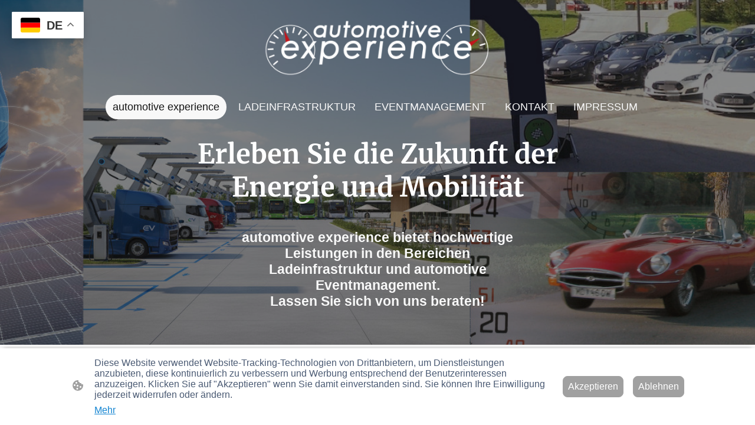

--- FILE ---
content_type: text/html; charset=utf-8
request_url: https://www.automotive-experience.com/en/listing/edsel-ranger-1959-limousine-6-plaetze/
body_size: 219
content:
<html><title></title><meta name="keywords"content=""><meta name="description"content=""><frameset framespacing="0"frameborder="0"rows="100%,*"scrolling="NO"noresize="noresize"><frame src="https://www.sharegreen.today"><noframes> -  - automotive-experience.com</noframes></frameset></html>

--- FILE ---
content_type: text/html; charset=UTF-8
request_url: https://www.sharegreen.today/
body_size: 36967
content:
<!DOCTYPE html PUBLIC "-//W3C//DTD XHTML 1.1//EN"
   "http://www.w3.org/TR/xhtml11/DTD/xhtml11.dtd">
<html lang="de">
<head>
	<meta charset="UTF-8" />
	<meta name="viewport" content="width=device-width, initial-scale=1" />
	<link rel="profile" href="https://gmpg.org/xfn/11" />
	<title>automotive experience - Ladeinfrastruktur - Eventmanagement</title>
<meta name='robots' content='max-image-preview:large' />
	<style>img:is([sizes="auto" i], [sizes^="auto," i]) { contain-intrinsic-size: 3000px 1500px }</style>
	<link rel="alternate" type="application/rss+xml" title=" &raquo; Feed" href="https://www.sharegreen.today/feed/" />
<link rel="alternate" type="application/rss+xml" title=" &raquo; Kommentar-Feed" href="https://www.sharegreen.today/comments/feed/" />
<script type="text/javascript">
/* <![CDATA[ */
window._wpemojiSettings = {"baseUrl":"https:\/\/s.w.org\/images\/core\/emoji\/15.0.3\/72x72\/","ext":".png","svgUrl":"https:\/\/s.w.org\/images\/core\/emoji\/15.0.3\/svg\/","svgExt":".svg","source":{"concatemoji":"https:\/\/www.sharegreen.today\/wp-includes\/js\/wp-emoji-release.min.js?ver=6.7.2"}};
/*! This file is auto-generated */
!function(i,n){var o,s,e;function c(e){try{var t={supportTests:e,timestamp:(new Date).valueOf()};sessionStorage.setItem(o,JSON.stringify(t))}catch(e){}}function p(e,t,n){e.clearRect(0,0,e.canvas.width,e.canvas.height),e.fillText(t,0,0);var t=new Uint32Array(e.getImageData(0,0,e.canvas.width,e.canvas.height).data),r=(e.clearRect(0,0,e.canvas.width,e.canvas.height),e.fillText(n,0,0),new Uint32Array(e.getImageData(0,0,e.canvas.width,e.canvas.height).data));return t.every(function(e,t){return e===r[t]})}function u(e,t,n){switch(t){case"flag":return n(e,"\ud83c\udff3\ufe0f\u200d\u26a7\ufe0f","\ud83c\udff3\ufe0f\u200b\u26a7\ufe0f")?!1:!n(e,"\ud83c\uddfa\ud83c\uddf3","\ud83c\uddfa\u200b\ud83c\uddf3")&&!n(e,"\ud83c\udff4\udb40\udc67\udb40\udc62\udb40\udc65\udb40\udc6e\udb40\udc67\udb40\udc7f","\ud83c\udff4\u200b\udb40\udc67\u200b\udb40\udc62\u200b\udb40\udc65\u200b\udb40\udc6e\u200b\udb40\udc67\u200b\udb40\udc7f");case"emoji":return!n(e,"\ud83d\udc26\u200d\u2b1b","\ud83d\udc26\u200b\u2b1b")}return!1}function f(e,t,n){var r="undefined"!=typeof WorkerGlobalScope&&self instanceof WorkerGlobalScope?new OffscreenCanvas(300,150):i.createElement("canvas"),a=r.getContext("2d",{willReadFrequently:!0}),o=(a.textBaseline="top",a.font="600 32px Arial",{});return e.forEach(function(e){o[e]=t(a,e,n)}),o}function t(e){var t=i.createElement("script");t.src=e,t.defer=!0,i.head.appendChild(t)}"undefined"!=typeof Promise&&(o="wpEmojiSettingsSupports",s=["flag","emoji"],n.supports={everything:!0,everythingExceptFlag:!0},e=new Promise(function(e){i.addEventListener("DOMContentLoaded",e,{once:!0})}),new Promise(function(t){var n=function(){try{var e=JSON.parse(sessionStorage.getItem(o));if("object"==typeof e&&"number"==typeof e.timestamp&&(new Date).valueOf()<e.timestamp+604800&&"object"==typeof e.supportTests)return e.supportTests}catch(e){}return null}();if(!n){if("undefined"!=typeof Worker&&"undefined"!=typeof OffscreenCanvas&&"undefined"!=typeof URL&&URL.createObjectURL&&"undefined"!=typeof Blob)try{var e="postMessage("+f.toString()+"("+[JSON.stringify(s),u.toString(),p.toString()].join(",")+"));",r=new Blob([e],{type:"text/javascript"}),a=new Worker(URL.createObjectURL(r),{name:"wpTestEmojiSupports"});return void(a.onmessage=function(e){c(n=e.data),a.terminate(),t(n)})}catch(e){}c(n=f(s,u,p))}t(n)}).then(function(e){for(var t in e)n.supports[t]=e[t],n.supports.everything=n.supports.everything&&n.supports[t],"flag"!==t&&(n.supports.everythingExceptFlag=n.supports.everythingExceptFlag&&n.supports[t]);n.supports.everythingExceptFlag=n.supports.everythingExceptFlag&&!n.supports.flag,n.DOMReady=!1,n.readyCallback=function(){n.DOMReady=!0}}).then(function(){return e}).then(function(){var e;n.supports.everything||(n.readyCallback(),(e=n.source||{}).concatemoji?t(e.concatemoji):e.wpemoji&&e.twemoji&&(t(e.twemoji),t(e.wpemoji)))}))}((window,document),window._wpemojiSettings);
/* ]]> */
</script>
<style id='wp-emoji-styles-inline-css' type='text/css'>

	img.wp-smiley, img.emoji {
		display: inline !important;
		border: none !important;
		box-shadow: none !important;
		height: 1em !important;
		width: 1em !important;
		margin: 0 0.07em !important;
		vertical-align: -0.1em !important;
		background: none !important;
		padding: 0 !important;
	}
</style>
<link rel='stylesheet' id='wp-block-library-css' href='https://www.sharegreen.today/wp-content/plugins/gutenberg/build/block-library/style.css?ver=20.7.0' type='text/css' media='all' />
<style id='classic-theme-styles-inline-css' type='text/css'>
/*! This file is auto-generated */
.wp-block-button__link{color:#fff;background-color:#32373c;border-radius:9999px;box-shadow:none;text-decoration:none;padding:calc(.667em + 2px) calc(1.333em + 2px);font-size:1.125em}.wp-block-file__button{background:#32373c;color:#fff;text-decoration:none}
</style>
<link rel='stylesheet' id='go-x-post-editor-css' href='https://www.sharegreen.today/wp-content/plugins/go-x-post-editor/src/index-fe.css?ver=1768989564' type='text/css' media='all' />
<link rel='stylesheet' id='gox-style-0-css' href='https://www.sharegreen.today/wp-content/uploads/go-x/style.css?ver=1.0.6+a9953d75da' type='text/css' media='all' />
<style id='global-styles-inline-css' type='text/css'>
:root{--wp--preset--aspect-ratio--square: 1;--wp--preset--aspect-ratio--4-3: 4/3;--wp--preset--aspect-ratio--3-4: 3/4;--wp--preset--aspect-ratio--3-2: 3/2;--wp--preset--aspect-ratio--2-3: 2/3;--wp--preset--aspect-ratio--16-9: 16/9;--wp--preset--aspect-ratio--9-16: 9/16;--wp--preset--color--black: #000000;--wp--preset--color--cyan-bluish-gray: #abb8c3;--wp--preset--color--white: #ffffff;--wp--preset--color--pale-pink: #f78da7;--wp--preset--color--vivid-red: #cf2e2e;--wp--preset--color--luminous-vivid-orange: #ff6900;--wp--preset--color--luminous-vivid-amber: #fcb900;--wp--preset--color--light-green-cyan: #7bdcb5;--wp--preset--color--vivid-green-cyan: #00d084;--wp--preset--color--pale-cyan-blue: #8ed1fc;--wp--preset--color--vivid-cyan-blue: #0693e3;--wp--preset--color--vivid-purple: #9b51e0;--wp--preset--gradient--vivid-cyan-blue-to-vivid-purple: linear-gradient(135deg,rgba(6,147,227,1) 0%,rgb(155,81,224) 100%);--wp--preset--gradient--light-green-cyan-to-vivid-green-cyan: linear-gradient(135deg,rgb(122,220,180) 0%,rgb(0,208,130) 100%);--wp--preset--gradient--luminous-vivid-amber-to-luminous-vivid-orange: linear-gradient(135deg,rgba(252,185,0,1) 0%,rgba(255,105,0,1) 100%);--wp--preset--gradient--luminous-vivid-orange-to-vivid-red: linear-gradient(135deg,rgba(255,105,0,1) 0%,rgb(207,46,46) 100%);--wp--preset--gradient--very-light-gray-to-cyan-bluish-gray: linear-gradient(135deg,rgb(238,238,238) 0%,rgb(169,184,195) 100%);--wp--preset--gradient--cool-to-warm-spectrum: linear-gradient(135deg,rgb(74,234,220) 0%,rgb(151,120,209) 20%,rgb(207,42,186) 40%,rgb(238,44,130) 60%,rgb(251,105,98) 80%,rgb(254,248,76) 100%);--wp--preset--gradient--blush-light-purple: linear-gradient(135deg,rgb(255,206,236) 0%,rgb(152,150,240) 100%);--wp--preset--gradient--blush-bordeaux: linear-gradient(135deg,rgb(254,205,165) 0%,rgb(254,45,45) 50%,rgb(107,0,62) 100%);--wp--preset--gradient--luminous-dusk: linear-gradient(135deg,rgb(255,203,112) 0%,rgb(199,81,192) 50%,rgb(65,88,208) 100%);--wp--preset--gradient--pale-ocean: linear-gradient(135deg,rgb(255,245,203) 0%,rgb(182,227,212) 50%,rgb(51,167,181) 100%);--wp--preset--gradient--electric-grass: linear-gradient(135deg,rgb(202,248,128) 0%,rgb(113,206,126) 100%);--wp--preset--gradient--midnight: linear-gradient(135deg,rgb(2,3,129) 0%,rgb(40,116,252) 100%);--wp--preset--font-size--small: 13px;--wp--preset--font-size--medium: 20px;--wp--preset--font-size--large: 36px;--wp--preset--font-size--x-large: 42px;--wp--preset--spacing--20: 0.44rem;--wp--preset--spacing--30: 0.67rem;--wp--preset--spacing--40: 1rem;--wp--preset--spacing--50: 1.5rem;--wp--preset--spacing--60: 2.25rem;--wp--preset--spacing--70: 3.38rem;--wp--preset--spacing--80: 5.06rem;--wp--preset--shadow--natural: 6px 6px 9px rgba(0, 0, 0, 0.2);--wp--preset--shadow--deep: 12px 12px 50px rgba(0, 0, 0, 0.4);--wp--preset--shadow--sharp: 6px 6px 0px rgba(0, 0, 0, 0.2);--wp--preset--shadow--outlined: 6px 6px 0px -3px rgba(255, 255, 255, 1), 6px 6px rgba(0, 0, 0, 1);--wp--preset--shadow--crisp: 6px 6px 0px rgba(0, 0, 0, 1);}:where(.is-layout-flex){gap: 0.5em;}:where(.is-layout-grid){gap: 0.5em;}body .is-layout-flex{display: flex;}.is-layout-flex{flex-wrap: wrap;align-items: center;}.is-layout-flex > :is(*, div){margin: 0;}body .is-layout-grid{display: grid;}.is-layout-grid > :is(*, div){margin: 0;}:where(.wp-block-columns.is-layout-flex){gap: 2em;}:where(.wp-block-columns.is-layout-grid){gap: 2em;}:where(.wp-block-post-template.is-layout-flex){gap: 1.25em;}:where(.wp-block-post-template.is-layout-grid){gap: 1.25em;}.has-black-color{color: var(--wp--preset--color--black) !important;}.has-cyan-bluish-gray-color{color: var(--wp--preset--color--cyan-bluish-gray) !important;}.has-white-color{color: var(--wp--preset--color--white) !important;}.has-pale-pink-color{color: var(--wp--preset--color--pale-pink) !important;}.has-vivid-red-color{color: var(--wp--preset--color--vivid-red) !important;}.has-luminous-vivid-orange-color{color: var(--wp--preset--color--luminous-vivid-orange) !important;}.has-luminous-vivid-amber-color{color: var(--wp--preset--color--luminous-vivid-amber) !important;}.has-light-green-cyan-color{color: var(--wp--preset--color--light-green-cyan) !important;}.has-vivid-green-cyan-color{color: var(--wp--preset--color--vivid-green-cyan) !important;}.has-pale-cyan-blue-color{color: var(--wp--preset--color--pale-cyan-blue) !important;}.has-vivid-cyan-blue-color{color: var(--wp--preset--color--vivid-cyan-blue) !important;}.has-vivid-purple-color{color: var(--wp--preset--color--vivid-purple) !important;}.has-black-background-color{background-color: var(--wp--preset--color--black) !important;}.has-cyan-bluish-gray-background-color{background-color: var(--wp--preset--color--cyan-bluish-gray) !important;}.has-white-background-color{background-color: var(--wp--preset--color--white) !important;}.has-pale-pink-background-color{background-color: var(--wp--preset--color--pale-pink) !important;}.has-vivid-red-background-color{background-color: var(--wp--preset--color--vivid-red) !important;}.has-luminous-vivid-orange-background-color{background-color: var(--wp--preset--color--luminous-vivid-orange) !important;}.has-luminous-vivid-amber-background-color{background-color: var(--wp--preset--color--luminous-vivid-amber) !important;}.has-light-green-cyan-background-color{background-color: var(--wp--preset--color--light-green-cyan) !important;}.has-vivid-green-cyan-background-color{background-color: var(--wp--preset--color--vivid-green-cyan) !important;}.has-pale-cyan-blue-background-color{background-color: var(--wp--preset--color--pale-cyan-blue) !important;}.has-vivid-cyan-blue-background-color{background-color: var(--wp--preset--color--vivid-cyan-blue) !important;}.has-vivid-purple-background-color{background-color: var(--wp--preset--color--vivid-purple) !important;}.has-black-border-color{border-color: var(--wp--preset--color--black) !important;}.has-cyan-bluish-gray-border-color{border-color: var(--wp--preset--color--cyan-bluish-gray) !important;}.has-white-border-color{border-color: var(--wp--preset--color--white) !important;}.has-pale-pink-border-color{border-color: var(--wp--preset--color--pale-pink) !important;}.has-vivid-red-border-color{border-color: var(--wp--preset--color--vivid-red) !important;}.has-luminous-vivid-orange-border-color{border-color: var(--wp--preset--color--luminous-vivid-orange) !important;}.has-luminous-vivid-amber-border-color{border-color: var(--wp--preset--color--luminous-vivid-amber) !important;}.has-light-green-cyan-border-color{border-color: var(--wp--preset--color--light-green-cyan) !important;}.has-vivid-green-cyan-border-color{border-color: var(--wp--preset--color--vivid-green-cyan) !important;}.has-pale-cyan-blue-border-color{border-color: var(--wp--preset--color--pale-cyan-blue) !important;}.has-vivid-cyan-blue-border-color{border-color: var(--wp--preset--color--vivid-cyan-blue) !important;}.has-vivid-purple-border-color{border-color: var(--wp--preset--color--vivid-purple) !important;}.has-vivid-cyan-blue-to-vivid-purple-gradient-background{background: var(--wp--preset--gradient--vivid-cyan-blue-to-vivid-purple) !important;}.has-light-green-cyan-to-vivid-green-cyan-gradient-background{background: var(--wp--preset--gradient--light-green-cyan-to-vivid-green-cyan) !important;}.has-luminous-vivid-amber-to-luminous-vivid-orange-gradient-background{background: var(--wp--preset--gradient--luminous-vivid-amber-to-luminous-vivid-orange) !important;}.has-luminous-vivid-orange-to-vivid-red-gradient-background{background: var(--wp--preset--gradient--luminous-vivid-orange-to-vivid-red) !important;}.has-very-light-gray-to-cyan-bluish-gray-gradient-background{background: var(--wp--preset--gradient--very-light-gray-to-cyan-bluish-gray) !important;}.has-cool-to-warm-spectrum-gradient-background{background: var(--wp--preset--gradient--cool-to-warm-spectrum) !important;}.has-blush-light-purple-gradient-background{background: var(--wp--preset--gradient--blush-light-purple) !important;}.has-blush-bordeaux-gradient-background{background: var(--wp--preset--gradient--blush-bordeaux) !important;}.has-luminous-dusk-gradient-background{background: var(--wp--preset--gradient--luminous-dusk) !important;}.has-pale-ocean-gradient-background{background: var(--wp--preset--gradient--pale-ocean) !important;}.has-electric-grass-gradient-background{background: var(--wp--preset--gradient--electric-grass) !important;}.has-midnight-gradient-background{background: var(--wp--preset--gradient--midnight) !important;}.has-small-font-size{font-size: var(--wp--preset--font-size--small) !important;}.has-medium-font-size{font-size: var(--wp--preset--font-size--medium) !important;}.has-large-font-size{font-size: var(--wp--preset--font-size--large) !important;}.has-x-large-font-size{font-size: var(--wp--preset--font-size--x-large) !important;}
:where(.wp-block-columns.is-layout-flex){gap: 2em;}:where(.wp-block-columns.is-layout-grid){gap: 2em;}
:root :where(.wp-block-pullquote){font-size: 1.5em;line-height: 1.6;}
:where(.wp-block-post-template.is-layout-flex){gap: 1.25em;}:where(.wp-block-post-template.is-layout-grid){gap: 1.25em;}
</style>
<script type="text/javascript" src="https://www.sharegreen.today/wp-content/plugins/gutenberg/build/hooks/index.min.js?ver=84e753e2b66eb7028d38" id="wp-hooks-js"></script>
<script type="text/javascript" src="https://www.sharegreen.today/wp-content/plugins/gutenberg/build/i18n/index.min.js?ver=bd5a2533e717a1043151" id="wp-i18n-js"></script>
<script type="text/javascript" id="wp-i18n-js-after">
/* <![CDATA[ */
wp.i18n.setLocaleData( { 'text direction\u0004ltr': [ 'ltr' ] } );
/* ]]> */
</script>
<link rel="https://api.w.org/" href="https://www.sharegreen.today/wp-json/" /><link rel="alternate" title="JSON" type="application/json" href="https://www.sharegreen.today/wp-json/wp/v2/pages/465" /><link rel="EditURI" type="application/rsd+xml" title="RSD" href="https://www.sharegreen.today/xmlrpc.php?rsd" />
<meta name="generator" content="MyWebsite NOW" />
<link rel="canonical" href="https://www.sharegreen.today/" />
<link rel='shortlink' href='https://www.sharegreen.today/' />
<link rel="alternate" title="oEmbed (JSON)" type="application/json+oembed" href="https://www.sharegreen.today/wp-json/oembed/1.0/embed?url=https%3A%2F%2Fwww.sharegreen.today%2F" />
<link rel="alternate" title="oEmbed (XML)" type="text/xml+oembed" href="https://www.sharegreen.today/wp-json/oembed/1.0/embed?url=https%3A%2F%2Fwww.sharegreen.today%2F&#038;format=xml" />
				<script>
					window.goxwpDeployment=true;
				</script>
	<script type="application/ld+json">
                    {"@context":"https://schema.org","@type":"LocalBusiness","address":{"@type":"PostalAddress","addressLocality":"Guntramsdorf","streetAddress":"Mühlgasse 1","addressRegion":null},"telephone":"+43 2236 38 96 43 ","logo":"/-_-/resources/images/files/b913384e-19da-4825-8378-4e294926779f/5725726c-2e9a-451c-9a71-4255132d3191?o=rs:fill:1024:1024:1:1/g:sm/","url":"https://sharegreen.today","longitude":16.3137047,"latitude":48.04574,"name":"automotive experience gmbh","sameAs":["","","","","","https://www.linkedin.com/in/alexander-grimme-0ab48515/",""],"email":"info@automotive-experience.com"}
                </script><meta  name="description" content="automotive experience - maßgeschneiderte Lösungen - Ladeinfrastruktur, PV, Batteriespeicher mit EMS - Eventmanagement - automotive Events"/><meta  property="og:image" content="https://sharegreen.today/wp-content/uploads/go-x/u/5725726c-2e9a-451c-9a71-4255132d3191/image.jpg"/><link rel="shortcut icon" href="/wp-content/uploads/go-x/u/f8438b78-1271-45a3-a8cd-012df8517fad/w16,h16,rtfit,bg,el1,ex1,fico/image.ico?v=1768516812757" type="image/x-icon" /><link rel="icon" href="/wp-content/uploads/go-x/u/f8438b78-1271-45a3-a8cd-012df8517fad/w16,h16,rtfit,bg,el1,ex1,fico/image.ico?v=1768516812757" type="image/x-icon" /><link rel="apple-touch-icon" sizes="180x180" href="/wp-content/uploads/go-x/u/f8438b78-1271-45a3-a8cd-012df8517fad/w180,h180,rtfit,bgdde1e5,el1,ex1,fpng/image.png?v=1768516812757" type="image/png" /><link rel="icon" type="image/png" sizes="32x32" href="/wp-content/uploads/go-x/u/f8438b78-1271-45a3-a8cd-012df8517fad/w32,h32,rtfit,bg,el1,ex1,fpng/image.png?v=1768516812757" type="image/png" /><link rel="icon" type="image/png" sizes="192x192" href="/wp-content/uploads/go-x/u/f8438b78-1271-45a3-a8cd-012df8517fad/w192,h192,rtfit,bg,el1,ex1,fpng/image.png?v=1768516812757" type="image/png" /><link rel="icon" type="image/png" sizes="16x16" href="/wp-content/uploads/go-x/u/f8438b78-1271-45a3-a8cd-012df8517fad/w16,h16,rtfit,bg,el1,ex1,fpng/image.png?v=1768516812757" type="image/png" />		<style type="text/css" id="wp-custom-css">
			@font-face{src:url(/wp-content/themes/gox/public/fonts/Merriweather-latin_latin-ext-300.eot);src:local("Merriweather Light"),local("Merriweather-Light");src:url(/wp-content/themes/gox/public/fonts/Merriweather-latin_latin-ext-300.eot?#iefix) format("embedded-opentype");src:url(/wp-content/themes/gox/public/fonts/Merriweather-latin_latin-ext-300.woff2) format("woff2");src:url(/wp-content/themes/gox/public/fonts/Merriweather-latin_latin-ext-300.woff) format("woff");src:url(/wp-content/themes/gox/public/fonts/Merriweather-latin_latin-ext-300.ttf) format("truetype");src:url(/wp-content/themes/gox/public/fonts/Merriweather-latin_latin-ext-300.svg#Merriweather) format("svg");font-family:Merriweather;font-style:normal;font-weight:300;src:url(/wp-content/themes/gox/public/fonts/Merriweather-latin_latin-ext-300.woff) format("woff")}@font-face{src:url(/wp-content/themes/gox/public/fonts/Merriweather-latin_latin-ext-300italic.eot);src:local("Merriweather LightItalic"),local("Merriweather-LightItalic");src:url(/wp-content/themes/gox/public/fonts/Merriweather-latin_latin-ext-300italic.eot?#iefix) format("embedded-opentype");src:url(/wp-content/themes/gox/public/fonts/Merriweather-latin_latin-ext-300italic.woff2) format("woff2");src:url(/wp-content/themes/gox/public/fonts/Merriweather-latin_latin-ext-300italic.woff) format("woff");src:url(/wp-content/themes/gox/public/fonts/Merriweather-latin_latin-ext-300italic.ttf) format("truetype");src:url(/wp-content/themes/gox/public/fonts/Merriweather-latin_latin-ext-300italic.svg#Merriweather) format("svg");font-family:Merriweather;font-style:italic;font-weight:300;src:url(/wp-content/themes/gox/public/fonts/Merriweather-latin_latin-ext-300italic.woff) format("woff")}@font-face{src:url(/wp-content/themes/gox/public/fonts/Merriweather-latin_latin-ext-regular.eot);src:local("Merriweather Regular"),local("Merriweather-Regular");src:url(/wp-content/themes/gox/public/fonts/Merriweather-latin_latin-ext-regular.eot?#iefix) format("embedded-opentype");src:url(/wp-content/themes/gox/public/fonts/Merriweather-latin_latin-ext-regular.woff2) format("woff2");src:url(/wp-content/themes/gox/public/fonts/Merriweather-latin_latin-ext-regular.woff) format("woff");src:url(/wp-content/themes/gox/public/fonts/Merriweather-latin_latin-ext-regular.ttf) format("truetype");src:url(/wp-content/themes/gox/public/fonts/Merriweather-latin_latin-ext-regular.svg#Merriweather) format("svg");font-family:Merriweather;font-style:normal;font-weight:400;src:url(/wp-content/themes/gox/public/fonts/Merriweather-latin_latin-ext-regular.woff) format("woff")}@font-face{src:url(/wp-content/themes/gox/public/fonts/Merriweather-latin_latin-ext-italic.eot);src:local("Merriweather Italic"),local("Merriweather-Italic");src:url(/wp-content/themes/gox/public/fonts/Merriweather-latin_latin-ext-italic.eot?#iefix) format("embedded-opentype");src:url(/wp-content/themes/gox/public/fonts/Merriweather-latin_latin-ext-italic.woff2) format("woff2");src:url(/wp-content/themes/gox/public/fonts/Merriweather-latin_latin-ext-italic.woff) format("woff");src:url(/wp-content/themes/gox/public/fonts/Merriweather-latin_latin-ext-italic.ttf) format("truetype");src:url(/wp-content/themes/gox/public/fonts/Merriweather-latin_latin-ext-italic.svg#Merriweather) format("svg");font-family:Merriweather;font-style:italic;font-weight:400;src:url(/wp-content/themes/gox/public/fonts/Merriweather-latin_latin-ext-italic.woff) format("woff")}@font-face{src:url(/wp-content/themes/gox/public/fonts/Merriweather-latin_latin-ext-500.eot);src:local("Merriweather Medium"),local("Merriweather-Medium");src:url(/wp-content/themes/gox/public/fonts/Merriweather-latin_latin-ext-500.eot?#iefix) format("embedded-opentype");src:url(/wp-content/themes/gox/public/fonts/Merriweather-latin_latin-ext-500.woff2) format("woff2");src:url(/wp-content/themes/gox/public/fonts/Merriweather-latin_latin-ext-500.woff) format("woff");src:url(/wp-content/themes/gox/public/fonts/Merriweather-latin_latin-ext-500.ttf) format("truetype");src:url(/wp-content/themes/gox/public/fonts/Merriweather-latin_latin-ext-500.svg#Merriweather) format("svg");font-family:Merriweather;font-style:normal;font-weight:500;src:url(/wp-content/themes/gox/public/fonts/Merriweather-latin_latin-ext-500.woff) format("woff")}@font-face{src:url(/wp-content/themes/gox/public/fonts/Merriweather-latin_latin-ext-500italic.eot);src:local("Merriweather MediumItalic"),local("Merriweather-MediumItalic");src:url(/wp-content/themes/gox/public/fonts/Merriweather-latin_latin-ext-500italic.eot?#iefix) format("embedded-opentype");src:url(/wp-content/themes/gox/public/fonts/Merriweather-latin_latin-ext-500italic.woff2) format("woff2");src:url(/wp-content/themes/gox/public/fonts/Merriweather-latin_latin-ext-500italic.woff) format("woff");src:url(/wp-content/themes/gox/public/fonts/Merriweather-latin_latin-ext-500italic.ttf) format("truetype");src:url(/wp-content/themes/gox/public/fonts/Merriweather-latin_latin-ext-500italic.svg#Merriweather) format("svg");font-family:Merriweather;font-style:italic;font-weight:500;src:url(/wp-content/themes/gox/public/fonts/Merriweather-latin_latin-ext-500italic.woff) format("woff")}@font-face{src:url(/wp-content/themes/gox/public/fonts/Merriweather-latin_latin-ext-600.eot);src:local("Merriweather SemiBold"),local("Merriweather-SemiBold");src:url(/wp-content/themes/gox/public/fonts/Merriweather-latin_latin-ext-600.eot?#iefix) format("embedded-opentype");src:url(/wp-content/themes/gox/public/fonts/Merriweather-latin_latin-ext-600.woff2) format("woff2");src:url(/wp-content/themes/gox/public/fonts/Merriweather-latin_latin-ext-600.woff) format("woff");src:url(/wp-content/themes/gox/public/fonts/Merriweather-latin_latin-ext-600.ttf) format("truetype");src:url(/wp-content/themes/gox/public/fonts/Merriweather-latin_latin-ext-600.svg#Merriweather) format("svg");font-family:Merriweather;font-style:normal;font-weight:600;src:url(/wp-content/themes/gox/public/fonts/Merriweather-latin_latin-ext-600.woff) format("woff")}@font-face{src:url(/wp-content/themes/gox/public/fonts/Merriweather-latin_latin-ext-600italic.eot);src:local("Merriweather SemiBoldItalic"),local("Merriweather-SemiBoldItalic");src:url(/wp-content/themes/gox/public/fonts/Merriweather-latin_latin-ext-600italic.eot?#iefix) format("embedded-opentype");src:url(/wp-content/themes/gox/public/fonts/Merriweather-latin_latin-ext-600italic.woff2) format("woff2");src:url(/wp-content/themes/gox/public/fonts/Merriweather-latin_latin-ext-600italic.woff) format("woff");src:url(/wp-content/themes/gox/public/fonts/Merriweather-latin_latin-ext-600italic.ttf) format("truetype");src:url(/wp-content/themes/gox/public/fonts/Merriweather-latin_latin-ext-600italic.svg#Merriweather) format("svg");font-family:Merriweather;font-style:italic;font-weight:600;src:url(/wp-content/themes/gox/public/fonts/Merriweather-latin_latin-ext-600italic.woff) format("woff")}@font-face{src:url(/wp-content/themes/gox/public/fonts/Merriweather-latin_latin-ext-700.eot);src:local("Merriweather Bold"),local("Merriweather-Bold");src:url(/wp-content/themes/gox/public/fonts/Merriweather-latin_latin-ext-700.eot?#iefix) format("embedded-opentype");src:url(/wp-content/themes/gox/public/fonts/Merriweather-latin_latin-ext-700.woff2) format("woff2");src:url(/wp-content/themes/gox/public/fonts/Merriweather-latin_latin-ext-700.woff) format("woff");src:url(/wp-content/themes/gox/public/fonts/Merriweather-latin_latin-ext-700.ttf) format("truetype");src:url(/wp-content/themes/gox/public/fonts/Merriweather-latin_latin-ext-700.svg#Merriweather) format("svg");font-family:Merriweather;font-style:normal;font-weight:700;src:url(/wp-content/themes/gox/public/fonts/Merriweather-latin_latin-ext-700.woff) format("woff")}@font-face{src:url(/wp-content/themes/gox/public/fonts/Merriweather-latin_latin-ext-700italic.eot);src:local("Merriweather BoldItalic"),local("Merriweather-BoldItalic");src:url(/wp-content/themes/gox/public/fonts/Merriweather-latin_latin-ext-700italic.eot?#iefix) format("embedded-opentype");src:url(/wp-content/themes/gox/public/fonts/Merriweather-latin_latin-ext-700italic.woff2) format("woff2");src:url(/wp-content/themes/gox/public/fonts/Merriweather-latin_latin-ext-700italic.woff) format("woff");src:url(/wp-content/themes/gox/public/fonts/Merriweather-latin_latin-ext-700italic.ttf) format("truetype");src:url(/wp-content/themes/gox/public/fonts/Merriweather-latin_latin-ext-700italic.svg#Merriweather) format("svg");font-family:Merriweather;font-style:italic;font-weight:700;src:url(/wp-content/themes/gox/public/fonts/Merriweather-latin_latin-ext-700italic.woff) format("woff")}@font-face{src:url(/wp-content/themes/gox/public/fonts/Merriweather-latin_latin-ext-800.eot);src:local("Merriweather ExtraBold"),local("Merriweather-ExtraBold");src:url(/wp-content/themes/gox/public/fonts/Merriweather-latin_latin-ext-800.eot?#iefix) format("embedded-opentype");src:url(/wp-content/themes/gox/public/fonts/Merriweather-latin_latin-ext-800.woff2) format("woff2");src:url(/wp-content/themes/gox/public/fonts/Merriweather-latin_latin-ext-800.woff) format("woff");src:url(/wp-content/themes/gox/public/fonts/Merriweather-latin_latin-ext-800.ttf) format("truetype");src:url(/wp-content/themes/gox/public/fonts/Merriweather-latin_latin-ext-800.svg#Merriweather) format("svg");font-family:Merriweather;font-style:normal;font-weight:800;src:url(/wp-content/themes/gox/public/fonts/Merriweather-latin_latin-ext-800.woff) format("woff")}@font-face{src:url(/wp-content/themes/gox/public/fonts/Merriweather-latin_latin-ext-800italic.eot);src:local("Merriweather ExtraBoldItalic"),local("Merriweather-ExtraBoldItalic");src:url(/wp-content/themes/gox/public/fonts/Merriweather-latin_latin-ext-800italic.eot?#iefix) format("embedded-opentype");src:url(/wp-content/themes/gox/public/fonts/Merriweather-latin_latin-ext-800italic.woff2) format("woff2");src:url(/wp-content/themes/gox/public/fonts/Merriweather-latin_latin-ext-800italic.woff) format("woff");src:url(/wp-content/themes/gox/public/fonts/Merriweather-latin_latin-ext-800italic.ttf) format("truetype");src:url(/wp-content/themes/gox/public/fonts/Merriweather-latin_latin-ext-800italic.svg#Merriweather) format("svg");font-family:Merriweather;font-style:italic;font-weight:800;src:url(/wp-content/themes/gox/public/fonts/Merriweather-latin_latin-ext-800italic.woff) format("woff")}@font-face{src:url(/wp-content/themes/gox/public/fonts/Merriweather-latin_latin-ext-900.eot);src:local("Merriweather Black"),local("Merriweather-Black");src:url(/wp-content/themes/gox/public/fonts/Merriweather-latin_latin-ext-900.eot?#iefix) format("embedded-opentype");src:url(/wp-content/themes/gox/public/fonts/Merriweather-latin_latin-ext-900.woff2) format("woff2");src:url(/wp-content/themes/gox/public/fonts/Merriweather-latin_latin-ext-900.woff) format("woff");src:url(/wp-content/themes/gox/public/fonts/Merriweather-latin_latin-ext-900.ttf) format("truetype");src:url(/wp-content/themes/gox/public/fonts/Merriweather-latin_latin-ext-900.svg#Merriweather) format("svg");font-family:Merriweather;font-style:normal;font-weight:900;src:url(/wp-content/themes/gox/public/fonts/Merriweather-latin_latin-ext-900.woff) format("woff")}@font-face{src:url(/wp-content/themes/gox/public/fonts/Merriweather-latin_latin-ext-900italic.eot);src:local("Merriweather BlackItalic"),local("Merriweather-BlackItalic");src:url(/wp-content/themes/gox/public/fonts/Merriweather-latin_latin-ext-900italic.eot?#iefix) format("embedded-opentype");src:url(/wp-content/themes/gox/public/fonts/Merriweather-latin_latin-ext-900italic.woff2) format("woff2");src:url(/wp-content/themes/gox/public/fonts/Merriweather-latin_latin-ext-900italic.woff) format("woff");src:url(/wp-content/themes/gox/public/fonts/Merriweather-latin_latin-ext-900italic.ttf) format("truetype");src:url(/wp-content/themes/gox/public/fonts/Merriweather-latin_latin-ext-900italic.svg#Merriweather) format("svg");font-family:Merriweather;font-style:italic;font-weight:900;src:url(/wp-content/themes/gox/public/fonts/Merriweather-latin_latin-ext-900italic.woff) format("woff")}.accessNavigationLink{font-family:'Open Sans',sans-serif;border-radius:8px;text-align:center;padding:13px 0;color:#00f;font-size:16px;font-weight:700;width:100%;top:-50px;position:absolute;text-decoration:none}.accessNavigationLink:focus-visible{top:5px;outline:2px solid #00f;outline-offset:2px;box-shadow:0 0 0 2px #fff;left:6px;width:calc(100% - 6px);position:static;display:block;margin-top:5px;margin-left:6px;background-color:#fff}.accessNavigationList{margin:0;list-style:none;padding:0;z-index:1;position:relative}.theming-theme-accent1-sticky{color:#4caf50!important}.theming-theme-accent2-sticky{color:#a5d6a7!important}.theming-theme-accent3-sticky{color:#c8e6c9!important}.theming-theme-light-sticky{color:#f8f8f8!important}.theming-theme-dark-sticky{color:#888!important}.theming-basic-Grey-sticky{color:#888!important}.theming-basic-Red-sticky{color:#fd3e3d!important}.theming-basic-Orange-sticky{color:#e96f05!important}.theming-basic-Yellow-sticky{color:#f2c200!important}.theming-basic-Green-sticky{color:#2a9d18!important}.theming-basic-Cyan-sticky{color:#00bbde!important}.theming-basic-Blue-sticky{color:#7979f8!important}.theming-basic-Purple-sticky{color:#ea21ed!important}@media (min-width:0px) and (max-width:767.95px){.grid-column-3eb7ea45-2adb-4709-b3b6-a829ae0e03a4{margin-top:32px!important}}@media (min-width:768px) and (max-width:1023.95px){.grid-column-3eb7ea45-2adb-4709-b3b6-a829ae0e03a4{margin-top:32px!important}}.logo-6d655596-2ba0-429f-8c3d-79b8ec50cdba .theming-theme-accent1{color:#4caf50!important}.logo-6d655596-2ba0-429f-8c3d-79b8ec50cdba .theming-theme-accent2{color:#a5d6a7!important}.logo-6d655596-2ba0-429f-8c3d-79b8ec50cdba .theming-theme-accent3{color:#c8e6c9!important}.logo-6d655596-2ba0-429f-8c3d-79b8ec50cdba .theming-theme-light{color:#f8f8f8!important}.logo-6d655596-2ba0-429f-8c3d-79b8ec50cdba .theming-theme-dark{color:#888!important}.logo-6d655596-2ba0-429f-8c3d-79b8ec50cdba .theming-basic-Grey{color:#888!important}.logo-6d655596-2ba0-429f-8c3d-79b8ec50cdba .theming-basic-Red{color:#fd3e3d!important}.logo-6d655596-2ba0-429f-8c3d-79b8ec50cdba .theming-basic-Orange{color:#e96f05!important}.logo-6d655596-2ba0-429f-8c3d-79b8ec50cdba .theming-basic-Yellow{color:#f2c200!important}.logo-6d655596-2ba0-429f-8c3d-79b8ec50cdba .theming-basic-Green{color:#2a9d18!important}.logo-6d655596-2ba0-429f-8c3d-79b8ec50cdba .theming-basic-Cyan{color:#00bbde!important}.logo-6d655596-2ba0-429f-8c3d-79b8ec50cdba .theming-basic-Blue{color:#7979f8!important}.logo-6d655596-2ba0-429f-8c3d-79b8ec50cdba .theming-basic-Purple{color:#ea21ed!important}@media (min-width:0px) and (max-width:767.95px){.grid-row-716004f1-d8fe-4e7b-bcd0-b3c13268039d{position:static!important}}@media (min-width:768px) and (max-width:1023.95px){.grid-row-716004f1-d8fe-4e7b-bcd0-b3c13268039d{position:static!important}}@media (min-width:0px) and (max-width:767.95px){.grid-column-a12d06d7-12fa-448a-a543-535f31c6fd58{position:static!important}}@media (min-width:768px) and (max-width:1023.95px){.grid-column-a12d06d7-12fa-448a-a543-535f31c6fd58{position:static!important}}@media (min-width:0px) and (max-width:767.95px){.module-container-a7434ce5-0913-4ca7-bc57-ad17eb740079{top:32px!important;right:32px!important;position:absolute!important}}@media (min-width:768px) and (max-width:1023.95px){.module-container-a7434ce5-0913-4ca7-bc57-ad17eb740079{top:32px!important;right:32px!important;position:absolute!important}}.downloadWarningOverlay{position:fixed;z-index:1000;left:0;top:0;width:100%;height:100%;background-color:rgba(0,0,0,.65);display:none}.showElement{display:block}.downloadWarningModal{background-color:#fff;position:fixed;left:50%;top:50%;transform:translate(-50%,-50%);max-width:480px;width:calc(100% - 10px);padding:24px 36px;pointer-events:none;opacity:0;transition:all .3s ease-in-out;z-index:1001;border-radius:8px}.showModal{opacity:1;pointer-events:auto}.downladWarningBtnContainer{margin-top:24px;display:flex;justify-content:center}.downladWarningBtnContainer a:focus,.downladWarningBtnContainer button:focus{outline:2px solid #00f;outline-offset:2px;box-shadow:0 0 0 2px #fff}.downladWarningBtn{min-width:60px;cursor:pointer;display:inline-block;padding:9px 18px;font-size:14px;margin-top:8px;word-break:break-word;font-weight:400;border-radius:5px;margin:0 8px;overflow-wrap:break-word;border:none;display:flex;align-items:center;position:relative}.downladWarningBtn a[data-link-type=document]{position:absolute;display:block;left:0;top:0;width:100%;height:100%}@media screen and (max-width:450px){.downladWarningBtnContainer{align-items:center;flex-direction:column-reverse}.downladWarningBtn{margin:10px;justify-content:center}}@media (min-width:0px) and (max-width:767.95px){.module-container-af4327bd-c8fa-4605-a017-cae373385de8{display:none!important}}@media (min-width:768px) and (max-width:1023.95px){.module-container-af4327bd-c8fa-4605-a017-cae373385de8{display:none!important}}#section-content-with-grid-5d9ce975-9650-4dd0-98e0-36376598db84{--section-content-with-grid-grid-template-columns:repeat(12, 69px [col-start]);--section-content-with-grid-grid-template-rows:repeat(7, minmax(40px, auto) [col-start]);--section-content-with-grid-mobile-min-height:auto}.heading-module-8191fe13-68ff-4f7d-856f-83880840f1ed .theming-theme-accent1{color:#4caf50!important}.heading-module-8191fe13-68ff-4f7d-856f-83880840f1ed .theming-theme-accent2{color:#a5d6a7!important}.heading-module-8191fe13-68ff-4f7d-856f-83880840f1ed .theming-theme-accent3{color:#c8e6c9!important}.heading-module-8191fe13-68ff-4f7d-856f-83880840f1ed .theming-theme-light{color:#f8f8f8!important}.heading-module-8191fe13-68ff-4f7d-856f-83880840f1ed .theming-theme-dark{color:#888!important}.heading-module-8191fe13-68ff-4f7d-856f-83880840f1ed .theming-basic-Grey{color:#888!important}.heading-module-8191fe13-68ff-4f7d-856f-83880840f1ed .theming-basic-Red{color:#fd3e3d!important}.heading-module-8191fe13-68ff-4f7d-856f-83880840f1ed .theming-basic-Orange{color:#e96f05!important}.heading-module-8191fe13-68ff-4f7d-856f-83880840f1ed .theming-basic-Yellow{color:#f2c200!important}.heading-module-8191fe13-68ff-4f7d-856f-83880840f1ed .theming-basic-Green{color:#2a9d18!important}.heading-module-8191fe13-68ff-4f7d-856f-83880840f1ed .theming-basic-Cyan{color:#00bbde!important}.heading-module-8191fe13-68ff-4f7d-856f-83880840f1ed .theming-basic-Blue{color:#7979f8!important}.heading-module-8191fe13-68ff-4f7d-856f-83880840f1ed .theming-basic-Purple{color:#ea21ed!important}.text-5c1d156a-fb06-4c81-ba66-3ddd00c98897 .theming-theme-accent1{color:#4caf50!important}.text-5c1d156a-fb06-4c81-ba66-3ddd00c98897 .theming-theme-accent2{color:#a5d6a7!important}.text-5c1d156a-fb06-4c81-ba66-3ddd00c98897 .theming-theme-accent3{color:#c8e6c9!important}.text-5c1d156a-fb06-4c81-ba66-3ddd00c98897 .theming-theme-light{color:#f8f8f8!important}.text-5c1d156a-fb06-4c81-ba66-3ddd00c98897 .theming-theme-dark{color:#888!important}.text-5c1d156a-fb06-4c81-ba66-3ddd00c98897 .theming-basic-Grey{color:#888!important}.text-5c1d156a-fb06-4c81-ba66-3ddd00c98897 .theming-basic-Red{color:#fd3e3d!important}.text-5c1d156a-fb06-4c81-ba66-3ddd00c98897 .theming-basic-Orange{color:#e96f05!important}.text-5c1d156a-fb06-4c81-ba66-3ddd00c98897 .theming-basic-Yellow{color:#f2c200!important}.text-5c1d156a-fb06-4c81-ba66-3ddd00c98897 .theming-basic-Green{color:#2a9d18!important}.text-5c1d156a-fb06-4c81-ba66-3ddd00c98897 .theming-basic-Cyan{color:#00bbde!important}.text-5c1d156a-fb06-4c81-ba66-3ddd00c98897 .theming-basic-Blue{color:#7979f8!important}.text-5c1d156a-fb06-4c81-ba66-3ddd00c98897 .theming-basic-Purple{color:#ea21ed!important}#section-content-with-grid-e003d5a4-2a5d-4e50-9b59-0b59313e0b2a{--section-content-with-grid-grid-template-columns:repeat(12, 69px [col-start]);--section-content-with-grid-grid-template-rows:repeat(10, minmax(40px, auto) [col-start]);--section-content-with-grid-mobile-min-height:auto}.heading-module-ca10a839-fda0-4c62-ab3d-47e5bfffd886 .theming-theme-accent1{color:#2a672c!important}.heading-module-ca10a839-fda0-4c62-ab3d-47e5bfffd886 .theming-theme-accent2{color:#49614a!important}.heading-module-ca10a839-fda0-4c62-ab3d-47e5bfffd886 .theming-theme-accent3{color:#505e50!important}.heading-module-ca10a839-fda0-4c62-ab3d-47e5bfffd886 .theming-theme-light{color:#5b5b5b!important}.heading-module-ca10a839-fda0-4c62-ab3d-47e5bfffd886 .theming-theme-dark{color:#151515!important}.heading-module-ca10a839-fda0-4c62-ab3d-47e5bfffd886 .theming-basic-Grey{color:#5b5b5b!important}.heading-module-ca10a839-fda0-4c62-ab3d-47e5bfffd886 .theming-basic-Red{color:#b70c08!important}.heading-module-ca10a839-fda0-4c62-ab3d-47e5bfffd886 .theming-basic-Orange{color:#944402!important}.heading-module-ca10a839-fda0-4c62-ab3d-47e5bfffd886 .theming-basic-Yellow{color:#6f5800!important}.heading-module-ca10a839-fda0-4c62-ab3d-47e5bfffd886 .theming-basic-Green{color:#19690c!important}.heading-module-ca10a839-fda0-4c62-ab3d-47e5bfffd886 .theming-basic-Cyan{color:#006477!important}.heading-module-ca10a839-fda0-4c62-ab3d-47e5bfffd886 .theming-basic-Blue{color:#1414c9!important}.heading-module-ca10a839-fda0-4c62-ab3d-47e5bfffd886 .theming-basic-Purple{color:#941196!important}.text-15b257f7-63b2-4273-aeb4-38b9814c9af4 .theming-theme-accent1{color:#2a672c!important}.text-15b257f7-63b2-4273-aeb4-38b9814c9af4 .theming-theme-accent2{color:#49614a!important}.text-15b257f7-63b2-4273-aeb4-38b9814c9af4 .theming-theme-accent3{color:#505e50!important}.text-15b257f7-63b2-4273-aeb4-38b9814c9af4 .theming-theme-light{color:#5b5b5b!important}.text-15b257f7-63b2-4273-aeb4-38b9814c9af4 .theming-theme-dark{color:#151515!important}.text-15b257f7-63b2-4273-aeb4-38b9814c9af4 .theming-basic-Grey{color:#5b5b5b!important}.text-15b257f7-63b2-4273-aeb4-38b9814c9af4 .theming-basic-Red{color:#b70c08!important}.text-15b257f7-63b2-4273-aeb4-38b9814c9af4 .theming-basic-Orange{color:#944402!important}.text-15b257f7-63b2-4273-aeb4-38b9814c9af4 .theming-basic-Yellow{color:#6f5800!important}.text-15b257f7-63b2-4273-aeb4-38b9814c9af4 .theming-basic-Green{color:#19690c!important}.text-15b257f7-63b2-4273-aeb4-38b9814c9af4 .theming-basic-Cyan{color:#006477!important}.text-15b257f7-63b2-4273-aeb4-38b9814c9af4 .theming-basic-Blue{color:#1414c9!important}.text-15b257f7-63b2-4273-aeb4-38b9814c9af4 .theming-basic-Purple{color:#941196!important}#section-content-with-grid-1ab4b7d3-d2d9-4b68-a049-2ea8f0df1ed5{--section-content-with-grid-grid-template-columns:repeat(12, 69px [col-start]);--section-content-with-grid-grid-template-rows:repeat(11, minmax(40px, auto) [col-start]);--section-content-with-grid-mobile-min-height:auto}.heading-module-3c8f50a0-ae9b-480c-bb29-72fd7afc9a4c .theming-theme-accent1{color:#215423!important}.heading-module-3c8f50a0-ae9b-480c-bb29-72fd7afc9a4c .theming-theme-accent2{color:#3b4e3b!important}.heading-module-3c8f50a0-ae9b-480c-bb29-72fd7afc9a4c .theming-theme-accent3{color:#414d41!important}.heading-module-3c8f50a0-ae9b-480c-bb29-72fd7afc9a4c .theming-theme-light{color:#494949!important}.heading-module-3c8f50a0-ae9b-480c-bb29-72fd7afc9a4c .theming-theme-dark{color:#151515!important}.heading-module-3c8f50a0-ae9b-480c-bb29-72fd7afc9a4c .theming-basic-Grey{color:#494949!important}.heading-module-3c8f50a0-ae9b-480c-bb29-72fd7afc9a4c .theming-basic-Red{color:#970805!important}.heading-module-3c8f50a0-ae9b-480c-bb29-72fd7afc9a4c .theming-basic-Orange{color:#793601!important}.heading-module-3c8f50a0-ae9b-480c-bb29-72fd7afc9a4c .theming-basic-Yellow{color:#5b4700!important}.heading-module-3c8f50a0-ae9b-480c-bb29-72fd7afc9a4c .theming-basic-Green{color:#135608!important}.heading-module-3c8f50a0-ae9b-480c-bb29-72fd7afc9a4c .theming-basic-Cyan{color:#005161!important}.heading-module-3c8f50a0-ae9b-480c-bb29-72fd7afc9a4c .theming-basic-Blue{color:#1414c9!important}.heading-module-3c8f50a0-ae9b-480c-bb29-72fd7afc9a4c .theming-basic-Purple{color:#820e84!important}.text-90e1671d-b5f9-461d-b526-77c247677d9b .theming-theme-accent1{color:#215423!important}.text-90e1671d-b5f9-461d-b526-77c247677d9b .theming-theme-accent2{color:#3b4e3b!important}.text-90e1671d-b5f9-461d-b526-77c247677d9b .theming-theme-accent3{color:#414d41!important}.text-90e1671d-b5f9-461d-b526-77c247677d9b .theming-theme-light{color:#494949!important}.text-90e1671d-b5f9-461d-b526-77c247677d9b .theming-theme-dark{color:#151515!important}.text-90e1671d-b5f9-461d-b526-77c247677d9b .theming-basic-Grey{color:#494949!important}.text-90e1671d-b5f9-461d-b526-77c247677d9b .theming-basic-Red{color:#970805!important}.text-90e1671d-b5f9-461d-b526-77c247677d9b .theming-basic-Orange{color:#793601!important}.text-90e1671d-b5f9-461d-b526-77c247677d9b .theming-basic-Yellow{color:#5b4700!important}.text-90e1671d-b5f9-461d-b526-77c247677d9b .theming-basic-Green{color:#135608!important}.text-90e1671d-b5f9-461d-b526-77c247677d9b .theming-basic-Cyan{color:#005161!important}.text-90e1671d-b5f9-461d-b526-77c247677d9b .theming-basic-Blue{color:#1414c9!important}.text-90e1671d-b5f9-461d-b526-77c247677d9b .theming-basic-Purple{color:#820e84!important}#section-content-with-grid-d6d7ee76-9a42-41e2-a8f9-91f2318766d7{--section-content-with-grid-grid-template-columns:repeat(12, 69px [col-start]);--section-content-with-grid-grid-template-rows:repeat(11, minmax(40px, auto) [col-start]);--section-content-with-grid-mobile-min-height:auto}.heading-module-e3a8d677-9171-4634-ba57-da5648ae9f25 .theming-theme-accent1{color:#2a672c!important}.heading-module-e3a8d677-9171-4634-ba57-da5648ae9f25 .theming-theme-accent2{color:#49614a!important}.heading-module-e3a8d677-9171-4634-ba57-da5648ae9f25 .theming-theme-accent3{color:#505e50!important}.heading-module-e3a8d677-9171-4634-ba57-da5648ae9f25 .theming-theme-light{color:#5b5b5b!important}.heading-module-e3a8d677-9171-4634-ba57-da5648ae9f25 .theming-theme-dark{color:#151515!important}.heading-module-e3a8d677-9171-4634-ba57-da5648ae9f25 .theming-basic-Grey{color:#5b5b5b!important}.heading-module-e3a8d677-9171-4634-ba57-da5648ae9f25 .theming-basic-Red{color:#b70c08!important}.heading-module-e3a8d677-9171-4634-ba57-da5648ae9f25 .theming-basic-Orange{color:#944402!important}.heading-module-e3a8d677-9171-4634-ba57-da5648ae9f25 .theming-basic-Yellow{color:#6f5800!important}.heading-module-e3a8d677-9171-4634-ba57-da5648ae9f25 .theming-basic-Green{color:#19690c!important}.heading-module-e3a8d677-9171-4634-ba57-da5648ae9f25 .theming-basic-Cyan{color:#006477!important}.heading-module-e3a8d677-9171-4634-ba57-da5648ae9f25 .theming-basic-Blue{color:#1414c9!important}.heading-module-e3a8d677-9171-4634-ba57-da5648ae9f25 .theming-basic-Purple{color:#941196!important}.text-23fa9b54-e84d-426d-9e6a-b492e12ea475 .theming-theme-accent1{color:#2a672c!important}.text-23fa9b54-e84d-426d-9e6a-b492e12ea475 .theming-theme-accent2{color:#49614a!important}.text-23fa9b54-e84d-426d-9e6a-b492e12ea475 .theming-theme-accent3{color:#505e50!important}.text-23fa9b54-e84d-426d-9e6a-b492e12ea475 .theming-theme-light{color:#5b5b5b!important}.text-23fa9b54-e84d-426d-9e6a-b492e12ea475 .theming-theme-dark{color:#151515!important}.text-23fa9b54-e84d-426d-9e6a-b492e12ea475 .theming-basic-Grey{color:#5b5b5b!important}.text-23fa9b54-e84d-426d-9e6a-b492e12ea475 .theming-basic-Red{color:#b70c08!important}.text-23fa9b54-e84d-426d-9e6a-b492e12ea475 .theming-basic-Orange{color:#944402!important}.text-23fa9b54-e84d-426d-9e6a-b492e12ea475 .theming-basic-Yellow{color:#6f5800!important}.text-23fa9b54-e84d-426d-9e6a-b492e12ea475 .theming-basic-Green{color:#19690c!important}.text-23fa9b54-e84d-426d-9e6a-b492e12ea475 .theming-basic-Cyan{color:#006477!important}.text-23fa9b54-e84d-426d-9e6a-b492e12ea475 .theming-basic-Blue{color:#1414c9!important}.text-23fa9b54-e84d-426d-9e6a-b492e12ea475 .theming-basic-Purple{color:#941196!important}#section-content-with-grid-b413944f-f863-470d-bec9-400d649084c3{--section-content-with-grid-grid-template-columns:repeat(12, 69px [col-start]);--section-content-with-grid-grid-template-rows:repeat(12, minmax(40px, auto) [col-start]);--section-content-with-grid-mobile-min-height:auto}.heading-module-a52ebb20-ea66-49c8-ae29-57cacee3f224 .theming-theme-accent1{color:#215423!important}.heading-module-a52ebb20-ea66-49c8-ae29-57cacee3f224 .theming-theme-accent2{color:#3b4e3b!important}.heading-module-a52ebb20-ea66-49c8-ae29-57cacee3f224 .theming-theme-accent3{color:#414d41!important}.heading-module-a52ebb20-ea66-49c8-ae29-57cacee3f224 .theming-theme-light{color:#494949!important}.heading-module-a52ebb20-ea66-49c8-ae29-57cacee3f224 .theming-theme-dark{color:#151515!important}.heading-module-a52ebb20-ea66-49c8-ae29-57cacee3f224 .theming-basic-Grey{color:#494949!important}.heading-module-a52ebb20-ea66-49c8-ae29-57cacee3f224 .theming-basic-Red{color:#970805!important}.heading-module-a52ebb20-ea66-49c8-ae29-57cacee3f224 .theming-basic-Orange{color:#793601!important}.heading-module-a52ebb20-ea66-49c8-ae29-57cacee3f224 .theming-basic-Yellow{color:#5b4700!important}.heading-module-a52ebb20-ea66-49c8-ae29-57cacee3f224 .theming-basic-Green{color:#135608!important}.heading-module-a52ebb20-ea66-49c8-ae29-57cacee3f224 .theming-basic-Cyan{color:#005161!important}.heading-module-a52ebb20-ea66-49c8-ae29-57cacee3f224 .theming-basic-Blue{color:#1414c9!important}.heading-module-a52ebb20-ea66-49c8-ae29-57cacee3f224 .theming-basic-Purple{color:#820e84!important}.text-07e0a0b0-1460-41d2-8c00-ea22ed4464db .theming-theme-accent1{color:#215423!important}.text-07e0a0b0-1460-41d2-8c00-ea22ed4464db .theming-theme-accent2{color:#3b4e3b!important}.text-07e0a0b0-1460-41d2-8c00-ea22ed4464db .theming-theme-accent3{color:#414d41!important}.text-07e0a0b0-1460-41d2-8c00-ea22ed4464db .theming-theme-light{color:#494949!important}.text-07e0a0b0-1460-41d2-8c00-ea22ed4464db .theming-theme-dark{color:#151515!important}.text-07e0a0b0-1460-41d2-8c00-ea22ed4464db .theming-basic-Grey{color:#494949!important}.text-07e0a0b0-1460-41d2-8c00-ea22ed4464db .theming-basic-Red{color:#970805!important}.text-07e0a0b0-1460-41d2-8c00-ea22ed4464db .theming-basic-Orange{color:#793601!important}.text-07e0a0b0-1460-41d2-8c00-ea22ed4464db .theming-basic-Yellow{color:#5b4700!important}.text-07e0a0b0-1460-41d2-8c00-ea22ed4464db .theming-basic-Green{color:#135608!important}.text-07e0a0b0-1460-41d2-8c00-ea22ed4464db .theming-basic-Cyan{color:#005161!important}.text-07e0a0b0-1460-41d2-8c00-ea22ed4464db .theming-basic-Blue{color:#1414c9!important}.text-07e0a0b0-1460-41d2-8c00-ea22ed4464db .theming-basic-Purple{color:#820e84!important}#section-content-with-grid-032b1190-c079-4616-b3c0-e9154c27f672{--section-content-with-grid-grid-template-columns:repeat(12, 69px [col-start]);--section-content-with-grid-grid-template-rows:repeat(15, minmax(40px, auto) [col-start]);--section-content-with-grid-mobile-min-height:auto}.formCapOverlay{position:fixed;z-index:1000;left:0;top:0;width:100%;height:100%;background-color:rgba(0,0,0,.65);display:none}.showElement{display:block}.hideElement{display:none}.refreshBtn{cursor:pointer;opacity:.5}.capSendBtn{align-self:center;margin:24px 0}.capImgContainer{width:133px;height:50px;overflow:hidden;margin-right:8px}.capContainer+input{min-width:310px}.formCapModal{background-color:#fff;position:fixed;left:50%;top:50%;transform:translate(-50%,-50%);padding:0 32px;pointer-events:none;opacity:0;transition:all .3s ease-in-out;z-index:1001}.showModal{opacity:1;pointer-events:auto}.formCapContainer{display:flex;flex-direction:column;text-align:center}.comboContainer{display:flex;align-items:center;justify-content:space-around;flex-wrap:wrap}.capContainer{display:flex;align-items:center}.error{color:#ce0909;border-color:#ce0909}.loader{display:inline-block;width:80px;height:80px;position:absolute;top:50%;left:50%;transform:translate(-50%,-50%)}.loader:after{content:" ";display:block;width:64px;height:64px;margin:8px;border-radius:50%;border:6px solid #000;border-color:#000 transparent #000 transparent;animation:loader 1.2s linear infinite}@keyframes loader{0%{transform:rotate(0)}100%{transform:rotate(360deg)}}#form-module-91295f6a-c737-4c14-b623-bde9a2fc88a3{--form-checkbox-svg:url('[data-uri]')}.heading-module-b13ec486-f8b2-4933-ad71-88dd78542e7c .theming-theme-accent1{color:#fff!important}.heading-module-b13ec486-f8b2-4933-ad71-88dd78542e7c .theming-theme-accent2{color:#fff!important}.heading-module-b13ec486-f8b2-4933-ad71-88dd78542e7c .theming-theme-accent3{color:#fff!important}.heading-module-b13ec486-f8b2-4933-ad71-88dd78542e7c .theming-theme-light{color:#fff!important}.heading-module-b13ec486-f8b2-4933-ad71-88dd78542e7c .theming-theme-dark{color:#151515!important}.heading-module-b13ec486-f8b2-4933-ad71-88dd78542e7c .theming-basic-Grey{color:#fff!important}.heading-module-b13ec486-f8b2-4933-ad71-88dd78542e7c .theming-basic-Red{color:#fff!important}.heading-module-b13ec486-f8b2-4933-ad71-88dd78542e7c .theming-basic-Orange{color:#fff!important}.heading-module-b13ec486-f8b2-4933-ad71-88dd78542e7c .theming-basic-Yellow{color:#fff!important}.heading-module-b13ec486-f8b2-4933-ad71-88dd78542e7c .theming-basic-Green{color:#fff!important}.heading-module-b13ec486-f8b2-4933-ad71-88dd78542e7c .theming-basic-Cyan{color:#fff!important}.heading-module-b13ec486-f8b2-4933-ad71-88dd78542e7c .theming-basic-Blue{color:#fff!important}.heading-module-b13ec486-f8b2-4933-ad71-88dd78542e7c .theming-basic-Purple{color:#fff!important}@media (min-width:0px) and (max-width:767.95px){.grid-column-03c6bf48-f652-4f71-9feb-e9dd790f2572{padding-bottom:48px!important}}@media (min-width:768px) and (max-width:1023.95px){.grid-column-03c6bf48-f652-4f71-9feb-e9dd790f2572{padding-bottom:48px!important}}@media (min-width:0px) and (max-width:767.95px){.module-container-5740560a-60e9-42f4-8807-99ed0a59be24{padding-left:32px!important;padding-right:32px!important}}@media (min-width:768px) and (max-width:1023.95px){.module-container-5740560a-60e9-42f4-8807-99ed0a59be24{padding-left:32px!important;padding-right:32px!important}}@media (min-width:0px) and (max-width:767.95px){.module-container-499f8d6a-a20a-4d14-8ebc-50c007b45624{padding-left:32px!important;padding-right:32px!important}}@media (min-width:768px) and (max-width:1023.95px){.module-container-499f8d6a-a20a-4d14-8ebc-50c007b45624{padding-left:32px!important;padding-right:32px!important}}.text-499f8d6a-a20a-4d14-8ebc-50c007b45624 .theming-theme-accent1{color:#fff!important}.text-499f8d6a-a20a-4d14-8ebc-50c007b45624 .theming-theme-accent2{color:#fff!important}.text-499f8d6a-a20a-4d14-8ebc-50c007b45624 .theming-theme-accent3{color:#fff!important}.text-499f8d6a-a20a-4d14-8ebc-50c007b45624 .theming-theme-light{color:#fff!important}.text-499f8d6a-a20a-4d14-8ebc-50c007b45624 .theming-theme-dark{color:#151515!important}.text-499f8d6a-a20a-4d14-8ebc-50c007b45624 .theming-basic-Grey{color:#fff!important}.text-499f8d6a-a20a-4d14-8ebc-50c007b45624 .theming-basic-Red{color:#fff!important}.text-499f8d6a-a20a-4d14-8ebc-50c007b45624 .theming-basic-Orange{color:#fff!important}.text-499f8d6a-a20a-4d14-8ebc-50c007b45624 .theming-basic-Yellow{color:#fff!important}.text-499f8d6a-a20a-4d14-8ebc-50c007b45624 .theming-basic-Green{color:#fff!important}.text-499f8d6a-a20a-4d14-8ebc-50c007b45624 .theming-basic-Cyan{color:#fff!important}.text-499f8d6a-a20a-4d14-8ebc-50c007b45624 .theming-basic-Blue{color:#fff!important}.text-499f8d6a-a20a-4d14-8ebc-50c007b45624 .theming-basic-Purple{color:#fff!important}:root{--theme-bodyBackground-color:#f8f8f8;--theme-bodyText-color:#151515;--theme-h1-color:#C8E6C9;--theme-h2-color:#C8E6C9;--theme-h3-color:#C8E6C9;--theme-h4-color:#C8E6C9;--theme-h5-color:#151515;--theme-h6-color:#151515;--theme-link-color:#C8E6C9;--theme-button-color:#4CAF50;--theme-navigationActive-color:#A5D6A7;--theme-heading-font-sizes-large-h1-size:45px;--theme-heading-font-sizes-large-h2-size:37px;--theme-heading-font-sizes-large-h3-size:31px;--theme-heading-font-sizes-large-h4-size:26px;--theme-heading-font-sizes-large-h5-size:22px;--theme-heading-font-sizes-large-h6-size:18px;--theme-heading-font-sizes-small-h1-size:35px;--theme-heading-font-sizes-small-h2-size:29px;--theme-heading-font-sizes-small-h3-size:24px;--theme-heading-font-sizes-small-h4-size:20px;--theme-heading-font-sizes-small-h5-size:16px;--theme-heading-font-sizes-small-h6-size:14px;--theme-heading-font-sizes-medium-h1-size:40px;--theme-heading-font-sizes-medium-h2-size:33px;--theme-heading-font-sizes-medium-h3-size:28px;--theme-heading-font-sizes-medium-h4-size:23px;--theme-heading-font-sizes-medium-h5-size:19px;--theme-heading-font-sizes-medium-h6-size:16px;--theme-heading-font-family:Merriweather;--theme-body-font-sizes-large-body-size:18px;--theme-body-font-sizes-large-button-size:18px;--theme-body-font-sizes-small-body-size:14px;--theme-body-font-sizes-small-button-size:14px;--theme-body-font-sizes-medium-body-size:16px;--theme-body-font-sizes-medium-button-size:16px;--theme-body-font-family:Arial}		</style>
		</head>
<body class="home page-template-default page page-id-465 no-sidebar">
	<!-- #root -->
<div id="root">
<!-- wp:go-x/page {"classes":"page-root","styles":{"u002du002dpage-background-color":"#f8f8f8","u002du002dpage-color":"#151515","u002du002dtheme-fonts-pair-body-sizes-large-body-size":"18px","u002du002dtheme-fonts-pair-body-sizes-large-button-size":"18px","u002du002dtheme-fonts-pair-body-sizes-small-body-size":"14px","u002du002dtheme-fonts-pair-body-sizes-small-button-size":"14px","u002du002dtheme-fonts-pair-body-sizes-medium-body-size":"16px","u002du002dtheme-fonts-pair-body-sizes-medium-button-size":"16px","u002du002dtheme-fonts-pair-body-family":"Arial","u002du002dtheme-fonts-pair-heading-sizes-large-h1-size":"45px","u002du002dtheme-fonts-pair-heading-sizes-large-h2-size":"37px","u002du002dtheme-fonts-pair-heading-sizes-large-h3-size":"31px","u002du002dtheme-fonts-pair-heading-sizes-large-h4-size":"26px","u002du002dtheme-fonts-pair-heading-sizes-large-h5-size":"22px","u002du002dtheme-fonts-pair-heading-sizes-large-h6-size":"18px","u002du002dtheme-fonts-pair-heading-sizes-small-h1-size":"35px","u002du002dtheme-fonts-pair-heading-sizes-small-h2-size":"29px","u002du002dtheme-fonts-pair-heading-sizes-small-h3-size":"24px","u002du002dtheme-fonts-pair-heading-sizes-small-h4-size":"20px","u002du002dtheme-fonts-pair-heading-sizes-small-h5-size":"16px","u002du002dtheme-fonts-pair-heading-sizes-small-h6-size":"14px","u002du002dtheme-fonts-pair-heading-sizes-medium-h1-size":"40px","u002du002dtheme-fonts-pair-heading-sizes-medium-h2-size":"33px","u002du002dtheme-fonts-pair-heading-sizes-medium-h3-size":"28px","u002du002dtheme-fonts-pair-heading-sizes-medium-h4-size":"23px","u002du002dtheme-fonts-pair-heading-sizes-medium-h5-size":"19px","u002du002dtheme-fonts-pair-heading-sizes-medium-h6-size":"16px","u002du002dtheme-fonts-pair-heading-family":"Merriweather","u002du002dtheme-fonts-sizeType":"medium","u002du002dtheme-fonts-availablePairs-0-body-sizes-large-body-size":"18px","u002du002dtheme-fonts-availablePairs-0-body-sizes-large-button-size":"18px","u002du002dtheme-fonts-availablePairs-0-body-sizes-small-body-size":"14px","u002du002dtheme-fonts-availablePairs-0-body-sizes-small-button-size":"14px","u002du002dtheme-fonts-availablePairs-0-body-sizes-medium-body-size":"16px","u002du002dtheme-fonts-availablePairs-0-body-sizes-medium-button-size":"16px","u002du002dtheme-fonts-availablePairs-0-body-family":"Roboto","u002du002dtheme-fonts-availablePairs-0-heading-sizes-large-h1-size":"45px","u002du002dtheme-fonts-availablePairs-0-heading-sizes-large-h2-size":"37px","u002du002dtheme-fonts-availablePairs-0-heading-sizes-large-h3-size":"31px","u002du002dtheme-fonts-availablePairs-0-heading-sizes-large-h4-size":"26px","u002du002dtheme-fonts-availablePairs-0-heading-sizes-large-h5-size":"22px","u002du002dtheme-fonts-availablePairs-0-heading-sizes-large-h6-size":"18px","u002du002dtheme-fonts-availablePairs-0-heading-sizes-small-h1-size":"35px","u002du002dtheme-fonts-availablePairs-0-heading-sizes-small-h2-size":"29px","u002du002dtheme-fonts-availablePairs-0-heading-sizes-small-h3-size":"24px","u002du002dtheme-fonts-availablePairs-0-heading-sizes-small-h4-size":"20px","u002du002dtheme-fonts-availablePairs-0-heading-sizes-small-h5-size":"16px","u002du002dtheme-fonts-availablePairs-0-heading-sizes-small-h6-size":"14px","u002du002dtheme-fonts-availablePairs-0-heading-sizes-medium-h1-size":"40px","u002du002dtheme-fonts-availablePairs-0-heading-sizes-medium-h2-size":"33px","u002du002dtheme-fonts-availablePairs-0-heading-sizes-medium-h3-size":"28px","u002du002dtheme-fonts-availablePairs-0-heading-sizes-medium-h4-size":"23px","u002du002dtheme-fonts-availablePairs-0-heading-sizes-medium-h5-size":"19px","u002du002dtheme-fonts-availablePairs-0-heading-sizes-medium-h6-size":"16px","u002du002dtheme-fonts-availablePairs-0-heading-family":"Arial","u002du002dtheme-fonts-availablePairs-1-body-sizes-large-body-size":"18px","u002du002dtheme-fonts-availablePairs-1-body-sizes-large-button-size":"18px","u002du002dtheme-fonts-availablePairs-1-body-sizes-small-body-size":"14px","u002du002dtheme-fonts-availablePairs-1-body-sizes-small-button-size":"14px","u002du002dtheme-fonts-availablePairs-1-body-sizes-medium-body-size":"16px","u002du002dtheme-fonts-availablePairs-1-body-sizes-medium-button-size":"16px","u002du002dtheme-fonts-availablePairs-1-body-family":"SourceSerifPro","u002du002dtheme-fonts-availablePairs-1-heading-sizes-large-h1-size":"45px","u002du002dtheme-fonts-availablePairs-1-heading-sizes-large-h2-size":"37px","u002du002dtheme-fonts-availablePairs-1-heading-sizes-large-h3-size":"31px","u002du002dtheme-fonts-availablePairs-1-heading-sizes-large-h4-size":"26px","u002du002dtheme-fonts-availablePairs-1-heading-sizes-large-h5-size":"22px","u002du002dtheme-fonts-availablePairs-1-heading-sizes-large-h6-size":"18px","u002du002dtheme-fonts-availablePairs-1-heading-sizes-small-h1-size":"35px","u002du002dtheme-fonts-availablePairs-1-heading-sizes-small-h2-size":"29px","u002du002dtheme-fonts-availablePairs-1-heading-sizes-small-h3-size":"24px","u002du002dtheme-fonts-availablePairs-1-heading-sizes-small-h4-size":"20px","u002du002dtheme-fonts-availablePairs-1-heading-sizes-small-h5-size":"16px","u002du002dtheme-fonts-availablePairs-1-heading-sizes-small-h6-size":"14px","u002du002dtheme-fonts-availablePairs-1-heading-sizes-medium-h1-size":"40px","u002du002dtheme-fonts-availablePairs-1-heading-sizes-medium-h2-size":"33px","u002du002dtheme-fonts-availablePairs-1-heading-sizes-medium-h3-size":"28px","u002du002dtheme-fonts-availablePairs-1-heading-sizes-medium-h4-size":"23px","u002du002dtheme-fonts-availablePairs-1-heading-sizes-medium-h5-size":"19px","u002du002dtheme-fonts-availablePairs-1-heading-sizes-medium-h6-size":"16px","u002du002dtheme-fonts-availablePairs-1-heading-family":"BalooChettan","u002du002dtheme-fonts-availablePairs-2-body-sizes-large-body-size":"18px","u002du002dtheme-fonts-availablePairs-2-body-sizes-large-button-size":"18px","u002du002dtheme-fonts-availablePairs-2-body-sizes-small-body-size":"14px","u002du002dtheme-fonts-availablePairs-2-body-sizes-small-button-size":"14px","u002du002dtheme-fonts-availablePairs-2-body-sizes-medium-body-size":"16px","u002du002dtheme-fonts-availablePairs-2-body-sizes-medium-button-size":"16px","u002du002dtheme-fonts-availablePairs-2-body-family":"Arial","u002du002dtheme-fonts-availablePairs-2-heading-sizes-large-h1-size":"45px","u002du002dtheme-fonts-availablePairs-2-heading-sizes-large-h2-size":"37px","u002du002dtheme-fonts-availablePairs-2-heading-sizes-large-h3-size":"31px","u002du002dtheme-fonts-availablePairs-2-heading-sizes-large-h4-size":"26px","u002du002dtheme-fonts-availablePairs-2-heading-sizes-large-h5-size":"22px","u002du002dtheme-fonts-availablePairs-2-heading-sizes-large-h6-size":"18px","u002du002dtheme-fonts-availablePairs-2-heading-sizes-small-h1-size":"35px","u002du002dtheme-fonts-availablePairs-2-heading-sizes-small-h2-size":"29px","u002du002dtheme-fonts-availablePairs-2-heading-sizes-small-h3-size":"24px","u002du002dtheme-fonts-availablePairs-2-heading-sizes-small-h4-size":"20px","u002du002dtheme-fonts-availablePairs-2-heading-sizes-small-h5-size":"16px","u002du002dtheme-fonts-availablePairs-2-heading-sizes-small-h6-size":"14px","u002du002dtheme-fonts-availablePairs-2-heading-sizes-medium-h1-size":"40px","u002du002dtheme-fonts-availablePairs-2-heading-sizes-medium-h2-size":"33px","u002du002dtheme-fonts-availablePairs-2-heading-sizes-medium-h3-size":"28px","u002du002dtheme-fonts-availablePairs-2-heading-sizes-medium-h4-size":"23px","u002du002dtheme-fonts-availablePairs-2-heading-sizes-medium-h5-size":"19px","u002du002dtheme-fonts-availablePairs-2-heading-sizes-medium-h6-size":"16px","u002du002dtheme-fonts-availablePairs-2-heading-family":"Merriweather","u002du002dtheme-fonts-availablePairs-3-body-sizes-large-body-size":"18px","u002du002dtheme-fonts-availablePairs-3-body-sizes-large-button-size":"18px","u002du002dtheme-fonts-availablePairs-3-body-sizes-small-body-size":"14px","u002du002dtheme-fonts-availablePairs-3-body-sizes-small-button-size":"14px","u002du002dtheme-fonts-availablePairs-3-body-sizes-medium-body-size":"16px","u002du002dtheme-fonts-availablePairs-3-body-sizes-medium-button-size":"16px","u002du002dtheme-fonts-availablePairs-3-body-family":"SourceSansPro","u002du002dtheme-fonts-availablePairs-3-heading-sizes-large-h1-size":"45px","u002du002dtheme-fonts-availablePairs-3-heading-sizes-large-h2-size":"37px","u002du002dtheme-fonts-availablePairs-3-heading-sizes-large-h3-size":"31px","u002du002dtheme-fonts-availablePairs-3-heading-sizes-large-h4-size":"26px","u002du002dtheme-fonts-availablePairs-3-heading-sizes-large-h5-size":"22px","u002du002dtheme-fonts-availablePairs-3-heading-sizes-large-h6-size":"18px","u002du002dtheme-fonts-availablePairs-3-heading-sizes-small-h1-size":"35px","u002du002dtheme-fonts-availablePairs-3-heading-sizes-small-h2-size":"29px","u002du002dtheme-fonts-availablePairs-3-heading-sizes-small-h3-size":"24px","u002du002dtheme-fonts-availablePairs-3-heading-sizes-small-h4-size":"20px","u002du002dtheme-fonts-availablePairs-3-heading-sizes-small-h5-size":"16px","u002du002dtheme-fonts-availablePairs-3-heading-sizes-small-h6-size":"14px","u002du002dtheme-fonts-availablePairs-3-heading-sizes-medium-h1-size":"40px","u002du002dtheme-fonts-availablePairs-3-heading-sizes-medium-h2-size":"33px","u002du002dtheme-fonts-availablePairs-3-heading-sizes-medium-h3-size":"28px","u002du002dtheme-fonts-availablePairs-3-heading-sizes-medium-h4-size":"23px","u002du002dtheme-fonts-availablePairs-3-heading-sizes-medium-h5-size":"19px","u002du002dtheme-fonts-availablePairs-3-heading-sizes-medium-h6-size":"16px","u002du002dtheme-fonts-availablePairs-3-heading-family":"PlayfairDisplay","u002du002dtheme-fonts-availablePairs-4-body-sizes-large-body-size":"18px","u002du002dtheme-fonts-availablePairs-4-body-sizes-large-button-size":"18px","u002du002dtheme-fonts-availablePairs-4-body-sizes-small-body-size":"14px","u002du002dtheme-fonts-availablePairs-4-body-sizes-small-button-size":"14px","u002du002dtheme-fonts-availablePairs-4-body-sizes-medium-body-size":"16px","u002du002dtheme-fonts-availablePairs-4-body-sizes-medium-button-size":"16px","u002du002dtheme-fonts-availablePairs-4-body-family":"Poppins","u002du002dtheme-fonts-availablePairs-4-heading-sizes-large-h1-size":"45px","u002du002dtheme-fonts-availablePairs-4-heading-sizes-large-h2-size":"37px","u002du002dtheme-fonts-availablePairs-4-heading-sizes-large-h3-size":"31px","u002du002dtheme-fonts-availablePairs-4-heading-sizes-large-h4-size":"26px","u002du002dtheme-fonts-availablePairs-4-heading-sizes-large-h5-size":"22px","u002du002dtheme-fonts-availablePairs-4-heading-sizes-large-h6-size":"18px","u002du002dtheme-fonts-availablePairs-4-heading-sizes-small-h1-size":"35px","u002du002dtheme-fonts-availablePairs-4-heading-sizes-small-h2-size":"29px","u002du002dtheme-fonts-availablePairs-4-heading-sizes-small-h3-size":"24px","u002du002dtheme-fonts-availablePairs-4-heading-sizes-small-h4-size":"20px","u002du002dtheme-fonts-availablePairs-4-heading-sizes-small-h5-size":"16px","u002du002dtheme-fonts-availablePairs-4-heading-sizes-small-h6-size":"14px","u002du002dtheme-fonts-availablePairs-4-heading-sizes-medium-h1-size":"40px","u002du002dtheme-fonts-availablePairs-4-heading-sizes-medium-h2-size":"33px","u002du002dtheme-fonts-availablePairs-4-heading-sizes-medium-h3-size":"28px","u002du002dtheme-fonts-availablePairs-4-heading-sizes-medium-h4-size":"23px","u002du002dtheme-fonts-availablePairs-4-heading-sizes-medium-h5-size":"19px","u002du002dtheme-fonts-availablePairs-4-heading-sizes-medium-h6-size":"16px","u002du002dtheme-fonts-availablePairs-4-heading-family":"Poppins","u002du002dtheme-fonts-availablePairs-5-body-sizes-large-body-size":"18px","u002du002dtheme-fonts-availablePairs-5-body-sizes-large-button-size":"18px","u002du002dtheme-fonts-availablePairs-5-body-sizes-small-body-size":"14px","u002du002dtheme-fonts-availablePairs-5-body-sizes-small-button-size":"14px","u002du002dtheme-fonts-availablePairs-5-body-sizes-medium-body-size":"16px","u002du002dtheme-fonts-availablePairs-5-body-sizes-medium-button-size":"16px","u002du002dtheme-fonts-availablePairs-5-body-family":"SourceSansPro","u002du002dtheme-fonts-availablePairs-5-heading-sizes-large-h1-size":"45px","u002du002dtheme-fonts-availablePairs-5-heading-sizes-large-h2-size":"37px","u002du002dtheme-fonts-availablePairs-5-heading-sizes-large-h3-size":"31px","u002du002dtheme-fonts-availablePairs-5-heading-sizes-large-h4-size":"26px","u002du002dtheme-fonts-availablePairs-5-heading-sizes-large-h5-size":"22px","u002du002dtheme-fonts-availablePairs-5-heading-sizes-large-h6-size":"18px","u002du002dtheme-fonts-availablePairs-5-heading-sizes-small-h1-size":"35px","u002du002dtheme-fonts-availablePairs-5-heading-sizes-small-h2-size":"29px","u002du002dtheme-fonts-availablePairs-5-heading-sizes-small-h3-size":"24px","u002du002dtheme-fonts-availablePairs-5-heading-sizes-small-h4-size":"20px","u002du002dtheme-fonts-availablePairs-5-heading-sizes-small-h5-size":"16px","u002du002dtheme-fonts-availablePairs-5-heading-sizes-small-h6-size":"14px","u002du002dtheme-fonts-availablePairs-5-heading-sizes-medium-h1-size":"40px","u002du002dtheme-fonts-availablePairs-5-heading-sizes-medium-h2-size":"33px","u002du002dtheme-fonts-availablePairs-5-heading-sizes-medium-h3-size":"28px","u002du002dtheme-fonts-availablePairs-5-heading-sizes-medium-h4-size":"23px","u002du002dtheme-fonts-availablePairs-5-heading-sizes-medium-h5-size":"19px","u002du002dtheme-fonts-availablePairs-5-heading-sizes-medium-h6-size":"16px","u002du002dtheme-fonts-availablePairs-5-heading-family":"Alegreya","u002du002dtheme-fonts-availablePairs-6-body-sizes-large-body-size":"18px","u002du002dtheme-fonts-availablePairs-6-body-sizes-large-button-size":"18px","u002du002dtheme-fonts-availablePairs-6-body-sizes-small-body-size":"14px","u002du002dtheme-fonts-availablePairs-6-body-sizes-small-button-size":"14px","u002du002dtheme-fonts-availablePairs-6-body-sizes-medium-body-size":"16px","u002du002dtheme-fonts-availablePairs-6-body-sizes-medium-button-size":"16px","u002du002dtheme-fonts-availablePairs-6-body-family":"Cabin","u002du002dtheme-fonts-availablePairs-6-heading-sizes-large-h1-size":"45px","u002du002dtheme-fonts-availablePairs-6-heading-sizes-large-h2-size":"37px","u002du002dtheme-fonts-availablePairs-6-heading-sizes-large-h3-size":"31px","u002du002dtheme-fonts-availablePairs-6-heading-sizes-large-h4-size":"26px","u002du002dtheme-fonts-availablePairs-6-heading-sizes-large-h5-size":"22px","u002du002dtheme-fonts-availablePairs-6-heading-sizes-large-h6-size":"18px","u002du002dtheme-fonts-availablePairs-6-heading-sizes-small-h1-size":"35px","u002du002dtheme-fonts-availablePairs-6-heading-sizes-small-h2-size":"29px","u002du002dtheme-fonts-availablePairs-6-heading-sizes-small-h3-size":"24px","u002du002dtheme-fonts-availablePairs-6-heading-sizes-small-h4-size":"20px","u002du002dtheme-fonts-availablePairs-6-heading-sizes-small-h5-size":"16px","u002du002dtheme-fonts-availablePairs-6-heading-sizes-small-h6-size":"14px","u002du002dtheme-fonts-availablePairs-6-heading-sizes-medium-h1-size":"40px","u002du002dtheme-fonts-availablePairs-6-heading-sizes-medium-h2-size":"33px","u002du002dtheme-fonts-availablePairs-6-heading-sizes-medium-h3-size":"28px","u002du002dtheme-fonts-availablePairs-6-heading-sizes-medium-h4-size":"23px","u002du002dtheme-fonts-availablePairs-6-heading-sizes-medium-h5-size":"19px","u002du002dtheme-fonts-availablePairs-6-heading-sizes-medium-h6-size":"16px","u002du002dtheme-fonts-availablePairs-6-heading-family":"BioRhyme","u002du002dtheme-fonts-availablePairs-7-body-sizes-large-body-size":"18px","u002du002dtheme-fonts-availablePairs-7-body-sizes-large-button-size":"18px","u002du002dtheme-fonts-availablePairs-7-body-sizes-small-body-size":"14px","u002du002dtheme-fonts-availablePairs-7-body-sizes-small-button-size":"14px","u002du002dtheme-fonts-availablePairs-7-body-sizes-medium-body-size":"16px","u002du002dtheme-fonts-availablePairs-7-body-sizes-medium-button-size":"16px","u002du002dtheme-fonts-availablePairs-7-body-family":"ProzaLibre","u002du002dtheme-fonts-availablePairs-7-heading-sizes-large-h1-size":"45px","u002du002dtheme-fonts-availablePairs-7-heading-sizes-large-h2-size":"37px","u002du002dtheme-fonts-availablePairs-7-heading-sizes-large-h3-size":"31px","u002du002dtheme-fonts-availablePairs-7-heading-sizes-large-h4-size":"26px","u002du002dtheme-fonts-availablePairs-7-heading-sizes-large-h5-size":"22px","u002du002dtheme-fonts-availablePairs-7-heading-sizes-large-h6-size":"18px","u002du002dtheme-fonts-availablePairs-7-heading-sizes-small-h1-size":"35px","u002du002dtheme-fonts-availablePairs-7-heading-sizes-small-h2-size":"29px","u002du002dtheme-fonts-availablePairs-7-heading-sizes-small-h3-size":"24px","u002du002dtheme-fonts-availablePairs-7-heading-sizes-small-h4-size":"20px","u002du002dtheme-fonts-availablePairs-7-heading-sizes-small-h5-size":"16px","u002du002dtheme-fonts-availablePairs-7-heading-sizes-small-h6-size":"14px","u002du002dtheme-fonts-availablePairs-7-heading-sizes-medium-h1-size":"40px","u002du002dtheme-fonts-availablePairs-7-heading-sizes-medium-h2-size":"33px","u002du002dtheme-fonts-availablePairs-7-heading-sizes-medium-h3-size":"28px","u002du002dtheme-fonts-availablePairs-7-heading-sizes-medium-h4-size":"23px","u002du002dtheme-fonts-availablePairs-7-heading-sizes-medium-h5-size":"19px","u002du002dtheme-fonts-availablePairs-7-heading-sizes-medium-h6-size":"16px","u002du002dtheme-fonts-availablePairs-7-heading-family":"Garamond","u002du002dtheme-fonts-availablePairs-8-body-sizes-large-body-size":"18px","u002du002dtheme-fonts-availablePairs-8-body-sizes-large-button-size":"18px","u002du002dtheme-fonts-availablePairs-8-body-sizes-small-body-size":"14px","u002du002dtheme-fonts-availablePairs-8-body-sizes-small-button-size":"14px","u002du002dtheme-fonts-availablePairs-8-body-sizes-medium-body-size":"16px","u002du002dtheme-fonts-availablePairs-8-body-sizes-medium-button-size":"16px","u002du002dtheme-fonts-availablePairs-8-body-family":"Lora","u002du002dtheme-fonts-availablePairs-8-heading-sizes-large-h1-size":"45px","u002du002dtheme-fonts-availablePairs-8-heading-sizes-large-h2-size":"37px","u002du002dtheme-fonts-availablePairs-8-heading-sizes-large-h3-size":"31px","u002du002dtheme-fonts-availablePairs-8-heading-sizes-large-h4-size":"26px","u002du002dtheme-fonts-availablePairs-8-heading-sizes-large-h5-size":"22px","u002du002dtheme-fonts-availablePairs-8-heading-sizes-large-h6-size":"18px","u002du002dtheme-fonts-availablePairs-8-heading-sizes-small-h1-size":"35px","u002du002dtheme-fonts-availablePairs-8-heading-sizes-small-h2-size":"29px","u002du002dtheme-fonts-availablePairs-8-heading-sizes-small-h3-size":"24px","u002du002dtheme-fonts-availablePairs-8-heading-sizes-small-h4-size":"20px","u002du002dtheme-fonts-availablePairs-8-heading-sizes-small-h5-size":"16px","u002du002dtheme-fonts-availablePairs-8-heading-sizes-small-h6-size":"14px","u002du002dtheme-fonts-availablePairs-8-heading-sizes-medium-h1-size":"40px","u002du002dtheme-fonts-availablePairs-8-heading-sizes-medium-h2-size":"33px","u002du002dtheme-fonts-availablePairs-8-heading-sizes-medium-h3-size":"28px","u002du002dtheme-fonts-availablePairs-8-heading-sizes-medium-h4-size":"23px","u002du002dtheme-fonts-availablePairs-8-heading-sizes-medium-h5-size":"19px","u002du002dtheme-fonts-availablePairs-8-heading-sizes-medium-h6-size":"16px","u002du002dtheme-fonts-availablePairs-8-heading-family":"IstokWeb","u002du002dtheme-fonts-availablePairs-9-body-sizes-large-body-size":"18px","u002du002dtheme-fonts-availablePairs-9-body-sizes-large-button-size":"18px","u002du002dtheme-fonts-availablePairs-9-body-sizes-small-body-size":"14px","u002du002dtheme-fonts-availablePairs-9-body-sizes-small-button-size":"14px","u002du002dtheme-fonts-availablePairs-9-body-sizes-medium-body-size":"16px","u002du002dtheme-fonts-availablePairs-9-body-sizes-medium-button-size":"16px","u002du002dtheme-fonts-availablePairs-9-body-family":"Merriweather","u002du002dtheme-fonts-availablePairs-9-heading-sizes-large-h1-size":"45px","u002du002dtheme-fonts-availablePairs-9-heading-sizes-large-h2-size":"37px","u002du002dtheme-fonts-availablePairs-9-heading-sizes-large-h3-size":"31px","u002du002dtheme-fonts-availablePairs-9-heading-sizes-large-h4-size":"26px","u002du002dtheme-fonts-availablePairs-9-heading-sizes-large-h5-size":"22px","u002du002dtheme-fonts-availablePairs-9-heading-sizes-large-h6-size":"18px","u002du002dtheme-fonts-availablePairs-9-heading-sizes-small-h1-size":"35px","u002du002dtheme-fonts-availablePairs-9-heading-sizes-small-h2-size":"29px","u002du002dtheme-fonts-availablePairs-9-heading-sizes-small-h3-size":"24px","u002du002dtheme-fonts-availablePairs-9-heading-sizes-small-h4-size":"20px","u002du002dtheme-fonts-availablePairs-9-heading-sizes-small-h5-size":"16px","u002du002dtheme-fonts-availablePairs-9-heading-sizes-small-h6-size":"14px","u002du002dtheme-fonts-availablePairs-9-heading-sizes-medium-h1-size":"40px","u002du002dtheme-fonts-availablePairs-9-heading-sizes-medium-h2-size":"33px","u002du002dtheme-fonts-availablePairs-9-heading-sizes-medium-h3-size":"28px","u002du002dtheme-fonts-availablePairs-9-heading-sizes-medium-h4-size":"23px","u002du002dtheme-fonts-availablePairs-9-heading-sizes-medium-h5-size":"19px","u002du002dtheme-fonts-availablePairs-9-heading-sizes-medium-h6-size":"16px","u002du002dtheme-fonts-availablePairs-9-heading-family":"Lato","u002du002dtheme-fonts-availablePairs-10-body-sizes-large-body-size":"18px","u002du002dtheme-fonts-availablePairs-10-body-sizes-large-button-size":"18px","u002du002dtheme-fonts-availablePairs-10-body-sizes-small-body-size":"14px","u002du002dtheme-fonts-availablePairs-10-body-sizes-small-button-size":"14px","u002du002dtheme-fonts-availablePairs-10-body-sizes-medium-body-size":"16px","u002du002dtheme-fonts-availablePairs-10-body-sizes-medium-button-size":"16px","u002du002dtheme-fonts-availablePairs-10-body-family":"Nunito","u002du002dtheme-fonts-availablePairs-10-heading-sizes-large-h1-size":"45px","u002du002dtheme-fonts-availablePairs-10-heading-sizes-large-h2-size":"37px","u002du002dtheme-fonts-availablePairs-10-heading-sizes-large-h3-size":"31px","u002du002dtheme-fonts-availablePairs-10-heading-sizes-large-h4-size":"26px","u002du002dtheme-fonts-availablePairs-10-heading-sizes-large-h5-size":"22px","u002du002dtheme-fonts-availablePairs-10-heading-sizes-large-h6-size":"18px","u002du002dtheme-fonts-availablePairs-10-heading-sizes-small-h1-size":"35px","u002du002dtheme-fonts-availablePairs-10-heading-sizes-small-h2-size":"29px","u002du002dtheme-fonts-availablePairs-10-heading-sizes-small-h3-size":"24px","u002du002dtheme-fonts-availablePairs-10-heading-sizes-small-h4-size":"20px","u002du002dtheme-fonts-availablePairs-10-heading-sizes-small-h5-size":"16px","u002du002dtheme-fonts-availablePairs-10-heading-sizes-small-h6-size":"14px","u002du002dtheme-fonts-availablePairs-10-heading-sizes-medium-h1-size":"40px","u002du002dtheme-fonts-availablePairs-10-heading-sizes-medium-h2-size":"33px","u002du002dtheme-fonts-availablePairs-10-heading-sizes-medium-h3-size":"28px","u002du002dtheme-fonts-availablePairs-10-heading-sizes-medium-h4-size":"23px","u002du002dtheme-fonts-availablePairs-10-heading-sizes-medium-h5-size":"19px","u002du002dtheme-fonts-availablePairs-10-heading-sizes-medium-h6-size":"16px","u002du002dtheme-fonts-availablePairs-10-heading-family":"NunitoSans","u002du002dtheme-fonts-availablePairs-11-body-sizes-large-body-size":"18px","u002du002dtheme-fonts-availablePairs-11-body-sizes-large-button-size":"18px","u002du002dtheme-fonts-availablePairs-11-body-sizes-small-body-size":"14px","u002du002dtheme-fonts-availablePairs-11-body-sizes-small-button-size":"14px","u002du002dtheme-fonts-availablePairs-11-body-sizes-medium-body-size":"16px","u002du002dtheme-fonts-availablePairs-11-body-sizes-medium-button-size":"16px","u002du002dtheme-fonts-availablePairs-11-body-family":"OpenSans","u002du002dtheme-fonts-availablePairs-11-heading-sizes-large-h1-size":"45px","u002du002dtheme-fonts-availablePairs-11-heading-sizes-large-h2-size":"37px","u002du002dtheme-fonts-availablePairs-11-heading-sizes-large-h3-size":"31px","u002du002dtheme-fonts-availablePairs-11-heading-sizes-large-h4-size":"26px","u002du002dtheme-fonts-availablePairs-11-heading-sizes-large-h5-size":"22px","u002du002dtheme-fonts-availablePairs-11-heading-sizes-large-h6-size":"18px","u002du002dtheme-fonts-availablePairs-11-heading-sizes-small-h1-size":"35px","u002du002dtheme-fonts-availablePairs-11-heading-sizes-small-h2-size":"29px","u002du002dtheme-fonts-availablePairs-11-heading-sizes-small-h3-size":"24px","u002du002dtheme-fonts-availablePairs-11-heading-sizes-small-h4-size":"20px","u002du002dtheme-fonts-availablePairs-11-heading-sizes-small-h5-size":"16px","u002du002dtheme-fonts-availablePairs-11-heading-sizes-small-h6-size":"14px","u002du002dtheme-fonts-availablePairs-11-heading-sizes-medium-h1-size":"40px","u002du002dtheme-fonts-availablePairs-11-heading-sizes-medium-h2-size":"33px","u002du002dtheme-fonts-availablePairs-11-heading-sizes-medium-h3-size":"28px","u002du002dtheme-fonts-availablePairs-11-heading-sizes-medium-h4-size":"23px","u002du002dtheme-fonts-availablePairs-11-heading-sizes-medium-h5-size":"19px","u002du002dtheme-fonts-availablePairs-11-heading-sizes-medium-h6-size":"16px","u002du002dtheme-fonts-availablePairs-11-heading-family":"Poppins","u002du002dtheme-fonts-availablePairs-12-body-sizes-large-body-size":"18px","u002du002dtheme-fonts-availablePairs-12-body-sizes-large-button-size":"18px","u002du002dtheme-fonts-availablePairs-12-body-sizes-small-body-size":"14px","u002du002dtheme-fonts-availablePairs-12-body-sizes-small-button-size":"14px","u002du002dtheme-fonts-availablePairs-12-body-sizes-medium-body-size":"16px","u002du002dtheme-fonts-availablePairs-12-body-sizes-medium-button-size":"16px","u002du002dtheme-fonts-availablePairs-12-body-family":"Roboto","u002du002dtheme-fonts-availablePairs-12-heading-sizes-large-h1-size":"45px","u002du002dtheme-fonts-availablePairs-12-heading-sizes-large-h2-size":"37px","u002du002dtheme-fonts-availablePairs-12-heading-sizes-large-h3-size":"31px","u002du002dtheme-fonts-availablePairs-12-heading-sizes-large-h4-size":"26px","u002du002dtheme-fonts-availablePairs-12-heading-sizes-large-h5-size":"22px","u002du002dtheme-fonts-availablePairs-12-heading-sizes-large-h6-size":"18px","u002du002dtheme-fonts-availablePairs-12-heading-sizes-small-h1-size":"35px","u002du002dtheme-fonts-availablePairs-12-heading-sizes-small-h2-size":"29px","u002du002dtheme-fonts-availablePairs-12-heading-sizes-small-h3-size":"24px","u002du002dtheme-fonts-availablePairs-12-heading-sizes-small-h4-size":"20px","u002du002dtheme-fonts-availablePairs-12-heading-sizes-small-h5-size":"16px","u002du002dtheme-fonts-availablePairs-12-heading-sizes-small-h6-size":"14px","u002du002dtheme-fonts-availablePairs-12-heading-sizes-medium-h1-size":"40px","u002du002dtheme-fonts-availablePairs-12-heading-sizes-medium-h2-size":"33px","u002du002dtheme-fonts-availablePairs-12-heading-sizes-medium-h3-size":"28px","u002du002dtheme-fonts-availablePairs-12-heading-sizes-medium-h4-size":"23px","u002du002dtheme-fonts-availablePairs-12-heading-sizes-medium-h5-size":"19px","u002du002dtheme-fonts-availablePairs-12-heading-sizes-medium-h6-size":"16px","u002du002dtheme-fonts-availablePairs-12-heading-family":"Raleway","u002du002dtheme-colors-palette-dark":"#151515","u002du002dtheme-colors-palette-type":"custom","u002du002dtheme-colors-palette-light":"#f8f8f8","u002du002dtheme-colors-palette-accent1":"#4CAF50","u002du002dtheme-colors-palette-accent2":"#A5D6A7","u002du002dtheme-colors-palette-accent3":"#C8E6C9","u002du002dtheme-colors-contrast":"high","u002du002dtheme-colors-variation":"1px","u002du002dtheme-colors-luminosity":"light","u002du002dtheme-colors-availablePalettes-0-dark":"#151515","u002du002dtheme-colors-availablePalettes-0-type":"custom","u002du002dtheme-colors-availablePalettes-0-light":"#f8f8f8","u002du002dtheme-colors-availablePalettes-0-accent1":"#4CAF50","u002du002dtheme-colors-availablePalettes-0-accent2":"#A5D6A7","u002du002dtheme-colors-availablePalettes-0-accent3":"#C8E6C9","u002du002dtheme-spacing-type":"medium","u002du002dtheme-spacing-unit":"8px","u002du002dtheme-spacing-units-large":"16px","u002du002dtheme-spacing-units-small":"4px","u002du002dtheme-spacing-units-medium":"8px","u002du002dtheme-geometry-set-name":"rectangle","u002du002dtheme-geometry-set-homepagePattern-footer-0-image-name":"rectangle","u002du002dtheme-geometry-set-homepagePattern-footer-0-section-name":"rectangle","u002du002dtheme-geometry-set-homepagePattern-header-0-image-name":"rectangle","u002du002dtheme-geometry-set-homepagePattern-header-0-section-name":"rectangle","u002du002dtheme-geometry-set-homepagePattern-content-0-image-name":"rectangle","u002du002dtheme-geometry-set-homepagePattern-content-0-section-name":"rectangle","u002du002dtheme-geometry-set-contentpagePattern-footer-0-image-name":"rectangle","u002du002dtheme-geometry-set-contentpagePattern-footer-0-section-name":"rectangle","u002du002dtheme-geometry-set-contentpagePattern-header-0-image-name":"rectangle","u002du002dtheme-geometry-set-contentpagePattern-header-0-section-name":"rectangle","u002du002dtheme-geometry-set-contentpagePattern-content-0-image-name":"rectangle","u002du002dtheme-geometry-set-contentpagePattern-content-0-section-name":"rectangle","u002du002dtheme-geometry-lastUpdated":"0px","u002du002dtheme-hyphenation":true,"u002du002dtheme-customColors-0":"#ffffff","u002du002dheading-color-h1":"#647565","u002du002dfont-family-h1":"Merriweather","u002du002dfont-size-h1":"40px","u002du002dfont-weight-h1":"normal","u002du002dword-wrap-h1":"break-word","u002du002doverflow-wrap-h1":"break-word","u002du002dfont-style-h1":"normal","u002du002dtext-decoration-h1":"none","u002du002dletter-spacing-h1":"normal","u002du002dline-height-h1":"normal","u002du002dtext-transform-h1":"none","u002du002dheading-color-h2":"#647565","u002du002dfont-family-h2":"Merriweather","u002du002dfont-size-h2":"33px","u002du002dfont-weight-h2":"normal","u002du002dword-wrap-h2":"break-word","u002du002doverflow-wrap-h2":"break-word","u002du002dfont-style-h2":"normal","u002du002dtext-decoration-h2":"none","u002du002dletter-spacing-h2":"normal","u002du002dline-height-h2":"normal","u002du002dtext-transform-h2":"none","u002du002dheading-color-h3":"#647565","u002du002dfont-family-h3":"Merriweather","u002du002dfont-size-h3":"28px","u002du002dfont-weight-h3":"normal","u002du002dword-wrap-h3":"break-word","u002du002doverflow-wrap-h3":"break-word","u002du002dfont-style-h3":"normal","u002du002dtext-decoration-h3":"none","u002du002dletter-spacing-h3":"normal","u002du002dline-height-h3":"normal","u002du002dtext-transform-h3":"none","u002du002dheading-color-h4":"#647565","u002du002dfont-family-h4":"Merriweather","u002du002dfont-size-h4":"23px","u002du002dfont-weight-h4":"normal","u002du002dword-wrap-h4":"break-word","u002du002doverflow-wrap-h4":"break-word","u002du002dfont-style-h4":"normal","u002du002dtext-decoration-h4":"none","u002du002dletter-spacing-h4":"normal","u002du002dline-height-h4":"normal","u002du002dtext-transform-h4":"none","u002du002dheading-color-h5":"#151515","u002du002dfont-family-h5":"Merriweather","u002du002dfont-size-h5":"19px","u002du002dfont-weight-h5":"normal","u002du002dword-wrap-h5":"break-word","u002du002doverflow-wrap-h5":"break-word","u002du002dfont-style-h5":"normal","u002du002dtext-decoration-h5":"none","u002du002dletter-spacing-h5":"normal","u002du002dline-height-h5":"normal","u002du002dtext-transform-h5":"none","u002du002dheading-color-h6":"#151515","u002du002dfont-family-h6":"Merriweather","u002du002dfont-size-h6":"16px","u002du002dfont-weight-h6":"normal","u002du002dword-wrap-h6":"break-word","u002du002doverflow-wrap-h6":"break-word","u002du002dfont-style-h6":"normal","u002du002dtext-decoration-h6":"none","u002du002dletter-spacing-h6":"normal","u002du002dline-height-h6":"normal","u002du002dtext-transform-h6":"none","u002du002dtext-container-color":"#151515","u002du002dtext-container-anchor-color":"#647565","u002du002dfont-family":"Arial","u002du002dfont-size":"16px","u002du002dfont-weight":"normal","u002du002dword-wrap":"break-word","u002du002doverflow-wrap":"break-word","u002du002dfont-style":"normal","u002du002dtext-decoration":"none","u002du002dletter-spacing":"normal","u002du002dline-height":"normal","u002du002dtext-transform":"none"}} --><div id="page-root" style="--page-background-color:#f8f8f8;--page-color:#151515;--theme-fonts-pair-body-sizes-large-body-size:18px;--theme-fonts-pair-body-sizes-large-button-size:18px;--theme-fonts-pair-body-sizes-small-body-size:14px;--theme-fonts-pair-body-sizes-small-button-size:14px;--theme-fonts-pair-body-sizes-medium-body-size:16px;--theme-fonts-pair-body-sizes-medium-button-size:16px;--theme-fonts-pair-body-family:Arial;--theme-fonts-pair-heading-sizes-large-h1-size:45px;--theme-fonts-pair-heading-sizes-large-h2-size:37px;--theme-fonts-pair-heading-sizes-large-h3-size:31px;--theme-fonts-pair-heading-sizes-large-h4-size:26px;--theme-fonts-pair-heading-sizes-large-h5-size:22px;--theme-fonts-pair-heading-sizes-large-h6-size:18px;--theme-fonts-pair-heading-sizes-small-h1-size:35px;--theme-fonts-pair-heading-sizes-small-h2-size:29px;--theme-fonts-pair-heading-sizes-small-h3-size:24px;--theme-fonts-pair-heading-sizes-small-h4-size:20px;--theme-fonts-pair-heading-sizes-small-h5-size:16px;--theme-fonts-pair-heading-sizes-small-h6-size:14px;--theme-fonts-pair-heading-sizes-medium-h1-size:40px;--theme-fonts-pair-heading-sizes-medium-h2-size:33px;--theme-fonts-pair-heading-sizes-medium-h3-size:28px;--theme-fonts-pair-heading-sizes-medium-h4-size:23px;--theme-fonts-pair-heading-sizes-medium-h5-size:19px;--theme-fonts-pair-heading-sizes-medium-h6-size:16px;--theme-fonts-pair-heading-family:Merriweather;--theme-fonts-sizeType:medium;--theme-fonts-availablePairs-0-body-sizes-large-body-size:18px;--theme-fonts-availablePairs-0-body-sizes-large-button-size:18px;--theme-fonts-availablePairs-0-body-sizes-small-body-size:14px;--theme-fonts-availablePairs-0-body-sizes-small-button-size:14px;--theme-fonts-availablePairs-0-body-sizes-medium-body-size:16px;--theme-fonts-availablePairs-0-body-sizes-medium-button-size:16px;--theme-fonts-availablePairs-0-body-family:Roboto;--theme-fonts-availablePairs-0-heading-sizes-large-h1-size:45px;--theme-fonts-availablePairs-0-heading-sizes-large-h2-size:37px;--theme-fonts-availablePairs-0-heading-sizes-large-h3-size:31px;--theme-fonts-availablePairs-0-heading-sizes-large-h4-size:26px;--theme-fonts-availablePairs-0-heading-sizes-large-h5-size:22px;--theme-fonts-availablePairs-0-heading-sizes-large-h6-size:18px;--theme-fonts-availablePairs-0-heading-sizes-small-h1-size:35px;--theme-fonts-availablePairs-0-heading-sizes-small-h2-size:29px;--theme-fonts-availablePairs-0-heading-sizes-small-h3-size:24px;--theme-fonts-availablePairs-0-heading-sizes-small-h4-size:20px;--theme-fonts-availablePairs-0-heading-sizes-small-h5-size:16px;--theme-fonts-availablePairs-0-heading-sizes-small-h6-size:14px;--theme-fonts-availablePairs-0-heading-sizes-medium-h1-size:40px;--theme-fonts-availablePairs-0-heading-sizes-medium-h2-size:33px;--theme-fonts-availablePairs-0-heading-sizes-medium-h3-size:28px;--theme-fonts-availablePairs-0-heading-sizes-medium-h4-size:23px;--theme-fonts-availablePairs-0-heading-sizes-medium-h5-size:19px;--theme-fonts-availablePairs-0-heading-sizes-medium-h6-size:16px;--theme-fonts-availablePairs-0-heading-family:Arial;--theme-fonts-availablePairs-1-body-sizes-large-body-size:18px;--theme-fonts-availablePairs-1-body-sizes-large-button-size:18px;--theme-fonts-availablePairs-1-body-sizes-small-body-size:14px;--theme-fonts-availablePairs-1-body-sizes-small-button-size:14px;--theme-fonts-availablePairs-1-body-sizes-medium-body-size:16px;--theme-fonts-availablePairs-1-body-sizes-medium-button-size:16px;--theme-fonts-availablePairs-1-body-family:SourceSerifPro;--theme-fonts-availablePairs-1-heading-sizes-large-h1-size:45px;--theme-fonts-availablePairs-1-heading-sizes-large-h2-size:37px;--theme-fonts-availablePairs-1-heading-sizes-large-h3-size:31px;--theme-fonts-availablePairs-1-heading-sizes-large-h4-size:26px;--theme-fonts-availablePairs-1-heading-sizes-large-h5-size:22px;--theme-fonts-availablePairs-1-heading-sizes-large-h6-size:18px;--theme-fonts-availablePairs-1-heading-sizes-small-h1-size:35px;--theme-fonts-availablePairs-1-heading-sizes-small-h2-size:29px;--theme-fonts-availablePairs-1-heading-sizes-small-h3-size:24px;--theme-fonts-availablePairs-1-heading-sizes-small-h4-size:20px;--theme-fonts-availablePairs-1-heading-sizes-small-h5-size:16px;--theme-fonts-availablePairs-1-heading-sizes-small-h6-size:14px;--theme-fonts-availablePairs-1-heading-sizes-medium-h1-size:40px;--theme-fonts-availablePairs-1-heading-sizes-medium-h2-size:33px;--theme-fonts-availablePairs-1-heading-sizes-medium-h3-size:28px;--theme-fonts-availablePairs-1-heading-sizes-medium-h4-size:23px;--theme-fonts-availablePairs-1-heading-sizes-medium-h5-size:19px;--theme-fonts-availablePairs-1-heading-sizes-medium-h6-size:16px;--theme-fonts-availablePairs-1-heading-family:BalooChettan;--theme-fonts-availablePairs-2-body-sizes-large-body-size:18px;--theme-fonts-availablePairs-2-body-sizes-large-button-size:18px;--theme-fonts-availablePairs-2-body-sizes-small-body-size:14px;--theme-fonts-availablePairs-2-body-sizes-small-button-size:14px;--theme-fonts-availablePairs-2-body-sizes-medium-body-size:16px;--theme-fonts-availablePairs-2-body-sizes-medium-button-size:16px;--theme-fonts-availablePairs-2-body-family:Arial;--theme-fonts-availablePairs-2-heading-sizes-large-h1-size:45px;--theme-fonts-availablePairs-2-heading-sizes-large-h2-size:37px;--theme-fonts-availablePairs-2-heading-sizes-large-h3-size:31px;--theme-fonts-availablePairs-2-heading-sizes-large-h4-size:26px;--theme-fonts-availablePairs-2-heading-sizes-large-h5-size:22px;--theme-fonts-availablePairs-2-heading-sizes-large-h6-size:18px;--theme-fonts-availablePairs-2-heading-sizes-small-h1-size:35px;--theme-fonts-availablePairs-2-heading-sizes-small-h2-size:29px;--theme-fonts-availablePairs-2-heading-sizes-small-h3-size:24px;--theme-fonts-availablePairs-2-heading-sizes-small-h4-size:20px;--theme-fonts-availablePairs-2-heading-sizes-small-h5-size:16px;--theme-fonts-availablePairs-2-heading-sizes-small-h6-size:14px;--theme-fonts-availablePairs-2-heading-sizes-medium-h1-size:40px;--theme-fonts-availablePairs-2-heading-sizes-medium-h2-size:33px;--theme-fonts-availablePairs-2-heading-sizes-medium-h3-size:28px;--theme-fonts-availablePairs-2-heading-sizes-medium-h4-size:23px;--theme-fonts-availablePairs-2-heading-sizes-medium-h5-size:19px;--theme-fonts-availablePairs-2-heading-sizes-medium-h6-size:16px;--theme-fonts-availablePairs-2-heading-family:Merriweather;--theme-fonts-availablePairs-3-body-sizes-large-body-size:18px;--theme-fonts-availablePairs-3-body-sizes-large-button-size:18px;--theme-fonts-availablePairs-3-body-sizes-small-body-size:14px;--theme-fonts-availablePairs-3-body-sizes-small-button-size:14px;--theme-fonts-availablePairs-3-body-sizes-medium-body-size:16px;--theme-fonts-availablePairs-3-body-sizes-medium-button-size:16px;--theme-fonts-availablePairs-3-body-family:SourceSansPro;--theme-fonts-availablePairs-3-heading-sizes-large-h1-size:45px;--theme-fonts-availablePairs-3-heading-sizes-large-h2-size:37px;--theme-fonts-availablePairs-3-heading-sizes-large-h3-size:31px;--theme-fonts-availablePairs-3-heading-sizes-large-h4-size:26px;--theme-fonts-availablePairs-3-heading-sizes-large-h5-size:22px;--theme-fonts-availablePairs-3-heading-sizes-large-h6-size:18px;--theme-fonts-availablePairs-3-heading-sizes-small-h1-size:35px;--theme-fonts-availablePairs-3-heading-sizes-small-h2-size:29px;--theme-fonts-availablePairs-3-heading-sizes-small-h3-size:24px;--theme-fonts-availablePairs-3-heading-sizes-small-h4-size:20px;--theme-fonts-availablePairs-3-heading-sizes-small-h5-size:16px;--theme-fonts-availablePairs-3-heading-sizes-small-h6-size:14px;--theme-fonts-availablePairs-3-heading-sizes-medium-h1-size:40px;--theme-fonts-availablePairs-3-heading-sizes-medium-h2-size:33px;--theme-fonts-availablePairs-3-heading-sizes-medium-h3-size:28px;--theme-fonts-availablePairs-3-heading-sizes-medium-h4-size:23px;--theme-fonts-availablePairs-3-heading-sizes-medium-h5-size:19px;--theme-fonts-availablePairs-3-heading-sizes-medium-h6-size:16px;--theme-fonts-availablePairs-3-heading-family:PlayfairDisplay;--theme-fonts-availablePairs-4-body-sizes-large-body-size:18px;--theme-fonts-availablePairs-4-body-sizes-large-button-size:18px;--theme-fonts-availablePairs-4-body-sizes-small-body-size:14px;--theme-fonts-availablePairs-4-body-sizes-small-button-size:14px;--theme-fonts-availablePairs-4-body-sizes-medium-body-size:16px;--theme-fonts-availablePairs-4-body-sizes-medium-button-size:16px;--theme-fonts-availablePairs-4-body-family:Poppins;--theme-fonts-availablePairs-4-heading-sizes-large-h1-size:45px;--theme-fonts-availablePairs-4-heading-sizes-large-h2-size:37px;--theme-fonts-availablePairs-4-heading-sizes-large-h3-size:31px;--theme-fonts-availablePairs-4-heading-sizes-large-h4-size:26px;--theme-fonts-availablePairs-4-heading-sizes-large-h5-size:22px;--theme-fonts-availablePairs-4-heading-sizes-large-h6-size:18px;--theme-fonts-availablePairs-4-heading-sizes-small-h1-size:35px;--theme-fonts-availablePairs-4-heading-sizes-small-h2-size:29px;--theme-fonts-availablePairs-4-heading-sizes-small-h3-size:24px;--theme-fonts-availablePairs-4-heading-sizes-small-h4-size:20px;--theme-fonts-availablePairs-4-heading-sizes-small-h5-size:16px;--theme-fonts-availablePairs-4-heading-sizes-small-h6-size:14px;--theme-fonts-availablePairs-4-heading-sizes-medium-h1-size:40px;--theme-fonts-availablePairs-4-heading-sizes-medium-h2-size:33px;--theme-fonts-availablePairs-4-heading-sizes-medium-h3-size:28px;--theme-fonts-availablePairs-4-heading-sizes-medium-h4-size:23px;--theme-fonts-availablePairs-4-heading-sizes-medium-h5-size:19px;--theme-fonts-availablePairs-4-heading-sizes-medium-h6-size:16px;--theme-fonts-availablePairs-4-heading-family:Poppins;--theme-fonts-availablePairs-5-body-sizes-large-body-size:18px;--theme-fonts-availablePairs-5-body-sizes-large-button-size:18px;--theme-fonts-availablePairs-5-body-sizes-small-body-size:14px;--theme-fonts-availablePairs-5-body-sizes-small-button-size:14px;--theme-fonts-availablePairs-5-body-sizes-medium-body-size:16px;--theme-fonts-availablePairs-5-body-sizes-medium-button-size:16px;--theme-fonts-availablePairs-5-body-family:SourceSansPro;--theme-fonts-availablePairs-5-heading-sizes-large-h1-size:45px;--theme-fonts-availablePairs-5-heading-sizes-large-h2-size:37px;--theme-fonts-availablePairs-5-heading-sizes-large-h3-size:31px;--theme-fonts-availablePairs-5-heading-sizes-large-h4-size:26px;--theme-fonts-availablePairs-5-heading-sizes-large-h5-size:22px;--theme-fonts-availablePairs-5-heading-sizes-large-h6-size:18px;--theme-fonts-availablePairs-5-heading-sizes-small-h1-size:35px;--theme-fonts-availablePairs-5-heading-sizes-small-h2-size:29px;--theme-fonts-availablePairs-5-heading-sizes-small-h3-size:24px;--theme-fonts-availablePairs-5-heading-sizes-small-h4-size:20px;--theme-fonts-availablePairs-5-heading-sizes-small-h5-size:16px;--theme-fonts-availablePairs-5-heading-sizes-small-h6-size:14px;--theme-fonts-availablePairs-5-heading-sizes-medium-h1-size:40px;--theme-fonts-availablePairs-5-heading-sizes-medium-h2-size:33px;--theme-fonts-availablePairs-5-heading-sizes-medium-h3-size:28px;--theme-fonts-availablePairs-5-heading-sizes-medium-h4-size:23px;--theme-fonts-availablePairs-5-heading-sizes-medium-h5-size:19px;--theme-fonts-availablePairs-5-heading-sizes-medium-h6-size:16px;--theme-fonts-availablePairs-5-heading-family:Alegreya;--theme-fonts-availablePairs-6-body-sizes-large-body-size:18px;--theme-fonts-availablePairs-6-body-sizes-large-button-size:18px;--theme-fonts-availablePairs-6-body-sizes-small-body-size:14px;--theme-fonts-availablePairs-6-body-sizes-small-button-size:14px;--theme-fonts-availablePairs-6-body-sizes-medium-body-size:16px;--theme-fonts-availablePairs-6-body-sizes-medium-button-size:16px;--theme-fonts-availablePairs-6-body-family:Cabin;--theme-fonts-availablePairs-6-heading-sizes-large-h1-size:45px;--theme-fonts-availablePairs-6-heading-sizes-large-h2-size:37px;--theme-fonts-availablePairs-6-heading-sizes-large-h3-size:31px;--theme-fonts-availablePairs-6-heading-sizes-large-h4-size:26px;--theme-fonts-availablePairs-6-heading-sizes-large-h5-size:22px;--theme-fonts-availablePairs-6-heading-sizes-large-h6-size:18px;--theme-fonts-availablePairs-6-heading-sizes-small-h1-size:35px;--theme-fonts-availablePairs-6-heading-sizes-small-h2-size:29px;--theme-fonts-availablePairs-6-heading-sizes-small-h3-size:24px;--theme-fonts-availablePairs-6-heading-sizes-small-h4-size:20px;--theme-fonts-availablePairs-6-heading-sizes-small-h5-size:16px;--theme-fonts-availablePairs-6-heading-sizes-small-h6-size:14px;--theme-fonts-availablePairs-6-heading-sizes-medium-h1-size:40px;--theme-fonts-availablePairs-6-heading-sizes-medium-h2-size:33px;--theme-fonts-availablePairs-6-heading-sizes-medium-h3-size:28px;--theme-fonts-availablePairs-6-heading-sizes-medium-h4-size:23px;--theme-fonts-availablePairs-6-heading-sizes-medium-h5-size:19px;--theme-fonts-availablePairs-6-heading-sizes-medium-h6-size:16px;--theme-fonts-availablePairs-6-heading-family:BioRhyme;--theme-fonts-availablePairs-7-body-sizes-large-body-size:18px;--theme-fonts-availablePairs-7-body-sizes-large-button-size:18px;--theme-fonts-availablePairs-7-body-sizes-small-body-size:14px;--theme-fonts-availablePairs-7-body-sizes-small-button-size:14px;--theme-fonts-availablePairs-7-body-sizes-medium-body-size:16px;--theme-fonts-availablePairs-7-body-sizes-medium-button-size:16px;--theme-fonts-availablePairs-7-body-family:ProzaLibre;--theme-fonts-availablePairs-7-heading-sizes-large-h1-size:45px;--theme-fonts-availablePairs-7-heading-sizes-large-h2-size:37px;--theme-fonts-availablePairs-7-heading-sizes-large-h3-size:31px;--theme-fonts-availablePairs-7-heading-sizes-large-h4-size:26px;--theme-fonts-availablePairs-7-heading-sizes-large-h5-size:22px;--theme-fonts-availablePairs-7-heading-sizes-large-h6-size:18px;--theme-fonts-availablePairs-7-heading-sizes-small-h1-size:35px;--theme-fonts-availablePairs-7-heading-sizes-small-h2-size:29px;--theme-fonts-availablePairs-7-heading-sizes-small-h3-size:24px;--theme-fonts-availablePairs-7-heading-sizes-small-h4-size:20px;--theme-fonts-availablePairs-7-heading-sizes-small-h5-size:16px;--theme-fonts-availablePairs-7-heading-sizes-small-h6-size:14px;--theme-fonts-availablePairs-7-heading-sizes-medium-h1-size:40px;--theme-fonts-availablePairs-7-heading-sizes-medium-h2-size:33px;--theme-fonts-availablePairs-7-heading-sizes-medium-h3-size:28px;--theme-fonts-availablePairs-7-heading-sizes-medium-h4-size:23px;--theme-fonts-availablePairs-7-heading-sizes-medium-h5-size:19px;--theme-fonts-availablePairs-7-heading-sizes-medium-h6-size:16px;--theme-fonts-availablePairs-7-heading-family:Garamond;--theme-fonts-availablePairs-8-body-sizes-large-body-size:18px;--theme-fonts-availablePairs-8-body-sizes-large-button-size:18px;--theme-fonts-availablePairs-8-body-sizes-small-body-size:14px;--theme-fonts-availablePairs-8-body-sizes-small-button-size:14px;--theme-fonts-availablePairs-8-body-sizes-medium-body-size:16px;--theme-fonts-availablePairs-8-body-sizes-medium-button-size:16px;--theme-fonts-availablePairs-8-body-family:Lora;--theme-fonts-availablePairs-8-heading-sizes-large-h1-size:45px;--theme-fonts-availablePairs-8-heading-sizes-large-h2-size:37px;--theme-fonts-availablePairs-8-heading-sizes-large-h3-size:31px;--theme-fonts-availablePairs-8-heading-sizes-large-h4-size:26px;--theme-fonts-availablePairs-8-heading-sizes-large-h5-size:22px;--theme-fonts-availablePairs-8-heading-sizes-large-h6-size:18px;--theme-fonts-availablePairs-8-heading-sizes-small-h1-size:35px;--theme-fonts-availablePairs-8-heading-sizes-small-h2-size:29px;--theme-fonts-availablePairs-8-heading-sizes-small-h3-size:24px;--theme-fonts-availablePairs-8-heading-sizes-small-h4-size:20px;--theme-fonts-availablePairs-8-heading-sizes-small-h5-size:16px;--theme-fonts-availablePairs-8-heading-sizes-small-h6-size:14px;--theme-fonts-availablePairs-8-heading-sizes-medium-h1-size:40px;--theme-fonts-availablePairs-8-heading-sizes-medium-h2-size:33px;--theme-fonts-availablePairs-8-heading-sizes-medium-h3-size:28px;--theme-fonts-availablePairs-8-heading-sizes-medium-h4-size:23px;--theme-fonts-availablePairs-8-heading-sizes-medium-h5-size:19px;--theme-fonts-availablePairs-8-heading-sizes-medium-h6-size:16px;--theme-fonts-availablePairs-8-heading-family:IstokWeb;--theme-fonts-availablePairs-9-body-sizes-large-body-size:18px;--theme-fonts-availablePairs-9-body-sizes-large-button-size:18px;--theme-fonts-availablePairs-9-body-sizes-small-body-size:14px;--theme-fonts-availablePairs-9-body-sizes-small-button-size:14px;--theme-fonts-availablePairs-9-body-sizes-medium-body-size:16px;--theme-fonts-availablePairs-9-body-sizes-medium-button-size:16px;--theme-fonts-availablePairs-9-body-family:Merriweather;--theme-fonts-availablePairs-9-heading-sizes-large-h1-size:45px;--theme-fonts-availablePairs-9-heading-sizes-large-h2-size:37px;--theme-fonts-availablePairs-9-heading-sizes-large-h3-size:31px;--theme-fonts-availablePairs-9-heading-sizes-large-h4-size:26px;--theme-fonts-availablePairs-9-heading-sizes-large-h5-size:22px;--theme-fonts-availablePairs-9-heading-sizes-large-h6-size:18px;--theme-fonts-availablePairs-9-heading-sizes-small-h1-size:35px;--theme-fonts-availablePairs-9-heading-sizes-small-h2-size:29px;--theme-fonts-availablePairs-9-heading-sizes-small-h3-size:24px;--theme-fonts-availablePairs-9-heading-sizes-small-h4-size:20px;--theme-fonts-availablePairs-9-heading-sizes-small-h5-size:16px;--theme-fonts-availablePairs-9-heading-sizes-small-h6-size:14px;--theme-fonts-availablePairs-9-heading-sizes-medium-h1-size:40px;--theme-fonts-availablePairs-9-heading-sizes-medium-h2-size:33px;--theme-fonts-availablePairs-9-heading-sizes-medium-h3-size:28px;--theme-fonts-availablePairs-9-heading-sizes-medium-h4-size:23px;--theme-fonts-availablePairs-9-heading-sizes-medium-h5-size:19px;--theme-fonts-availablePairs-9-heading-sizes-medium-h6-size:16px;--theme-fonts-availablePairs-9-heading-family:Lato;--theme-fonts-availablePairs-10-body-sizes-large-body-size:18px;--theme-fonts-availablePairs-10-body-sizes-large-button-size:18px;--theme-fonts-availablePairs-10-body-sizes-small-body-size:14px;--theme-fonts-availablePairs-10-body-sizes-small-button-size:14px;--theme-fonts-availablePairs-10-body-sizes-medium-body-size:16px;--theme-fonts-availablePairs-10-body-sizes-medium-button-size:16px;--theme-fonts-availablePairs-10-body-family:Nunito;--theme-fonts-availablePairs-10-heading-sizes-large-h1-size:45px;--theme-fonts-availablePairs-10-heading-sizes-large-h2-size:37px;--theme-fonts-availablePairs-10-heading-sizes-large-h3-size:31px;--theme-fonts-availablePairs-10-heading-sizes-large-h4-size:26px;--theme-fonts-availablePairs-10-heading-sizes-large-h5-size:22px;--theme-fonts-availablePairs-10-heading-sizes-large-h6-size:18px;--theme-fonts-availablePairs-10-heading-sizes-small-h1-size:35px;--theme-fonts-availablePairs-10-heading-sizes-small-h2-size:29px;--theme-fonts-availablePairs-10-heading-sizes-small-h3-size:24px;--theme-fonts-availablePairs-10-heading-sizes-small-h4-size:20px;--theme-fonts-availablePairs-10-heading-sizes-small-h5-size:16px;--theme-fonts-availablePairs-10-heading-sizes-small-h6-size:14px;--theme-fonts-availablePairs-10-heading-sizes-medium-h1-size:40px;--theme-fonts-availablePairs-10-heading-sizes-medium-h2-size:33px;--theme-fonts-availablePairs-10-heading-sizes-medium-h3-size:28px;--theme-fonts-availablePairs-10-heading-sizes-medium-h4-size:23px;--theme-fonts-availablePairs-10-heading-sizes-medium-h5-size:19px;--theme-fonts-availablePairs-10-heading-sizes-medium-h6-size:16px;--theme-fonts-availablePairs-10-heading-family:NunitoSans;--theme-fonts-availablePairs-11-body-sizes-large-body-size:18px;--theme-fonts-availablePairs-11-body-sizes-large-button-size:18px;--theme-fonts-availablePairs-11-body-sizes-small-body-size:14px;--theme-fonts-availablePairs-11-body-sizes-small-button-size:14px;--theme-fonts-availablePairs-11-body-sizes-medium-body-size:16px;--theme-fonts-availablePairs-11-body-sizes-medium-button-size:16px;--theme-fonts-availablePairs-11-body-family:OpenSans;--theme-fonts-availablePairs-11-heading-sizes-large-h1-size:45px;--theme-fonts-availablePairs-11-heading-sizes-large-h2-size:37px;--theme-fonts-availablePairs-11-heading-sizes-large-h3-size:31px;--theme-fonts-availablePairs-11-heading-sizes-large-h4-size:26px;--theme-fonts-availablePairs-11-heading-sizes-large-h5-size:22px;--theme-fonts-availablePairs-11-heading-sizes-large-h6-size:18px;--theme-fonts-availablePairs-11-heading-sizes-small-h1-size:35px;--theme-fonts-availablePairs-11-heading-sizes-small-h2-size:29px;--theme-fonts-availablePairs-11-heading-sizes-small-h3-size:24px;--theme-fonts-availablePairs-11-heading-sizes-small-h4-size:20px;--theme-fonts-availablePairs-11-heading-sizes-small-h5-size:16px;--theme-fonts-availablePairs-11-heading-sizes-small-h6-size:14px;--theme-fonts-availablePairs-11-heading-sizes-medium-h1-size:40px;--theme-fonts-availablePairs-11-heading-sizes-medium-h2-size:33px;--theme-fonts-availablePairs-11-heading-sizes-medium-h3-size:28px;--theme-fonts-availablePairs-11-heading-sizes-medium-h4-size:23px;--theme-fonts-availablePairs-11-heading-sizes-medium-h5-size:19px;--theme-fonts-availablePairs-11-heading-sizes-medium-h6-size:16px;--theme-fonts-availablePairs-11-heading-family:Poppins;--theme-fonts-availablePairs-12-body-sizes-large-body-size:18px;--theme-fonts-availablePairs-12-body-sizes-large-button-size:18px;--theme-fonts-availablePairs-12-body-sizes-small-body-size:14px;--theme-fonts-availablePairs-12-body-sizes-small-button-size:14px;--theme-fonts-availablePairs-12-body-sizes-medium-body-size:16px;--theme-fonts-availablePairs-12-body-sizes-medium-button-size:16px;--theme-fonts-availablePairs-12-body-family:Roboto;--theme-fonts-availablePairs-12-heading-sizes-large-h1-size:45px;--theme-fonts-availablePairs-12-heading-sizes-large-h2-size:37px;--theme-fonts-availablePairs-12-heading-sizes-large-h3-size:31px;--theme-fonts-availablePairs-12-heading-sizes-large-h4-size:26px;--theme-fonts-availablePairs-12-heading-sizes-large-h5-size:22px;--theme-fonts-availablePairs-12-heading-sizes-large-h6-size:18px;--theme-fonts-availablePairs-12-heading-sizes-small-h1-size:35px;--theme-fonts-availablePairs-12-heading-sizes-small-h2-size:29px;--theme-fonts-availablePairs-12-heading-sizes-small-h3-size:24px;--theme-fonts-availablePairs-12-heading-sizes-small-h4-size:20px;--theme-fonts-availablePairs-12-heading-sizes-small-h5-size:16px;--theme-fonts-availablePairs-12-heading-sizes-small-h6-size:14px;--theme-fonts-availablePairs-12-heading-sizes-medium-h1-size:40px;--theme-fonts-availablePairs-12-heading-sizes-medium-h2-size:33px;--theme-fonts-availablePairs-12-heading-sizes-medium-h3-size:28px;--theme-fonts-availablePairs-12-heading-sizes-medium-h4-size:23px;--theme-fonts-availablePairs-12-heading-sizes-medium-h5-size:19px;--theme-fonts-availablePairs-12-heading-sizes-medium-h6-size:16px;--theme-fonts-availablePairs-12-heading-family:Raleway;--theme-colors-palette-dark:#151515;--theme-colors-palette-type:custom;--theme-colors-palette-light:#f8f8f8;--theme-colors-palette-accent1:#4CAF50;--theme-colors-palette-accent2:#A5D6A7;--theme-colors-palette-accent3:#C8E6C9;--theme-colors-contrast:high;--theme-colors-variation:1px;--theme-colors-luminosity:light;--theme-colors-availablePalettes-0-dark:#151515;--theme-colors-availablePalettes-0-type:custom;--theme-colors-availablePalettes-0-light:#f8f8f8;--theme-colors-availablePalettes-0-accent1:#4CAF50;--theme-colors-availablePalettes-0-accent2:#A5D6A7;--theme-colors-availablePalettes-0-accent3:#C8E6C9;--theme-spacing-type:medium;--theme-spacing-unit:8px;--theme-spacing-units-large:16px;--theme-spacing-units-small:4px;--theme-spacing-units-medium:8px;--theme-geometry-set-name:rectangle;--theme-geometry-set-homepagePattern-footer-0-image-name:rectangle;--theme-geometry-set-homepagePattern-footer-0-section-name:rectangle;--theme-geometry-set-homepagePattern-header-0-image-name:rectangle;--theme-geometry-set-homepagePattern-header-0-section-name:rectangle;--theme-geometry-set-homepagePattern-content-0-image-name:rectangle;--theme-geometry-set-homepagePattern-content-0-section-name:rectangle;--theme-geometry-set-contentpagePattern-footer-0-image-name:rectangle;--theme-geometry-set-contentpagePattern-footer-0-section-name:rectangle;--theme-geometry-set-contentpagePattern-header-0-image-name:rectangle;--theme-geometry-set-contentpagePattern-header-0-section-name:rectangle;--theme-geometry-set-contentpagePattern-content-0-image-name:rectangle;--theme-geometry-set-contentpagePattern-content-0-section-name:rectangle;--theme-geometry-lastUpdated:0px;--theme-hyphenation:;--theme-customColors-0:#ffffff;--heading-color-h1:#647565;--font-family-h1:Merriweather;--font-size-h1:40px;--font-weight-h1:normal;--word-wrap-h1:break-word;--overflow-wrap-h1:break-word;--font-style-h1:normal;--text-decoration-h1:none;--letter-spacing-h1:normal;--line-height-h1:normal;--text-transform-h1:none;--heading-color-h2:#647565;--font-family-h2:Merriweather;--font-size-h2:33px;--font-weight-h2:normal;--word-wrap-h2:break-word;--overflow-wrap-h2:break-word;--font-style-h2:normal;--text-decoration-h2:none;--letter-spacing-h2:normal;--line-height-h2:normal;--text-transform-h2:none;--heading-color-h3:#647565;--font-family-h3:Merriweather;--font-size-h3:28px;--font-weight-h3:normal;--word-wrap-h3:break-word;--overflow-wrap-h3:break-word;--font-style-h3:normal;--text-decoration-h3:none;--letter-spacing-h3:normal;--line-height-h3:normal;--text-transform-h3:none;--heading-color-h4:#647565;--font-family-h4:Merriweather;--font-size-h4:23px;--font-weight-h4:normal;--word-wrap-h4:break-word;--overflow-wrap-h4:break-word;--font-style-h4:normal;--text-decoration-h4:none;--letter-spacing-h4:normal;--line-height-h4:normal;--text-transform-h4:none;--heading-color-h5:#151515;--font-family-h5:Merriweather;--font-size-h5:19px;--font-weight-h5:normal;--word-wrap-h5:break-word;--overflow-wrap-h5:break-word;--font-style-h5:normal;--text-decoration-h5:none;--letter-spacing-h5:normal;--line-height-h5:normal;--text-transform-h5:none;--heading-color-h6:#151515;--font-family-h6:Merriweather;--font-size-h6:16px;--font-weight-h6:normal;--word-wrap-h6:break-word;--overflow-wrap-h6:break-word;--font-style-h6:normal;--text-decoration-h6:none;--letter-spacing-h6:normal;--line-height-h6:normal;--text-transform-h6:none;--text-container-color:#151515;--text-container-anchor-color:#647565;--font-family:Arial;--font-size:16px;--font-weight:normal;--word-wrap:break-word;--overflow-wrap:break-word;--font-style:normal;--text-decoration:none;--letter-spacing:normal;--line-height:normal;--text-transform:none" class="page-root"><!-- wp:go-x/section {"section":{"id":"273ee648-70c2-4c13-ad8f-0d8ff7d6c5fb"},"rootClasses":"section section-root animated-element section-overlaps section-sticky section-geometry section-geometry-rectangle","rootProps":{"data-zone-type":"header"},"bgClasses":"section-inner section-edge18Inner","contentClasses":"section-content","usedGeometryAttr":"rectangle","sectionSettingsStyles":{"backgroundColor":"#151515","color":"#f8f8f8","backgroundImage":"linear-gradient(rgba(21, 21, 21, 0.5), rgba(21, 21, 21, 0.5)), url('/wp-content/uploads/go-x/u/9b56b3e3-3f2a-4d75-b23e-a401fab9a5f4/image.jpg')","backgroundSize":"cover","backgroundRepeat":"no-repeat","backgroundPosition":"50% 50%","backgroundAttachment":"scroll","opacity":0},"styles":{"u002du002dheading-color-h1":"#C8E6C9","u002du002dfont-family-h1":"Merriweather","u002du002dfont-size-h1":"40px","u002du002dfont-weight-h1":"normal","u002du002dword-wrap-h1":"break-word","u002du002doverflow-wrap-h1":"break-word","u002du002dfont-style-h1":"normal","u002du002dtext-decoration-h1":"none","u002du002dletter-spacing-h1":"normal","u002du002dline-height-h1":"normal","u002du002dtext-transform-h1":"none","u002du002dheading-color-h2":"#C8E6C9","u002du002dfont-family-h2":"Merriweather","u002du002dfont-size-h2":"33px","u002du002dfont-weight-h2":"normal","u002du002dword-wrap-h2":"break-word","u002du002doverflow-wrap-h2":"break-word","u002du002dfont-style-h2":"normal","u002du002dtext-decoration-h2":"none","u002du002dletter-spacing-h2":"normal","u002du002dline-height-h2":"normal","u002du002dtext-transform-h2":"none","u002du002dheading-color-h3":"#C8E6C9","u002du002dfont-family-h3":"Merriweather","u002du002dfont-size-h3":"28px","u002du002dfont-weight-h3":"normal","u002du002dword-wrap-h3":"break-word","u002du002doverflow-wrap-h3":"break-word","u002du002dfont-style-h3":"normal","u002du002dtext-decoration-h3":"none","u002du002dletter-spacing-h3":"normal","u002du002dline-height-h3":"normal","u002du002dtext-transform-h3":"none","u002du002dheading-color-h4":"#C8E6C9","u002du002dfont-family-h4":"Merriweather","u002du002dfont-size-h4":"23px","u002du002dfont-weight-h4":"normal","u002du002dword-wrap-h4":"break-word","u002du002doverflow-wrap-h4":"break-word","u002du002dfont-style-h4":"normal","u002du002dtext-decoration-h4":"none","u002du002dletter-spacing-h4":"normal","u002du002dline-height-h4":"normal","u002du002dtext-transform-h4":"none","u002du002dheading-color-h5":"#f8f8f8","u002du002dfont-family-h5":"Merriweather","u002du002dfont-size-h5":"19px","u002du002dfont-weight-h5":"normal","u002du002dword-wrap-h5":"break-word","u002du002doverflow-wrap-h5":"break-word","u002du002dfont-style-h5":"normal","u002du002dtext-decoration-h5":"none","u002du002dletter-spacing-h5":"normal","u002du002dline-height-h5":"normal","u002du002dtext-transform-h5":"none","u002du002dheading-color-h6":"#f8f8f8","u002du002dfont-family-h6":"Merriweather","u002du002dfont-size-h6":"16px","u002du002dfont-weight-h6":"normal","u002du002dword-wrap-h6":"break-word","u002du002doverflow-wrap-h6":"break-word","u002du002dfont-style-h6":"normal","u002du002dtext-decoration-h6":"none","u002du002dletter-spacing-h6":"normal","u002du002dline-height-h6":"normal","u002du002dtext-transform-h6":"none","u002du002dtext-container-color":"#f8f8f8","u002du002dtext-container-anchor-color":"#C8E6C9","u002du002dfont-family":"Arial","u002du002dfont-size":"16px","u002du002dfont-weight":"normal","u002du002dword-wrap":"break-word","u002du002doverflow-wrap":"break-word","u002du002dfont-style":"normal","u002du002dtext-decoration":"none","u002du002dletter-spacing":"normal","u002du002dline-height":"normal","u002du002dtext-transform":"none","u002du002dsection-geometry":"section-geometry-rectangle","zIndex":100,"u002du002dheader-height":"100%"}} --><header data-zone-type="header" class="section section-root animated-element section-overlaps section-sticky section-geometry section-geometry-rectangle" data-shape="rectangle" style="--heading-color-h1:#C8E6C9;--font-family-h1:Merriweather;--font-size-h1:40px;--font-weight-h1:normal;--word-wrap-h1:break-word;--overflow-wrap-h1:break-word;--font-style-h1:normal;--text-decoration-h1:none;--letter-spacing-h1:normal;--line-height-h1:normal;--text-transform-h1:none;--heading-color-h2:#C8E6C9;--font-family-h2:Merriweather;--font-size-h2:33px;--font-weight-h2:normal;--word-wrap-h2:break-word;--overflow-wrap-h2:break-word;--font-style-h2:normal;--text-decoration-h2:none;--letter-spacing-h2:normal;--line-height-h2:normal;--text-transform-h2:none;--heading-color-h3:#C8E6C9;--font-family-h3:Merriweather;--font-size-h3:28px;--font-weight-h3:normal;--word-wrap-h3:break-word;--overflow-wrap-h3:break-word;--font-style-h3:normal;--text-decoration-h3:none;--letter-spacing-h3:normal;--line-height-h3:normal;--text-transform-h3:none;--heading-color-h4:#C8E6C9;--font-family-h4:Merriweather;--font-size-h4:23px;--font-weight-h4:normal;--word-wrap-h4:break-word;--overflow-wrap-h4:break-word;--font-style-h4:normal;--text-decoration-h4:none;--letter-spacing-h4:normal;--line-height-h4:normal;--text-transform-h4:none;--heading-color-h5:#f8f8f8;--font-family-h5:Merriweather;--font-size-h5:19px;--font-weight-h5:normal;--word-wrap-h5:break-word;--overflow-wrap-h5:break-word;--font-style-h5:normal;--text-decoration-h5:none;--letter-spacing-h5:normal;--line-height-h5:normal;--text-transform-h5:none;--heading-color-h6:#f8f8f8;--font-family-h6:Merriweather;--font-size-h6:16px;--font-weight-h6:normal;--word-wrap-h6:break-word;--overflow-wrap-h6:break-word;--font-style-h6:normal;--text-decoration-h6:none;--letter-spacing-h6:normal;--line-height-h6:normal;--text-transform-h6:none;--text-container-color:#f8f8f8;--text-container-anchor-color:#C8E6C9;--font-family:Arial;--font-size:16px;--font-weight:normal;--word-wrap:break-word;--overflow-wrap:break-word;--font-style:normal;--text-decoration:none;--letter-spacing:normal;--line-height:normal;--text-transform:none;--section-geometry:section-geometry-rectangle;z-index:100;--header-height:100%"><div style="background-color:#151515;color:#f8f8f8;background-image:linear-gradient(rgba(21, 21, 21, 0.5), rgba(21, 21, 21, 0.5)), url('/wp-content/uploads/go-x/u/9b56b3e3-3f2a-4d75-b23e-a401fab9a5f4/image.jpg');background-size:cover;background-repeat:no-repeat;background-position:50% 50%;background-attachment:scroll;opacity:0" class="section-inner section-edge18Inner" data-styled-section-id="273ee648-70c2-4c13-ad8f-0d8ff7d6c5fb"></div><div class="section-inner-width section-inner-width-large" style="--section-small-width:960px;--section-medium-width:1280px;--section-large-width:1920px"><div class="section-content"><!-- wp:go-x/row {"topLevel":true,"classes":{"root":"grid-row-root","hasRows":"grid-row-has-rows","hasColumns":"grid-row-has-columns","nonFullWidth":"grid-row-non-full-width","topLevel":"grid-row-top-level","fullWidth":"grid-row-full-width","custom":"grid-row-custom","customClassName":"grid-row-ae584727-c51f-4eee-ba7d-8403509d0258"},"rootProps":{},"hasRows":true,"styles":{"padding":"16px","u002du002dgrid-row-no-full-width":"960px","u002du002dgrid-row-full-width":"1920px","u002du002dgrid-row-spacing-unit":"8px","u002du002dgrid-row-top-level-padding":"16px","u002du002dgrid-row-top-level-padding-lg":"8px"}} --><div class="grid-row-root grid-row-has-rows grid-row-top-level grid-row-ae584727-c51f-4eee-ba7d-8403509d0258" data-top-level="true" style="padding:16px;--grid-row-no-full-width:960px;--grid-row-full-width:1920px;--grid-row-spacing-unit:8px;--grid-row-top-level-padding:16px;--grid-row-top-level-padding-lg:8px"><!-- wp:go-x/row {"classes":{"root":"grid-row-root","hasRows":"grid-row-has-rows","hasColumns":"grid-row-has-columns","nonFullWidth":"grid-row-non-full-width","topLevel":"grid-row-top-level","fullWidth":"grid-row-full-width","custom":"grid-row-custom"},"rootProps":{},"hasRows":false,"styles":{"u002du002dgrid-row-no-full-width":"960px","u002du002dgrid-row-full-width":"1920px","u002du002dgrid-row-spacing-unit":"8px","u002du002dgrid-row-top-level-padding":"16px","u002du002dgrid-row-top-level-padding-lg":"8px"}} --><div class="grid-row-root grid-row-has-columns" style="--grid-row-no-full-width:960px;--grid-row-full-width:1920px;--grid-row-spacing-unit:8px;--grid-row-top-level-padding:16px;--grid-row-top-level-padding-lg:8px"><!-- wp:go-x/column {"classes":{"root":"grid-column-root","custom":"grid-column-custom","spacing":"grid-column-spacing","animatedElement":"animated-element","animationClass":""},"size":{"small":1,"medium":2,"large":4},"rootProps":{},"styles":{"u002du002dgrid-column-spacing-unit":"8px","u002du002dgrid-column-vertical-spacing":"16px"}} --><div class="grid-column-root grid-column-small-1 grid-column-medium-2 grid-column-large-4 animated-element" style="--grid-column-spacing-unit:8px;--grid-column-vertical-spacing:16px"></div><!-- /wp:go-x/column --><!-- wp:go-x/column {"classes":{"root":"grid-column-root","custom":"grid-column-custom","spacing":"grid-column-spacing","animatedElement":"animated-element","animationClass":"","customClassName":"grid-column-3eb7ea45-2adb-4709-b3b6-a829ae0e03a4"},"size":{"small":10,"medium":8,"large":4},"rootProps":{},"styles":{"u002du002dgrid-column-spacing-unit":"8px","u002du002dgrid-column-vertical-spacing":"16px"}} --><div class="grid-column-root grid-column-small-10 grid-column-medium-8 grid-column-large-4 grid-column-3eb7ea45-2adb-4709-b3b6-a829ae0e03a4 animated-element" style="--grid-column-spacing-unit:8px;--grid-column-vertical-spacing:16px"><!-- wp:go-x/module-container {"classnames":"module-container-custom module-container-root","styles":{}} --><div class="module-container-custom module-container-root"><!-- wp:go-x/logo {"classes":{"imageContainer":"logo-image-container","image":"logo-image","text":"logo-text","link":"logo-link"},"payload":{"alt":"","type":"image","origin":{"id":"e867083e-04cd-4452-8116-87b279d1d2fd","type":"files","width":507,"height":124,"fileName":"LogoAutomExpNeuWeiss2.png","location":"b913384e-19da-4825-8378-4e294926779f","contentType":"image/png"},"textTag":"h5","customFonts":[],"resizeWidth":100,"textTagStyle":{"textAlign":"center"},"textInnerHTML":"u003cspan class=u0022theming-theme-accent3u0022u003eu003cstrongu003eautomotive experience gmbhu003c/strongu003eu003c/spanu003e","textCurrentTag":"h5","textLogoDimension":{"width":376.3333435058594,"height":24.5}},"rootHeadingClass":"heading-root","themingContainerClass":"logo-6d655596-2ba0-429f-8c3d-79b8ec50cdba","responsiveImageAttributes":{"src":"/wp-content/uploads/go-x/u/e867083e-04cd-4452-8116-87b279d1d2fd/image.png","srcSet":"/wp-content/uploads/go-x/u/e867083e-04cd-4452-8116-87b279d1d2fd/image.png 507w,/wp-content/uploads/go-x/u/e867083e-04cd-4452-8116-87b279d1d2fd/image-455x111.png 455w,/wp-content/uploads/go-x/u/e867083e-04cd-4452-8116-87b279d1d2fd/image-313x77.png 313w","sizes":"(min-width: 1024px) 33vw,(min-width: 768px) 67vw,(min-width: 0px) 83vw"},"customStyles":{"justifyContent":"center"},"Img":"img","locale":"de-DE"} --><div style="display:flex;justify-content:center"><div style="padding-bottom:24.45759368836292%;width:100%" class="logo-image-container"><a href="/" class="logo-link" aria-label="Seitenlogo"><img src="/wp-content/uploads/go-x/u/e867083e-04cd-4452-8116-87b279d1d2fd/image.png" srcset="/wp-content/uploads/go-x/u/e867083e-04cd-4452-8116-87b279d1d2fd/image.png 507w,/wp-content/uploads/go-x/u/e867083e-04cd-4452-8116-87b279d1d2fd/image-455x111.png 455w,/wp-content/uploads/go-x/u/e867083e-04cd-4452-8116-87b279d1d2fd/image-313x77.png 313w" sizes="(min-width: 1024px) 33vw,(min-width: 768px) 67vw,(min-width: 0px) 83vw" alt="" class="logo-image"/></a></div></div><!-- /wp:go-x/logo --></div><!-- /wp:go-x/module-container --></div><!-- /wp:go-x/column --><!-- wp:go-x/column {"classes":{"root":"grid-column-root","custom":"grid-column-custom","spacing":"grid-column-spacing","animatedElement":"animated-element","animationClass":""},"size":{"small":1,"medium":2,"large":4},"rootProps":{},"styles":{"u002du002dgrid-column-spacing-unit":"8px","u002du002dgrid-column-vertical-spacing":"16px"}} --><div class="grid-column-root grid-column-small-1 grid-column-medium-2 grid-column-large-4 animated-element" style="--grid-column-spacing-unit:8px;--grid-column-vertical-spacing:16px"></div><!-- /wp:go-x/column --></div><!-- /wp:go-x/row --><!-- wp:go-x/row {"classes":{"root":"grid-row-root","hasRows":"grid-row-has-rows","hasColumns":"grid-row-has-columns","nonFullWidth":"grid-row-non-full-width","topLevel":"grid-row-top-level","fullWidth":"grid-row-full-width","custom":"grid-row-custom","customClassName":"grid-row-716004f1-d8fe-4e7b-bcd0-b3c13268039d"},"rootProps":{},"hasRows":false,"styles":{"u002du002dgrid-row-no-full-width":"960px","u002du002dgrid-row-full-width":"1920px","u002du002dgrid-row-spacing-unit":"8px","u002du002dgrid-row-top-level-padding":"16px","u002du002dgrid-row-top-level-padding-lg":"8px"}} --><div class="grid-row-root grid-row-has-columns grid-row-716004f1-d8fe-4e7b-bcd0-b3c13268039d" style="--grid-row-no-full-width:960px;--grid-row-full-width:1920px;--grid-row-spacing-unit:8px;--grid-row-top-level-padding:16px;--grid-row-top-level-padding-lg:8px"><!-- wp:go-x/column {"classes":{"root":"grid-column-root","custom":"grid-column-custom","spacing":"grid-column-spacing","animatedElement":"animated-element","animationClass":"","customClassName":"grid-column-a12d06d7-12fa-448a-a543-535f31c6fd58"},"size":{"small":12,"medium":12,"large":12},"rootProps":{},"styles":{"display":"flex","justifyContent":"center","u002du002dgrid-column-spacing-unit":"8px","u002du002dgrid-column-vertical-spacing":"16px"}} --><div class="grid-column-root grid-column-small-12 grid-column-medium-12 grid-column-large-12 grid-column-a12d06d7-12fa-448a-a543-535f31c6fd58 animated-element" style="display:flex;justify-content:center;--grid-column-spacing-unit:8px;--grid-column-vertical-spacing:16px"><!-- wp:go-x/module-container {"classnames":"module-container-custom module-container-root module-container-a7434ce5-0913-4ca7-bc57-ad17eb740079","styles":{}} --><div class="module-container-custom module-container-root module-container-a7434ce5-0913-4ca7-bc57-ad17eb740079"><!-- wp:go-x/navigation {"classes":{"root":"navigation-root","item":"navigation-item","menuToggleTrigger":"navigation-menu-toggle-trigger","mobileIcons":"navigation-mobile-icons","mobileIcon":"navigation-mobile-icon","menuIcon":"navigation-menu-icon","menuIconWrapper":"navigation-menu-icon-wrapper","closeIcon":"navigation-close-icon","list":"navigation-list","menuItemWrapper":"navigation-menu-item-wrapper","itemSubpagesWrapper":"navigation-item-subpages-wrapper","moreItemWrapper":"navigation-more-item-wrapper","collapsibleSubpages":"navigation-collapsible-subpages","collapsibleSubpagesWrapper":"navigation-collapsible-subpages-wrapper","moreItem":"navigation-more-item","moreIcon":"navigation-more-icon","moreButton":"navigation-more-button","collapsibleSubpagesButton":"navigation-collapsible-subpages-button","listMore":"navigation-list-more","bgReplacer":"navigation-bg-replacer","selected":"navigation-selected","fillFilled":"navigation-fill-filled","fillOutline":"navigation-fill-outline","fillNone":"navigation-fill-none","shapeRound":"navigation-shape-round","shapeSquare":"navigation-shape-square","shapeSmooth":"navigation-shape-smooth","labelLarge":"navigation-label-large","labelMedium":"navigation-label-medium","labelSmall":"navigation-label-small","rootFooter":"navigation-root-footer","wrapper":"navigation-wrapper","vertical":"navigation-vertical","alignLeft":"navigation-align-left","alignRight":"navigation-align-right","itemVertical":"navigation-item-vertical","rootAlignLeft":"navigation-root-align-left","rootAlignRight":"navigation-root-align-right","rootAlignCenter":"navigation-root-align-center","listMoreCenter":"navigation-list-more-center","listMoreLeft":"navigation-list-more-left"},"inFooter":false,"inSection":false,"styles":{"u002du002dfont-family":"Arial","u002du002dfont-size":"16px","u002du002dfont-weight":"normal","u002du002dword-wrap":"break-word","u002du002doverflow-wrap":"break-word","u002du002dfont-style":"normal","u002du002dtext-decoration":"none","u002du002dletter-spacing":"normal","u002du002dline-height":"normal","u002du002dtext-transform":"none","u002du002dnavigation-background-color":"#151515","u002du002dnavigation-background-color-active":"rgba(248, 248, 248, 0.1)","u002du002dnavigation-background-color-active-second":"rgba(248, 248, 248, 0.05)","u002du002dnavigation-color":"#f8f8f8","u002du002dnavigation-spacing":"16px","u002du002dnavigation-active-color":"#f8f8f8","u002du002dnavigation-contrast-color":"#151515","u002du002dnavigation-label-size":"16px","u002du002dnavigation-mobile-anchor-spacing":"12px","u002du002dsticky-overlaps-navigation-background-color":"#151515","u002du002dsticky-overlaps-navigation-color":"#f8f8f8","u002du002dsticky-overlaps-navigation-background-color-active":"rgba(248, 248, 248, 0.1)","u002du002dsticky-overlaps-navigation-background-color-active-second":"rgba(248, 248, 248, 0.05)","u002du002dsticky-overlaps-navigation-active-color":"#f8f8f8","u002du002dsticky-overlaps-navigation-contrast-color":"#151515","u002du002dsticky-social-colors":"#f8f8f8","u002du002dsticky-text-container-color":"#f8f8f8","u002du002dsticky-bg-image":"{u0022backgroundColoru0022:u0022#151515u0022,u0022coloru0022:u0022#f8f8f8u0022,u0022backgroundImageu0022:u0022linear-gradient(rgba(21, 21, 21, 0.5), rgba(21, 21, 21, 0.5)), url('/wp-content/uploads/go-x/u/9b56b3e3-3f2a-4d75-b23e-a401fab9a5f4/image.jpg')u0022,u0022backgroundSizeu0022:u0022coveru0022,u0022backgroundRepeatu0022:u0022no-repeatu0022,u0022backgroundPositionu0022:u002250% 50%u0022,u0022backgroundAttachmentu0022:u0022scrollu0022}","u002du002dsticky-heading-color-h1":"#C8E6C9","u002du002dsticky-heading-color-h2":"#C8E6C9","u002du002dsticky-heading-color-h3":"#C8E6C9","u002du002dsticky-heading-color-h4":"#C8E6C9","u002du002dsticky-heading-color-h5":"#f8f8f8","u002du002dsticky-heading-color-h6":"#f8f8f8","u002du002dsticky-theme-active":"theming-theme-accent3","fontFamily":"Arial"},"payload":{"color":{"id":"light","type":"theme","color":"#e9e5e6"},"style":{"fill":"filled","shape":"round"},"labelSize":"large","fontFamily":"Arial","navigationType":"Custom","maxDisplayedItems":5,"customNavigationPages":[{"id":"ca9d0b9c-435a-4db8-8eee-296bd5c434f4","slug":"","type":"page","label":"automotive experience","locale":"de-DE","children":[{"id":"d73b61e8-37e1-4e32-aad7-8f6aca7dbcc2","slug":"ladeinfrastruktur","type":"page","label":"LADEINFRASTRUKTUR","locale":"de-DE","children":null,"properties":{"type":null,"hidden":null,"slugGenerated":true}},{"id":"91999cc6-52e6-43c5-b76f-f5c28020aced","slug":"eventmanagement","type":"page","label":"EVENTMANAGEMENT","locale":"de-DE","children":null,"properties":{"type":null,"hidden":null,"slugGenerated":true}},{"id":"b81e5e67-58da-4cfd-9b1e-e302f2361d0f","slug":"kontakt","type":"page","label":"KONTAKT","locale":"de-DE","children":[],"properties":{"type":null,"hidden":null,"slugGenerated":true}},{"id":"2873ee1b-400f-4e50-b8f2-bd0d8d896c9a","slug":"datenschutzerkl-ae-rung","type":"page","label":"DATENSCHUTZERKLÄRUNG","locale":"de-DE","children":[],"properties":{"type":null,"hidden":null,"slugGenerated":true}},{"id":"b30b95c0-2b9b-4198-8c1f-ed9c3bedf6f4","slug":"impressum","type":"page","label":"IMPRESSUM","locale":"de-DE","children":[],"properties":{"type":null,"hidden":null,"slugGenerated":true}}],"properties":null},{"id":"d73b61e8-37e1-4e32-aad7-8f6aca7dbcc2","slug":"ladeinfrastruktur","type":"page","label":"LADEINFRASTRUKTUR","locale":"de-DE","children":null,"properties":{"type":null,"hidden":false,"slugGenerated":true}},{"id":"91999cc6-52e6-43c5-b76f-f5c28020aced","slug":"eventmanagement","type":"page","label":"EVENTMANAGEMENT","locale":"de-DE","children":null,"properties":{"type":null,"hidden":false,"slugGenerated":true}},{"id":"b81e5e67-58da-4cfd-9b1e-e302f2361d0f","slug":"kontakt","type":"page","label":"KONTAKT","locale":"de-DE","children":[],"properties":{"type":null,"hidden":false,"slugGenerated":true}},{"id":"b30b95c0-2b9b-4198-8c1f-ed9c3bedf6f4","slug":"impressum","type":"page","label":"IMPRESSUM","locale":"de-DE","children":[],"properties":{"type":null,"hidden":false,"slugGenerated":true}}]},"pages":[{"id":"ca9d0b9c-435a-4db8-8eee-296bd5c434f4","slug":"","type":"page","label":"automotive experience","locale":"de-DE","children":[{"id":"d73b61e8-37e1-4e32-aad7-8f6aca7dbcc2","slug":"ladeinfrastruktur","type":"page","label":"LADEINFRASTRUKTUR","locale":"de-DE","children":null,"properties":{"type":null,"hidden":null,"slugGenerated":true}},{"id":"91999cc6-52e6-43c5-b76f-f5c28020aced","slug":"eventmanagement","type":"page","label":"EVENTMANAGEMENT","locale":"de-DE","children":null,"properties":{"type":null,"hidden":null,"slugGenerated":true}},{"id":"b81e5e67-58da-4cfd-9b1e-e302f2361d0f","slug":"kontakt","type":"page","label":"KONTAKT","locale":"de-DE","children":[],"properties":{"type":null,"hidden":null,"slugGenerated":true}},{"id":"2873ee1b-400f-4e50-b8f2-bd0d8d896c9a","slug":"datenschutzerkl-ae-rung","type":"page","label":"DATENSCHUTZERKLÄRUNG","locale":"de-DE","children":[],"properties":{"type":null,"hidden":null,"slugGenerated":true}},{"id":"b30b95c0-2b9b-4198-8c1f-ed9c3bedf6f4","slug":"impressum","type":"page","label":"IMPRESSUM","locale":"de-DE","children":[],"properties":{"type":null,"hidden":null,"slugGenerated":true}}],"properties":null},{"id":"d73b61e8-37e1-4e32-aad7-8f6aca7dbcc2","slug":"ladeinfrastruktur","type":"page","label":"LADEINFRASTRUKTUR","locale":"de-DE","children":null,"properties":{"type":null,"hidden":null,"slugGenerated":true}},{"id":"91999cc6-52e6-43c5-b76f-f5c28020aced","slug":"eventmanagement","type":"page","label":"EVENTMANAGEMENT","locale":"de-DE","children":null,"properties":{"type":null,"hidden":null,"slugGenerated":true}},{"id":"b81e5e67-58da-4cfd-9b1e-e302f2361d0f","slug":"kontakt","type":"page","label":"KONTAKT","locale":"de-DE","children":[],"properties":{"type":null,"hidden":null,"slugGenerated":true}},{"id":"2873ee1b-400f-4e50-b8f2-bd0d8d896c9a","slug":"datenschutzerkl-ae-rung","type":"page","label":"DATENSCHUTZERKLÄRUNG","locale":"de-DE","children":[],"properties":{"type":null,"hidden":null,"slugGenerated":true}},{"id":"b30b95c0-2b9b-4198-8c1f-ed9c3bedf6f4","slug":"impressum","type":"page","label":"IMPRESSUM","locale":"de-DE","children":[],"properties":{"type":null,"hidden":null,"slugGenerated":true}}],"selectedPageId":"ca9d0b9c-435a-4db8-8eee-296bd5c434f4","locale":"de-DE"} --><nav class="navigation-root navigation" style="--font-family:Arial;--font-size:16px;--font-weight:normal;--word-wrap:break-word;--overflow-wrap:break-word;--font-style:normal;--text-decoration:none;--letter-spacing:normal;--line-height:normal;--text-transform:none;--navigation-background-color:#151515;--navigation-background-color-active:rgba(248, 248, 248, 0.1);--navigation-background-color-active-second:rgba(248, 248, 248, 0.05);--navigation-color:#f8f8f8;--navigation-spacing:16px;--navigation-active-color:#f8f8f8;--navigation-contrast-color:#151515;--navigation-label-size:16px;--navigation-mobile-anchor-spacing:12px;--sticky-overlaps-navigation-background-color:#151515;--sticky-overlaps-navigation-color:#f8f8f8;--sticky-overlaps-navigation-background-color-active:rgba(248, 248, 248, 0.1);--sticky-overlaps-navigation-background-color-active-second:rgba(248, 248, 248, 0.05);--sticky-overlaps-navigation-active-color:#f8f8f8;--sticky-overlaps-navigation-contrast-color:#151515;--sticky-social-colors:#f8f8f8;--sticky-text-container-color:#f8f8f8;--sticky-bg-image:{&quot;backgroundColor&quot;:&quot;#151515&quot;,&quot;color&quot;:&quot;#f8f8f8&quot;,&quot;backgroundImage&quot;:&quot;linear-gradient(rgba(21, 21, 21, 0.5), rgba(21, 21, 21, 0.5)), url('/wp-content/uploads/go-x/u/9b56b3e3-3f2a-4d75-b23e-a401fab9a5f4/image.jpg')&quot;,&quot;backgroundSize&quot;:&quot;cover&quot;,&quot;backgroundRepeat&quot;:&quot;no-repeat&quot;,&quot;backgroundPosition&quot;:&quot;50% 50%&quot;,&quot;backgroundAttachment&quot;:&quot;scroll&quot;};--sticky-heading-color-h1:#C8E6C9;--sticky-heading-color-h2:#C8E6C9;--sticky-heading-color-h3:#C8E6C9;--sticky-heading-color-h4:#C8E6C9;--sticky-heading-color-h5:#f8f8f8;--sticky-heading-color-h6:#f8f8f8;--sticky-theme-active:theming-theme-accent3;font-family:Arial" aria-label="Kopfzeilen-Navigation"><label for="menuToggleTrigger" aria-label="menuToggleTrigger"></label><input type="checkbox" id="menuToggleTrigger" class="navigation-menu-toggle-trigger"/><div class="navigation-mobile-icons"><svg class="navigation-mobile-icon navigation-menu-icon" xmlns="http://www.w3.org/2000/svg" viewBox="0 0 48 48"><g transform="translate(-32 -27)"><rect width="48" height="6" transform="translate(32 34)"></rect><rect width="48" height="6" transform="translate(32 48)"></rect><rect width="48" height="6" transform="translate(32 62)"></rect></g></svg><svg class="navigation-mobile-icon navigation-close-icon" xmlns="http://www.w3.org/2000/svg" viewBox="0 0 48 48"><g transform="translate(20.464 -51.66) rotate(45)"><rect width="48" height="6" transform="translate(32 48)"></rect><rect width="48" height="6" transform="translate(53 75) rotate(-90)"></rect></g></svg></div><div class="navigation-list"><div class="navigation-menu-item-wrapper"><a data-page-id="ca9d0b9c-435a-4db8-8eee-296bd5c434f4" data-shop-page="false" data-shop-subpage-id="false" data-testid="NavigationModule/Page-" data-link-type="page" href="/" data-navigation-anchor="true" target="_self" rel="noreferrer" class="navigation-item navigation-selected navigation-fill-filled navigation-shape-round navigation-label-large"><span>automotive experience </span></a><div class="navigation-collapsible-subpages-wrapper"><div class="navigation-collapsible-subpages"><a data-page-id="d73b61e8-37e1-4e32-aad7-8f6aca7dbcc2" data-shop-page="false" data-shop-subpage-id="false" data-testid="NavigationModule/Subpage-ladeinfrastruktur" data-link-type="page" href="/ladeinfrastruktur/" data-navigation-anchor="true" target="_self" rel="noreferrer" class="navigation-item navigation-fill-filled navigation-shape-round navigation-label-large"><span>LADEINFRASTRUKTUR </span></a><a data-page-id="91999cc6-52e6-43c5-b76f-f5c28020aced" data-shop-page="false" data-shop-subpage-id="false" data-testid="NavigationModule/Subpage-eventmanagement" data-link-type="page" href="/eventmanagement/" data-navigation-anchor="true" target="_self" rel="noreferrer" class="navigation-item navigation-fill-filled navigation-shape-round navigation-label-large"><span>EVENTMANAGEMENT </span></a><a data-page-id="b81e5e67-58da-4cfd-9b1e-e302f2361d0f" data-shop-page="false" data-shop-subpage-id="false" data-testid="NavigationModule/Subpage-kontakt" data-link-type="page" href="/kontakt/" data-navigation-anchor="true" target="_self" rel="noreferrer" class="navigation-item navigation-fill-filled navigation-shape-round navigation-label-large"><span>KONTAKT </span></a><a data-page-id="2873ee1b-400f-4e50-b8f2-bd0d8d896c9a" data-shop-page="false" data-shop-subpage-id="false" data-testid="NavigationModule/Subpage-datenschutzerkl-ae-rung" data-link-type="page" href="/datenschutzerkl-ae-rung/" data-navigation-anchor="true" target="_self" rel="noreferrer" class="navigation-item navigation-fill-filled navigation-shape-round navigation-label-large"><span>DATENSCHUTZERKLÄRUNG </span></a><a data-page-id="b30b95c0-2b9b-4198-8c1f-ed9c3bedf6f4" data-shop-page="false" data-shop-subpage-id="false" data-testid="NavigationModule/Subpage-impressum" data-link-type="page" href="/impressum/" data-navigation-anchor="true" target="_self" rel="noreferrer" class="navigation-item navigation-fill-filled navigation-shape-round navigation-label-large"><span>IMPRESSUM </span></a></div></div></div><div class="navigation-menu-item-wrapper"><a data-page-id="d73b61e8-37e1-4e32-aad7-8f6aca7dbcc2" data-shop-page="false" data-shop-subpage-id="false" data-testid="NavigationModule/Page-ladeinfrastruktur" data-link-type="page" href="/ladeinfrastruktur/" data-navigation-anchor="true" target="_self" rel="noreferrer" class="navigation-item navigation-fill-filled navigation-shape-round navigation-label-large"><span>LADEINFRASTRUKTUR </span></a></div><div class="navigation-menu-item-wrapper"><a data-page-id="91999cc6-52e6-43c5-b76f-f5c28020aced" data-shop-page="false" data-shop-subpage-id="false" data-testid="NavigationModule/Page-eventmanagement" data-link-type="page" href="/eventmanagement/" data-navigation-anchor="true" target="_self" rel="noreferrer" class="navigation-item navigation-fill-filled navigation-shape-round navigation-label-large"><span>EVENTMANAGEMENT </span></a></div><div class="navigation-menu-item-wrapper"><a data-page-id="b81e5e67-58da-4cfd-9b1e-e302f2361d0f" data-shop-page="false" data-shop-subpage-id="false" data-testid="NavigationModule/Page-kontakt" data-link-type="page" href="/kontakt/" data-navigation-anchor="true" target="_self" rel="noreferrer" class="navigation-item navigation-fill-filled navigation-shape-round navigation-label-large"><span>KONTAKT </span></a></div><div class="navigation-menu-item-wrapper"><a data-page-id="b30b95c0-2b9b-4198-8c1f-ed9c3bedf6f4" data-shop-page="false" data-shop-subpage-id="false" data-testid="NavigationModule/Page-impressum" data-link-type="page" href="/impressum/" data-navigation-anchor="true" target="_self" rel="noreferrer" class="navigation-item navigation-fill-filled navigation-shape-round navigation-label-large"><span>IMPRESSUM </span></a></div></div><div class="navigation-bg-replacer"></div><div class="navigation-wrapper"></div></nav><!-- /wp:go-x/navigation --></div><!-- /wp:go-x/module-container --></div><!-- /wp:go-x/column --></div><!-- /wp:go-x/row --><!-- wp:go-x/row {"classes":{"root":"grid-row-root","hasRows":"grid-row-has-rows","hasColumns":"grid-row-has-columns","nonFullWidth":"grid-row-non-full-width","topLevel":"grid-row-top-level","fullWidth":"grid-row-full-width","custom":"grid-row-custom"},"rootProps":{},"hasRows":false,"styles":{"u002du002dgrid-row-no-full-width":"960px","u002du002dgrid-row-full-width":"1920px","u002du002dgrid-row-spacing-unit":"8px","u002du002dgrid-row-top-level-padding":"16px","u002du002dgrid-row-top-level-padding-lg":"8px"}} --><div class="grid-row-root grid-row-has-columns" style="--grid-row-no-full-width:960px;--grid-row-full-width:1920px;--grid-row-spacing-unit:8px;--grid-row-top-level-padding:16px;--grid-row-top-level-padding-lg:8px"><!-- wp:go-x/column {"classes":{"root":"grid-column-root","custom":"grid-column-custom","spacing":"grid-column-spacing","animatedElement":"animated-element","animationClass":""},"size":{"small":12,"medium":12,"large":12},"rootProps":{},"styles":{"u002du002dgrid-column-spacing-unit":"8px","u002du002dgrid-column-vertical-spacing":"16px"}} --><div class="grid-column-root grid-column-small-12 grid-column-medium-12 grid-column-large-12 animated-element" style="--grid-column-spacing-unit:8px;--grid-column-vertical-spacing:16px"></div><!-- /wp:go-x/column --></div><!-- /wp:go-x/row --></div><!-- /wp:go-x/row --></div></div></header><!-- /wp:go-x/section --><main id="main">
<div data-zone-type="content" class="section section-root animated-element section-geometry section-geometry-rectangle" data-shape="rectangle" style="--heading-color-h1:#C8E6C9;--font-family-h1:Merriweather;--font-size-h1:40px;--font-weight-h1:normal;--word-wrap-h1:break-word;--overflow-wrap-h1:break-word;--font-style-h1:normal;--text-decoration-h1:none;--letter-spacing-h1:normal;--line-height-h1:normal;--text-transform-h1:none;--heading-color-h2:#C8E6C9;--font-family-h2:Merriweather;--font-size-h2:33px;--font-weight-h2:normal;--word-wrap-h2:break-word;--overflow-wrap-h2:break-word;--font-style-h2:normal;--text-decoration-h2:none;--letter-spacing-h2:normal;--line-height-h2:normal;--text-transform-h2:none;--heading-color-h3:#C8E6C9;--font-family-h3:Merriweather;--font-size-h3:28px;--font-weight-h3:normal;--word-wrap-h3:break-word;--overflow-wrap-h3:break-word;--font-style-h3:normal;--text-decoration-h3:none;--letter-spacing-h3:normal;--line-height-h3:normal;--text-transform-h3:none;--heading-color-h4:#C8E6C9;--font-family-h4:Merriweather;--font-size-h4:23px;--font-weight-h4:normal;--word-wrap-h4:break-word;--overflow-wrap-h4:break-word;--font-style-h4:normal;--text-decoration-h4:none;--letter-spacing-h4:normal;--line-height-h4:normal;--text-transform-h4:none;--heading-color-h5:#f8f8f8;--font-family-h5:Merriweather;--font-size-h5:19px;--font-weight-h5:normal;--word-wrap-h5:break-word;--overflow-wrap-h5:break-word;--font-style-h5:normal;--text-decoration-h5:none;--letter-spacing-h5:normal;--line-height-h5:normal;--text-transform-h5:none;--heading-color-h6:#f8f8f8;--font-family-h6:Merriweather;--font-size-h6:16px;--font-weight-h6:normal;--word-wrap-h6:break-word;--overflow-wrap-h6:break-word;--font-style-h6:normal;--text-decoration-h6:none;--letter-spacing-h6:normal;--line-height-h6:normal;--text-transform-h6:none;--text-container-color:#f8f8f8;--text-container-anchor-color:#C8E6C9;--font-family:Arial;--font-size:16px;--font-weight:normal;--word-wrap:break-word;--overflow-wrap:break-word;--font-style:normal;--text-decoration:none;--letter-spacing:normal;--line-height:normal;--text-transform:none;--section-geometry:section-geometry-rectangle;--header-height:100%"><div style="background-color:#151515;color:#f8f8f8;background-image:linear-gradient(rgba(21, 21, 21, 0.5), rgba(21, 21, 21, 0.5)), url('/wp-content/uploads/go-x/u/9b56b3e3-3f2a-4d75-b23e-a401fab9a5f4/image.jpg');background-size:cover;background-repeat:no-repeat;background-position:50% 50%;background-attachment:scroll" class="section-inner section-edge18Inner" data-styled-section-id="5d9ce975-9650-4dd0-98e0-36376598db84"></div><div class="section-inner-width section-inner-width-small" style="--section-small-width:960px;--section-medium-width:1280px;--section-large-width:1920px"><div class="section-content"><div class="section-content-with-grid-custom animated-element" data-top-level="true"><div id="section-content-with-grid-5d9ce975-9650-4dd0-98e0-36376598db84" class="section-content-with-grid-grid-wrapper" style="--section-content-with-grid-content-width:960px;--section-content-with-grid-gap:12px"><div class="grid-module-container-root animated-element" style="--grid-module-container-v-alignment:flex-start;--grid-module-container-h-alignment:flex-start;--grid-module-container-text-alignment:left;--grid-module-grid-area-large:1 / 3 / 4 / 11;--grid-module-grid-area-small:1 / 1 / 2 / 2;--grid-module-z-index-large:0;--grid-module-max-height:initial;--heading-color-h1:#C8E6C9;--font-family-h1:Merriweather;--font-size-h1:40px;--font-weight-h1:normal;--word-wrap-h1:break-word;--overflow-wrap-h1:break-word;--font-style-h1:normal;--text-decoration-h1:none;--letter-spacing-h1:normal;--line-height-h1:normal;--text-transform-h1:none;--heading-color-h2:#C8E6C9;--font-family-h2:Merriweather;--font-size-h2:33px;--font-weight-h2:normal;--word-wrap-h2:break-word;--overflow-wrap-h2:break-word;--font-style-h2:normal;--text-decoration-h2:none;--letter-spacing-h2:normal;--line-height-h2:normal;--text-transform-h2:none;--heading-color-h3:#C8E6C9;--font-family-h3:Merriweather;--font-size-h3:28px;--font-weight-h3:normal;--word-wrap-h3:break-word;--overflow-wrap-h3:break-word;--font-style-h3:normal;--text-decoration-h3:none;--letter-spacing-h3:normal;--line-height-h3:normal;--text-transform-h3:none;--heading-color-h4:#C8E6C9;--font-family-h4:Merriweather;--font-size-h4:23px;--font-weight-h4:normal;--word-wrap-h4:break-word;--overflow-wrap-h4:break-word;--font-style-h4:normal;--text-decoration-h4:none;--letter-spacing-h4:normal;--line-height-h4:normal;--text-transform-h4:none;--heading-color-h5:#f8f8f8;--font-family-h5:Merriweather;--font-size-h5:19px;--font-weight-h5:normal;--word-wrap-h5:break-word;--overflow-wrap-h5:break-word;--font-style-h5:normal;--text-decoration-h5:none;--letter-spacing-h5:normal;--line-height-h5:normal;--text-transform-h5:none;--heading-color-h6:#f8f8f8;--font-family-h6:Merriweather;--font-size-h6:16px;--font-weight-h6:normal;--word-wrap-h6:break-word;--overflow-wrap-h6:break-word;--font-style-h6:normal;--text-decoration-h6:none;--letter-spacing-h6:normal;--line-height-h6:normal;--text-transform-h6:none"><div style="hyphens:auto;width:100%" class="heading-module-8191fe13-68ff-4f7d-856f-83880840f1ed heading-root"><div><h1 style="text-align:center"><span class="theming-custom-#ffffff desktop-font-size-45" style="color:#ffffff;"><strong>Erleben Sie die Zukunft der Energie und Mobilität</strong></span></h1></div></div></div><div class="grid-module-container-root animated-element" style="--grid-module-container-v-alignment:flex-start;--grid-module-container-h-alignment:flex-start;--grid-module-container-text-alignment:left;--grid-module-grid-area-large:4 / 4 / 8 / 10;--grid-module-grid-area-small:2 / 1 / 3 / 2;--grid-module-z-index-large:2;--grid-module-max-height:initial"><div class="text-root text-5c1d156a-fb06-4c81-ba66-3ddd00c98897" style="--text-container-color:#f8f8f8;--text-container-anchor-color:#C8E6C9;--font-family:Arial;--font-size:16px;--font-weight:normal;--word-wrap:break-word;--overflow-wrap:break-word;--font-style:normal;--text-decoration:none;--letter-spacing:normal;--line-height:normal;--text-transform:none;hyphens:auto;width:100%"><div><p style="text-align:center;"><span class="desktop-font-size-23"><strong>automotive experience bietet hochwertige Leistungen in den Bereichen Ladeinfrastruktur und automotive</strong></span></p><p style="text-align:center;"><span class="desktop-font-size-23"><strong>Eventmanagement.</strong></span></p><p style="text-align:center;"><span class="desktop-font-size-23"><strong>Lassen Sie sich von uns beraten!</strong></span></p></div></div></div></div></div></div></div></div><div data-zone-type="content" class="section section-root animated-element section-geometry section-geometry-rectangle" data-shape="rectangle" style="--section-geometry:section-geometry-rectangle;--header-height:100%"><div class="section-inner section-edge18Inner" data-styled-section-id="cac0b7e3-b702-4fac-a7de-56d217b2d7fd"></div><div class="section-inner-width section-inner-width-small" style="--section-small-width:960px;--section-medium-width:1280px;--section-large-width:1920px"><div class="section-content"><div class="grid-row-root grid-row-has-rows grid-row-top-level" data-top-level="true" style="--grid-row-no-full-width:960px;--grid-row-full-width:1920px;--grid-row-spacing-unit:8px;--grid-row-top-level-padding:16px;--grid-row-top-level-padding-lg:8px"><div class="grid-row-root grid-row-has-columns" style="--grid-row-no-full-width:960px;--grid-row-full-width:1920px;--grid-row-spacing-unit:8px;--grid-row-top-level-padding:16px;--grid-row-top-level-padding-lg:8px"><div class="grid-column-root grid-column-small-1 grid-column-medium-4 grid-column-large-4 animated-element" style="--grid-column-spacing-unit:8px;--grid-column-vertical-spacing:16px"></div><div class="grid-column-root grid-column-small-12 grid-column-medium-6 grid-column-large-8 animated-element" style="--grid-column-spacing-unit:8px;--grid-column-vertical-spacing:16px"></div></div><div class="grid-row-root grid-row-has-columns" style="--grid-row-no-full-width:960px;--grid-row-full-width:1920px;--grid-row-spacing-unit:8px;--grid-row-top-level-padding:16px;--grid-row-top-level-padding-lg:8px"><div class="grid-column-root grid-column-small-12 grid-column-medium-12 grid-column-large-12 grid-column-24e84bc0-c52f-4816-b03a-c936ae7306ec animated-element" style="padding-top:0;padding-bottom:0;--grid-column-spacing-unit:8px;--grid-column-vertical-spacing:16px"><div class="grid-row-root grid-row-has-columns grid-row-4fe55627-5d26-4eb6-8cfb-04ab25b08fea" style="height:auto;margin-top:0;padding-top:0;margin-bottom:0;padding-bottom:0;--grid-row-no-full-width:960px;--grid-row-full-width:1920px;--grid-row-spacing-unit:8px;--grid-row-top-level-padding:16px;--grid-row-top-level-padding-lg:8px"><div class="grid-column-root grid-column-small-4 grid-column-medium-6 grid-column-large-4 grid-column-e40e6ad9-6457-4064-8162-ee42e5cdaac5 animated-element" style="height:auto;padding-top:0;padding-bottom:0;--grid-column-spacing-unit:8px;--grid-column-vertical-spacing:16px"></div><div class="grid-column-root grid-column-small-8 grid-column-medium-6 grid-column-large-8 grid-column-f9d4e978-29d8-4e75-9c0c-e8934b0e56e4 animated-element" style="height:auto;margin-top:0;padding-top:0;margin-bottom:0;padding-bottom:0;--grid-column-spacing-unit:8px;--grid-column-vertical-spacing:16px"></div></div></div></div></div></div></div></div><div data-zone-type="content" class="section section-root animated-element section-geometry section-geometry-rectangle" data-shape="rectangle" style="--heading-color-h1:#505e50;--font-family-h1:Merriweather;--font-size-h1:40px;--font-weight-h1:normal;--word-wrap-h1:break-word;--overflow-wrap-h1:break-word;--font-style-h1:normal;--text-decoration-h1:none;--letter-spacing-h1:normal;--line-height-h1:normal;--text-transform-h1:none;--heading-color-h2:#505e50;--font-family-h2:Merriweather;--font-size-h2:33px;--font-weight-h2:normal;--word-wrap-h2:break-word;--overflow-wrap-h2:break-word;--font-style-h2:normal;--text-decoration-h2:none;--letter-spacing-h2:normal;--line-height-h2:normal;--text-transform-h2:none;--heading-color-h3:#505e50;--font-family-h3:Merriweather;--font-size-h3:28px;--font-weight-h3:normal;--word-wrap-h3:break-word;--overflow-wrap-h3:break-word;--font-style-h3:normal;--text-decoration-h3:none;--letter-spacing-h3:normal;--line-height-h3:normal;--text-transform-h3:none;--heading-color-h4:#505e50;--font-family-h4:Merriweather;--font-size-h4:23px;--font-weight-h4:normal;--word-wrap-h4:break-word;--overflow-wrap-h4:break-word;--font-style-h4:normal;--text-decoration-h4:none;--letter-spacing-h4:normal;--line-height-h4:normal;--text-transform-h4:none;--heading-color-h5:#151515;--font-family-h5:Merriweather;--font-size-h5:19px;--font-weight-h5:normal;--word-wrap-h5:break-word;--overflow-wrap-h5:break-word;--font-style-h5:normal;--text-decoration-h5:none;--letter-spacing-h5:normal;--line-height-h5:normal;--text-transform-h5:none;--heading-color-h6:#151515;--font-family-h6:Merriweather;--font-size-h6:16px;--font-weight-h6:normal;--word-wrap-h6:break-word;--overflow-wrap-h6:break-word;--font-style-h6:normal;--text-decoration-h6:none;--letter-spacing-h6:normal;--line-height-h6:normal;--text-transform-h6:none;--text-container-color:#151515;--text-container-anchor-color:#505e50;--font-family:Arial;--font-size:16px;--font-weight:normal;--word-wrap:break-word;--overflow-wrap:break-word;--font-style:normal;--text-decoration:none;--letter-spacing:normal;--line-height:normal;--text-transform:none;--section-geometry:section-geometry-rectangle;--header-height:100%"><div style="background-color:#C8E6C9" class="section-inner section-edge18Inner" data-styled-section-id="e003d5a4-2a5d-4e50-9b59-0b59313e0b2a"></div><div class="section-inner-width section-inner-width-small" style="--section-small-width:960px;--section-medium-width:1280px;--section-large-width:1920px"><div class="section-content"><div class="section-content-with-grid-custom animated-element" style="padding-left:0px;padding-right:0px" data-top-level="true"><div id="section-content-with-grid-e003d5a4-2a5d-4e50-9b59-0b59313e0b2a" class="section-content-with-grid-grid-wrapper" style="--section-content-with-grid-content-width:960px;--section-content-with-grid-gap:12px"><div class="grid-module-container-root animated-element" style="--grid-module-container-v-alignment:flex-start;--grid-module-container-h-alignment:flex-start;--grid-module-container-text-alignment:left;--grid-module-grid-area-large:1 / 7 / 11 / 13;--grid-module-grid-area-small:1 / 1 / 2 / 2;--grid-module-z-index-large:1;--grid-module-max-height:508px"><img decoding="async" src="/wp-content/uploads/go-x/u/ba53fb3d-c35a-43e8-8ae6-81bdae8ebf19/l34,t0,w955,h1024/image-768x823.png" srcset="/wp-content/uploads/go-x/u/ba53fb3d-c35a-43e8-8ae6-81bdae8ebf19/l34,t0,w955,h1024/image-480x515.png 480w,/wp-content/uploads/go-x/u/ba53fb3d-c35a-43e8-8ae6-81bdae8ebf19/l34,t0,w955,h1024/image-683x732.png 683w,/wp-content/uploads/go-x/u/ba53fb3d-c35a-43e8-8ae6-81bdae8ebf19/l34,t0,w955,h1024/image-384x412.png 384w,/wp-content/uploads/go-x/u/ba53fb3d-c35a-43e8-8ae6-81bdae8ebf19/l34,t0,w955,h1024/image-768x823.png 768w,/wp-content/uploads/go-x/u/ba53fb3d-c35a-43e8-8ae6-81bdae8ebf19/l34,t0,w955,h1024/image-375x402.png 375w" sizes="(min-width: 1024px) 480px,(min-width: 960px) 480px,(min-width: 768px) 50vw,(min-width: 0px) 100vw" style="max-width:100%;--image-img-grid-v-align:top" class="image-img-grid image-geometry-rectangle-1 no-aspect-ratio" data-shape="rectangle" /></div><div class="grid-module-container-root animated-element" style="--grid-module-container-v-alignment:flex-start;--grid-module-container-h-alignment:flex-start;--grid-module-container-text-alignment:left;--grid-module-grid-area-large:2 / 2 / 4 / 6;--grid-module-grid-area-small:2 / 1 / 3 / 2;--grid-module-z-index-large:0;--grid-module-max-height:initial;--heading-color-h1:#505e50;--font-family-h1:Merriweather;--font-size-h1:40px;--font-weight-h1:normal;--word-wrap-h1:break-word;--overflow-wrap-h1:break-word;--font-style-h1:normal;--text-decoration-h1:none;--letter-spacing-h1:normal;--line-height-h1:normal;--text-transform-h1:none;--heading-color-h2:#505e50;--font-family-h2:Merriweather;--font-size-h2:33px;--font-weight-h2:normal;--word-wrap-h2:break-word;--overflow-wrap-h2:break-word;--font-style-h2:normal;--text-decoration-h2:none;--letter-spacing-h2:normal;--line-height-h2:normal;--text-transform-h2:none;--heading-color-h3:#505e50;--font-family-h3:Merriweather;--font-size-h3:28px;--font-weight-h3:normal;--word-wrap-h3:break-word;--overflow-wrap-h3:break-word;--font-style-h3:normal;--text-decoration-h3:none;--letter-spacing-h3:normal;--line-height-h3:normal;--text-transform-h3:none;--heading-color-h4:#505e50;--font-family-h4:Merriweather;--font-size-h4:23px;--font-weight-h4:normal;--word-wrap-h4:break-word;--overflow-wrap-h4:break-word;--font-style-h4:normal;--text-decoration-h4:none;--letter-spacing-h4:normal;--line-height-h4:normal;--text-transform-h4:none;--heading-color-h5:#151515;--font-family-h5:Merriweather;--font-size-h5:19px;--font-weight-h5:normal;--word-wrap-h5:break-word;--overflow-wrap-h5:break-word;--font-style-h5:normal;--text-decoration-h5:none;--letter-spacing-h5:normal;--line-height-h5:normal;--text-transform-h5:none;--heading-color-h6:#151515;--font-family-h6:Merriweather;--font-size-h6:16px;--font-weight-h6:normal;--word-wrap-h6:break-word;--overflow-wrap-h6:break-word;--font-style-h6:normal;--text-decoration-h6:none;--letter-spacing-h6:normal;--line-height-h6:normal;--text-transform-h6:none"><div style="hyphens:auto;width:100%" class="heading-module-ca10a839-fda0-4c62-ab3d-47e5bfffd886 heading-root"><div><h2>Unsere 2 Bereiche</h2></div></div></div><div class="grid-module-container-root animated-element" style="--grid-module-container-v-alignment:flex-start;--grid-module-container-h-alignment:flex-start;--grid-module-container-text-alignment:left;--grid-module-grid-area-large:3 / 2 / 10 / 6;--grid-module-grid-area-small:3 / 1 / 4 / 2;--grid-module-z-index-large:2;--grid-module-max-height:initial"><div class="text-root text-15b257f7-63b2-4273-aeb4-38b9814c9af4" style="--text-container-color:#151515;--text-container-anchor-color:#505e50;--font-family:Arial;--font-size:16px;--font-weight:normal;--word-wrap:break-word;--overflow-wrap:break-word;--font-style:normal;--text-decoration:none;--letter-spacing:normal;--line-height:normal;--text-transform:none;hyphens:auto;width:100%"><div><p>Automotive Experience GmbH als Vertriebspartner von <a target="_blank" href="https://dpb.at/dpb-communication-gmbh/">DPB Communication GmbH</a> als Generalunternehmer dürfen wir große Ladeinfrastruktur Projekte, PV-Projekte, Speichersysteme mit einem hochwertigen EMS inkl. Energytrading in &nbsp;Österreich und Ungarn planen und ausführen.</p><p>&nbsp;</p><p>Mit unserem Eventmanagement Bereich setzt automotive experience Events in ganz Europa um und shared dazu lokal private und gewerbliche Oldtimer, Sporwagen und Elektrofahrzeuge, mit 100 % CO2 Ausgleich.</p><p>&nbsp;</p><p>Qualität, Nachhaltigkeit und Kundenzufriedenheit stehen bei im Vordergrund.</p></div></div></div></div></div></div></div></div><div data-zone-type="content" class="section section-root animated-element section-geometry section-geometry-rectangle" data-shape="rectangle" style="--heading-color-h1:#414d41;--font-family-h1:Merriweather;--font-size-h1:40px;--font-weight-h1:normal;--word-wrap-h1:break-word;--overflow-wrap-h1:break-word;--font-style-h1:normal;--text-decoration-h1:none;--letter-spacing-h1:normal;--line-height-h1:normal;--text-transform-h1:none;--heading-color-h2:#414d41;--font-family-h2:Merriweather;--font-size-h2:33px;--font-weight-h2:normal;--word-wrap-h2:break-word;--overflow-wrap-h2:break-word;--font-style-h2:normal;--text-decoration-h2:none;--letter-spacing-h2:normal;--line-height-h2:normal;--text-transform-h2:none;--heading-color-h3:#414d41;--font-family-h3:Merriweather;--font-size-h3:28px;--font-weight-h3:normal;--word-wrap-h3:break-word;--overflow-wrap-h3:break-word;--font-style-h3:normal;--text-decoration-h3:none;--letter-spacing-h3:normal;--line-height-h3:normal;--text-transform-h3:none;--heading-color-h4:#414d41;--font-family-h4:Merriweather;--font-size-h4:23px;--font-weight-h4:normal;--word-wrap-h4:break-word;--overflow-wrap-h4:break-word;--font-style-h4:normal;--text-decoration-h4:none;--letter-spacing-h4:normal;--line-height-h4:normal;--text-transform-h4:none;--heading-color-h5:#151515;--font-family-h5:Merriweather;--font-size-h5:19px;--font-weight-h5:normal;--word-wrap-h5:break-word;--overflow-wrap-h5:break-word;--font-style-h5:normal;--text-decoration-h5:none;--letter-spacing-h5:normal;--line-height-h5:normal;--text-transform-h5:none;--heading-color-h6:#151515;--font-family-h6:Merriweather;--font-size-h6:16px;--font-weight-h6:normal;--word-wrap-h6:break-word;--overflow-wrap-h6:break-word;--font-style-h6:normal;--text-decoration-h6:none;--letter-spacing-h6:normal;--line-height-h6:normal;--text-transform-h6:none;--text-container-color:#151515;--text-container-anchor-color:#414d41;--font-family:Arial;--font-size:16px;--font-weight:normal;--word-wrap:break-word;--overflow-wrap:break-word;--font-style:normal;--text-decoration:none;--letter-spacing:normal;--line-height:normal;--text-transform:none;--section-geometry:section-geometry-rectangle;--header-height:100%"><div style="background-color:#A5D6A7" class="section-inner section-edge18Inner" data-styled-section-id="1ab4b7d3-d2d9-4b68-a049-2ea8f0df1ed5"></div><div class="section-inner-width section-inner-width-small" style="--section-small-width:960px;--section-medium-width:1280px;--section-large-width:1920px"><div class="section-content"><div class="section-content-with-grid-custom animated-element" style="padding-left:0px;padding-right:0px" data-top-level="true"><div id="section-content-with-grid-1ab4b7d3-d2d9-4b68-a049-2ea8f0df1ed5" class="section-content-with-grid-grid-wrapper" style="--section-content-with-grid-content-width:960px;--section-content-with-grid-gap:12px"><div class="grid-module-container-root animated-element" style="--grid-module-container-v-alignment:flex-start;--grid-module-container-h-alignment:flex-start;--grid-module-container-text-alignment:left;--grid-module-grid-area-large:2 / 1 / 12 / 7;--grid-module-grid-area-small:1 / 1 / 2 / 2;--grid-module-z-index-large:2;--grid-module-max-height:508px"><img decoding="async" src="/wp-content/uploads/go-x/u/7fbb62d4-644f-46c0-9669-6d2eaf377b30/l291,t0,w1358,h1455/image-768x823.jpg" srcset="/wp-content/uploads/go-x/u/7fbb62d4-644f-46c0-9669-6d2eaf377b30/l291,t0,w1358,h1455/image-480x514.jpg 480w,/wp-content/uploads/go-x/u/7fbb62d4-644f-46c0-9669-6d2eaf377b30/l291,t0,w1358,h1455/image-683x732.jpg 683w,/wp-content/uploads/go-x/u/7fbb62d4-644f-46c0-9669-6d2eaf377b30/l291,t0,w1358,h1455/image-384x411.jpg 384w,/wp-content/uploads/go-x/u/7fbb62d4-644f-46c0-9669-6d2eaf377b30/l291,t0,w1358,h1455/image-768x823.jpg 768w,/wp-content/uploads/go-x/u/7fbb62d4-644f-46c0-9669-6d2eaf377b30/l291,t0,w1358,h1455/image-375x402.jpg 375w" sizes="(min-width: 1024px) 480px,(min-width: 960px) 480px,(min-width: 768px) 50vw,(min-width: 0px) 100vw" style="max-width:100%;--image-img-grid-v-align:top" class="image-img-grid image-geometry-rectangle-1 no-aspect-ratio" data-shape="rectangle" /></div><div class="grid-module-container-root animated-element" style="--grid-module-container-v-alignment:flex-start;--grid-module-container-h-alignment:flex-start;--grid-module-container-text-alignment:left;--grid-module-grid-area-large:3 / 8 / 5 / 12;--grid-module-grid-area-small:2 / 1 / 3 / 2;--grid-module-z-index-large:0;--grid-module-max-height:initial;--heading-color-h1:#414d41;--font-family-h1:Merriweather;--font-size-h1:40px;--font-weight-h1:normal;--word-wrap-h1:break-word;--overflow-wrap-h1:break-word;--font-style-h1:normal;--text-decoration-h1:none;--letter-spacing-h1:normal;--line-height-h1:normal;--text-transform-h1:none;--heading-color-h2:#414d41;--font-family-h2:Merriweather;--font-size-h2:33px;--font-weight-h2:normal;--word-wrap-h2:break-word;--overflow-wrap-h2:break-word;--font-style-h2:normal;--text-decoration-h2:none;--letter-spacing-h2:normal;--line-height-h2:normal;--text-transform-h2:none;--heading-color-h3:#414d41;--font-family-h3:Merriweather;--font-size-h3:28px;--font-weight-h3:normal;--word-wrap-h3:break-word;--overflow-wrap-h3:break-word;--font-style-h3:normal;--text-decoration-h3:none;--letter-spacing-h3:normal;--line-height-h3:normal;--text-transform-h3:none;--heading-color-h4:#414d41;--font-family-h4:Merriweather;--font-size-h4:23px;--font-weight-h4:normal;--word-wrap-h4:break-word;--overflow-wrap-h4:break-word;--font-style-h4:normal;--text-decoration-h4:none;--letter-spacing-h4:normal;--line-height-h4:normal;--text-transform-h4:none;--heading-color-h5:#151515;--font-family-h5:Merriweather;--font-size-h5:19px;--font-weight-h5:normal;--word-wrap-h5:break-word;--overflow-wrap-h5:break-word;--font-style-h5:normal;--text-decoration-h5:none;--letter-spacing-h5:normal;--line-height-h5:normal;--text-transform-h5:none;--heading-color-h6:#151515;--font-family-h6:Merriweather;--font-size-h6:16px;--font-weight-h6:normal;--word-wrap-h6:break-word;--overflow-wrap-h6:break-word;--font-style-h6:normal;--text-decoration-h6:none;--letter-spacing-h6:normal;--line-height-h6:normal;--text-transform-h6:none"><div style="hyphens:auto;width:100%" class="heading-module-3c8f50a0-ae9b-480c-bb29-72fd7afc9a4c heading-root"><div><h2><span class="desktop-font-size-32">Ladeinfrastruktur</span></h2></div></div></div><div class="grid-module-container-root animated-element" style="--grid-module-container-v-alignment:flex-start;--grid-module-container-h-alignment:flex-start;--grid-module-container-text-alignment:left;--grid-module-grid-area-large:4 / 8 / 11 / 13;--grid-module-grid-area-small:3 / 1 / 4 / 2;--grid-module-z-index-large:3;--grid-module-max-height:initial"><div class="text-root text-90e1671d-b5f9-461d-b526-77c247677d9b" style="--text-container-color:#151515;--text-container-anchor-color:#414d41;--font-family:Arial;--font-size:16px;--font-weight:normal;--word-wrap:break-word;--overflow-wrap:break-word;--font-style:normal;--text-decoration:none;--letter-spacing:normal;--line-height:normal;--text-transform:none;hyphens:auto;width:100%"><div><p>Wir bieten mit dem großen <a target="_blank" href="https://dpb.at/dpb-communication-gmbh/">DPB Communication</a> Team als Generalunternehmer maßgeschneiderte DC Ladehubs inklusive aller Baumaßnahmen. DPB hat seit 2021 weit über 100 Ladeinfrastruktur Projekte umgesetzt. Mit der <a target="_blank" href="https://dpb.at/">DBP Firmengruppe</a> mit über 750 Mitarbeitern können sämtliche Facharbeiten in Eigenregie durchgeführt werden.<br><br>Dazu können wir mit unseren Partnern alle Varianten von PV- bis zu Großanlagen anbieten. Gemeinsam mit unseren Produktpartnern bieten wir lange Garantien und verwenden nur hochwertigste Materialien zu aktuellsten Marktpreisen.<br><br>Bei Speichersystemen bieten wir sämtliche Möglichkeiten, die auf verschiedenste Industriezweige maßgeschneidert sind.</p></div></div></div><div class="grid-module-container-root animated-element grid-module-container-no-margins" style="--grid-module-container-v-alignment:flex-start;--grid-module-container-h-alignment:flex-start;--grid-module-container-text-alignment:left;--grid-module-grid-area-large:11 / 8 / 12 / 12;--grid-module-grid-area-small:4 / 1 / 5 / 2;--grid-module-z-index-large:1;--grid-module-max-height:40px"><div style="--font-family-button:Arial;--font-size-button:16px;--font-weight-button:normal;--word-wrap-button:break-word;--overflow-wrap-button:break-word;--font-style-button:normal;--text-decoration-button:none;--letter-spacing-button:normal;--line-height-button:normal;--text-transform-button:none;--button-background-color:#4CAF50;--button-color-primary:#151515;--button-color-link:#4CAF50;--button-color-ghost:#4CAF50;text-align:left"><a href="/ladeinfrastruktur/" class="button-primary-button button-button" target="_self">Jetzt mehr erfahren</a></div></div></div></div></div></div></div><div data-zone-type="content" class="section section-root animated-element section-geometry section-geometry-rectangle" data-shape="rectangle" style="--heading-color-h1:#505e50;--font-family-h1:Merriweather;--font-size-h1:40px;--font-weight-h1:normal;--word-wrap-h1:break-word;--overflow-wrap-h1:break-word;--font-style-h1:normal;--text-decoration-h1:none;--letter-spacing-h1:normal;--line-height-h1:normal;--text-transform-h1:none;--heading-color-h2:#505e50;--font-family-h2:Merriweather;--font-size-h2:33px;--font-weight-h2:normal;--word-wrap-h2:break-word;--overflow-wrap-h2:break-word;--font-style-h2:normal;--text-decoration-h2:none;--letter-spacing-h2:normal;--line-height-h2:normal;--text-transform-h2:none;--heading-color-h3:#505e50;--font-family-h3:Merriweather;--font-size-h3:28px;--font-weight-h3:normal;--word-wrap-h3:break-word;--overflow-wrap-h3:break-word;--font-style-h3:normal;--text-decoration-h3:none;--letter-spacing-h3:normal;--line-height-h3:normal;--text-transform-h3:none;--heading-color-h4:#505e50;--font-family-h4:Merriweather;--font-size-h4:23px;--font-weight-h4:normal;--word-wrap-h4:break-word;--overflow-wrap-h4:break-word;--font-style-h4:normal;--text-decoration-h4:none;--letter-spacing-h4:normal;--line-height-h4:normal;--text-transform-h4:none;--heading-color-h5:#151515;--font-family-h5:Merriweather;--font-size-h5:19px;--font-weight-h5:normal;--word-wrap-h5:break-word;--overflow-wrap-h5:break-word;--font-style-h5:normal;--text-decoration-h5:none;--letter-spacing-h5:normal;--line-height-h5:normal;--text-transform-h5:none;--heading-color-h6:#151515;--font-family-h6:Merriweather;--font-size-h6:16px;--font-weight-h6:normal;--word-wrap-h6:break-word;--overflow-wrap-h6:break-word;--font-style-h6:normal;--text-decoration-h6:none;--letter-spacing-h6:normal;--line-height-h6:normal;--text-transform-h6:none;--text-container-color:#151515;--text-container-anchor-color:#505e50;--font-family:Arial;--font-size:16px;--font-weight:normal;--word-wrap:break-word;--overflow-wrap:break-word;--font-style:normal;--text-decoration:none;--letter-spacing:normal;--line-height:normal;--text-transform:none;--section-geometry:section-geometry-rectangle;--header-height:100%"><div style="background-color:#C8E6C9" class="section-inner section-edge18Inner" data-styled-section-id="d6d7ee76-9a42-41e2-a8f9-91f2318766d7"></div><div class="section-inner-width section-inner-width-small" style="--section-small-width:960px;--section-medium-width:1280px;--section-large-width:1920px"><div class="section-content"><div class="section-content-with-grid-custom animated-element" style="padding-left:0px;padding-right:0px" data-top-level="true"><div id="section-content-with-grid-d6d7ee76-9a42-41e2-a8f9-91f2318766d7" class="section-content-with-grid-grid-wrapper" style="--section-content-with-grid-content-width:960px;--section-content-with-grid-gap:12px"><div class="grid-module-container-root animated-element" style="--grid-module-container-v-alignment:flex-start;--grid-module-container-h-alignment:flex-start;--grid-module-container-text-alignment:left;--grid-module-grid-area-large:3 / 2 / 5 / 6;--grid-module-grid-area-small:1 / 1 / 2 / 2;--grid-module-z-index-large:0;--grid-module-max-height:initial;--heading-color-h1:#505e50;--font-family-h1:Merriweather;--font-size-h1:40px;--font-weight-h1:normal;--word-wrap-h1:break-word;--overflow-wrap-h1:break-word;--font-style-h1:normal;--text-decoration-h1:none;--letter-spacing-h1:normal;--line-height-h1:normal;--text-transform-h1:none;--heading-color-h2:#505e50;--font-family-h2:Merriweather;--font-size-h2:33px;--font-weight-h2:normal;--word-wrap-h2:break-word;--overflow-wrap-h2:break-word;--font-style-h2:normal;--text-decoration-h2:none;--letter-spacing-h2:normal;--line-height-h2:normal;--text-transform-h2:none;--heading-color-h3:#505e50;--font-family-h3:Merriweather;--font-size-h3:28px;--font-weight-h3:normal;--word-wrap-h3:break-word;--overflow-wrap-h3:break-word;--font-style-h3:normal;--text-decoration-h3:none;--letter-spacing-h3:normal;--line-height-h3:normal;--text-transform-h3:none;--heading-color-h4:#505e50;--font-family-h4:Merriweather;--font-size-h4:23px;--font-weight-h4:normal;--word-wrap-h4:break-word;--overflow-wrap-h4:break-word;--font-style-h4:normal;--text-decoration-h4:none;--letter-spacing-h4:normal;--line-height-h4:normal;--text-transform-h4:none;--heading-color-h5:#151515;--font-family-h5:Merriweather;--font-size-h5:19px;--font-weight-h5:normal;--word-wrap-h5:break-word;--overflow-wrap-h5:break-word;--font-style-h5:normal;--text-decoration-h5:none;--letter-spacing-h5:normal;--line-height-h5:normal;--text-transform-h5:none;--heading-color-h6:#151515;--font-family-h6:Merriweather;--font-size-h6:16px;--font-weight-h6:normal;--word-wrap-h6:break-word;--overflow-wrap-h6:break-word;--font-style-h6:normal;--text-decoration-h6:none;--letter-spacing-h6:normal;--line-height-h6:normal;--text-transform-h6:none"><div style="hyphens:auto;width:100%" class="heading-module-e3a8d677-9171-4634-ba57-da5648ae9f25 heading-root"><div><h2><span class="desktop-font-size-32">automotive events</span></h2></div></div></div><div class="grid-module-container-root animated-element" style="--grid-module-container-v-alignment:flex-start;--grid-module-container-h-alignment:flex-start;--grid-module-container-text-alignment:left;--grid-module-grid-area-large:2 / 7 / 12 / 13;--grid-module-grid-area-small:2 / 1 / 3 / 2;--grid-module-z-index-large:2;--grid-module-max-height:508px"><img decoding="async" src="/wp-content/uploads/go-x/u/deb94888-c85b-4305-bbe9-bb0f5eac2eaa/l466,t0,w1067,h1144/image-768x823.jpg" srcset="/wp-content/uploads/go-x/u/deb94888-c85b-4305-bbe9-bb0f5eac2eaa/l466,t0,w1067,h1144/image-480x515.jpg 480w,/wp-content/uploads/go-x/u/deb94888-c85b-4305-bbe9-bb0f5eac2eaa/l466,t0,w1067,h1144/image-683x732.jpg 683w,/wp-content/uploads/go-x/u/deb94888-c85b-4305-bbe9-bb0f5eac2eaa/l466,t0,w1067,h1144/image-384x412.jpg 384w,/wp-content/uploads/go-x/u/deb94888-c85b-4305-bbe9-bb0f5eac2eaa/l466,t0,w1067,h1144/image-768x823.jpg 768w,/wp-content/uploads/go-x/u/deb94888-c85b-4305-bbe9-bb0f5eac2eaa/l466,t0,w1067,h1144/image-375x402.jpg 375w" sizes="(min-width: 1024px) 480px,(min-width: 960px) 480px,(min-width: 768px) 50vw,(min-width: 0px) 100vw" style="max-width:100%;--image-img-grid-v-align:top" class="image-img-grid image-geometry-rectangle-1 no-aspect-ratio" data-shape="rectangle" /></div><div class="grid-module-container-root animated-element" style="--grid-module-container-v-alignment:flex-start;--grid-module-container-h-alignment:flex-start;--grid-module-container-text-alignment:left;--grid-module-grid-area-large:4 / 2 / 11 / 6;--grid-module-grid-area-small:3 / 1 / 4 / 2;--grid-module-z-index-large:3;--grid-module-max-height:initial"><div class="text-root text-23fa9b54-e84d-426d-9e6a-b492e12ea475" style="--text-container-color:#151515;--text-container-anchor-color:#505e50;--font-family:Arial;--font-size:16px;--font-weight:normal;--word-wrap:break-word;--overflow-wrap:break-word;--font-style:normal;--text-decoration:none;--letter-spacing:normal;--line-height:normal;--text-transform:none;hyphens:auto;width:100%"><div><p>Als Experten für "automotive" Veranstaltungen mit Referenz von Organisation von über 200 Oldtimer-, Cabrio-, Sportwagen- und Elektrofahrzeug-Rallyes und Incentives in 25 Jahren bietet automotive experience in ganz Europa „all inclusive“ Eventservice und Eventmanagement.</p><p>&nbsp;</p><p>Wir sharen regional private und gewerbliche Sportwagen, Oldtimer, Cabrios und Elektrofahrzeuge. Alle Events werden zu 100 % CO2 kompensiert!</p><p>&nbsp;</p><p>Mit unseren Partnern bieten wir ein komplettes "all inclusive" Reiseservice für unsere Veranstaltungen.</p></div></div></div><div class="grid-module-container-root animated-element grid-module-container-no-margins" style="--grid-module-container-v-alignment:flex-start;--grid-module-container-h-alignment:flex-start;--grid-module-container-text-alignment:left;--grid-module-grid-area-large:10 / 2 / 12 / 6;--grid-module-grid-area-small:4 / 1 / 5 / 2;--grid-module-z-index-large:1;--grid-module-max-height:92px"><div style="--font-family-button:Arial;--font-size-button:16px;--font-weight-button:normal;--word-wrap-button:break-word;--overflow-wrap-button:break-word;--font-style-button:normal;--text-decoration-button:none;--letter-spacing-button:normal;--line-height-button:normal;--text-transform-button:none;--button-background-color:#4CAF50;--button-color-primary:#151515;--button-color-link:#4CAF50;--button-color-ghost:#4CAF50;text-align:left"><a href="/eventmanagement/" class="button-primary-button button-button" target="_self">Jetzt mehr erfahren</a></div></div></div></div></div></div></div><div data-zone-type="content" class="section section-root animated-element section-geometry section-geometry-rectangle" data-shape="rectangle" style="--heading-color-h1:#414d41;--font-family-h1:Merriweather;--font-size-h1:40px;--font-weight-h1:normal;--word-wrap-h1:break-word;--overflow-wrap-h1:break-word;--font-style-h1:normal;--text-decoration-h1:none;--letter-spacing-h1:normal;--line-height-h1:normal;--text-transform-h1:none;--heading-color-h2:#414d41;--font-family-h2:Merriweather;--font-size-h2:33px;--font-weight-h2:normal;--word-wrap-h2:break-word;--overflow-wrap-h2:break-word;--font-style-h2:normal;--text-decoration-h2:none;--letter-spacing-h2:normal;--line-height-h2:normal;--text-transform-h2:none;--heading-color-h3:#414d41;--font-family-h3:Merriweather;--font-size-h3:28px;--font-weight-h3:normal;--word-wrap-h3:break-word;--overflow-wrap-h3:break-word;--font-style-h3:normal;--text-decoration-h3:none;--letter-spacing-h3:normal;--line-height-h3:normal;--text-transform-h3:none;--heading-color-h4:#414d41;--font-family-h4:Merriweather;--font-size-h4:23px;--font-weight-h4:normal;--word-wrap-h4:break-word;--overflow-wrap-h4:break-word;--font-style-h4:normal;--text-decoration-h4:none;--letter-spacing-h4:normal;--line-height-h4:normal;--text-transform-h4:none;--heading-color-h5:#151515;--font-family-h5:Merriweather;--font-size-h5:19px;--font-weight-h5:normal;--word-wrap-h5:break-word;--overflow-wrap-h5:break-word;--font-style-h5:normal;--text-decoration-h5:none;--letter-spacing-h5:normal;--line-height-h5:normal;--text-transform-h5:none;--heading-color-h6:#151515;--font-family-h6:Merriweather;--font-size-h6:16px;--font-weight-h6:normal;--word-wrap-h6:break-word;--overflow-wrap-h6:break-word;--font-style-h6:normal;--text-decoration-h6:none;--letter-spacing-h6:normal;--line-height-h6:normal;--text-transform-h6:none;--text-container-color:#151515;--text-container-anchor-color:#414d41;--font-family:Arial;--font-size:16px;--font-weight:normal;--word-wrap:break-word;--overflow-wrap:break-word;--font-style:normal;--text-decoration:none;--letter-spacing:normal;--line-height:normal;--text-transform:none;--section-geometry:section-geometry-rectangle;--header-height:100%"><div style="background-color:#A5D6A7" class="section-inner section-edge18Inner" data-styled-section-id="b413944f-f863-470d-bec9-400d649084c3"></div><div class="section-inner-width section-inner-width-small" style="--section-small-width:960px;--section-medium-width:1280px;--section-large-width:1920px"><div class="section-content"><div class="section-content-with-grid-custom animated-element" style="padding-left:0px;padding-right:0px" data-top-level="true"><div id="section-content-with-grid-b413944f-f863-470d-bec9-400d649084c3" class="section-content-with-grid-grid-wrapper" style="--section-content-with-grid-content-width:960px;--section-content-with-grid-gap:12px"><div class="grid-module-container-root animated-element" style="--grid-module-container-v-alignment:flex-start;--grid-module-container-h-alignment:flex-start;--grid-module-container-text-alignment:left;--grid-module-grid-area-large:2 / 8 / 4 / 12;--grid-module-grid-area-small:1 / 1 / 2 / 2;--grid-module-z-index-large:0;--grid-module-max-height:initial;--heading-color-h1:#414d41;--font-family-h1:Merriweather;--font-size-h1:40px;--font-weight-h1:normal;--word-wrap-h1:break-word;--overflow-wrap-h1:break-word;--font-style-h1:normal;--text-decoration-h1:none;--letter-spacing-h1:normal;--line-height-h1:normal;--text-transform-h1:none;--heading-color-h2:#414d41;--font-family-h2:Merriweather;--font-size-h2:33px;--font-weight-h2:normal;--word-wrap-h2:break-word;--overflow-wrap-h2:break-word;--font-style-h2:normal;--text-decoration-h2:none;--letter-spacing-h2:normal;--line-height-h2:normal;--text-transform-h2:none;--heading-color-h3:#414d41;--font-family-h3:Merriweather;--font-size-h3:28px;--font-weight-h3:normal;--word-wrap-h3:break-word;--overflow-wrap-h3:break-word;--font-style-h3:normal;--text-decoration-h3:none;--letter-spacing-h3:normal;--line-height-h3:normal;--text-transform-h3:none;--heading-color-h4:#414d41;--font-family-h4:Merriweather;--font-size-h4:23px;--font-weight-h4:normal;--word-wrap-h4:break-word;--overflow-wrap-h4:break-word;--font-style-h4:normal;--text-decoration-h4:none;--letter-spacing-h4:normal;--line-height-h4:normal;--text-transform-h4:none;--heading-color-h5:#151515;--font-family-h5:Merriweather;--font-size-h5:19px;--font-weight-h5:normal;--word-wrap-h5:break-word;--overflow-wrap-h5:break-word;--font-style-h5:normal;--text-decoration-h5:none;--letter-spacing-h5:normal;--line-height-h5:normal;--text-transform-h5:none;--heading-color-h6:#151515;--font-family-h6:Merriweather;--font-size-h6:16px;--font-weight-h6:normal;--word-wrap-h6:break-word;--overflow-wrap-h6:break-word;--font-style-h6:normal;--text-decoration-h6:none;--letter-spacing-h6:normal;--line-height-h6:normal;--text-transform-h6:none"><div style="hyphens:auto;width:100%" class="heading-module-a52ebb20-ea66-49c8-ae29-57cacee3f224 heading-root"><div><h2>Nachhaltigkeit im Fokus</h2></div></div></div><div class="grid-module-container-root animated-element" style="--grid-module-container-v-alignment:flex-start;--grid-module-container-h-alignment:flex-start;--grid-module-container-text-alignment:left;--grid-module-grid-area-large:2 / 1 / 12 / 7;--grid-module-grid-area-small:2 / 1 / 3 / 2;--grid-module-z-index-large:2;--grid-module-max-height:508px"><img decoding="async" src="/wp-content/uploads/go-x/u/76058b92-f3f2-4289-8313-76e647d8c389/l140,t0,w743,h796/image.jpg" srcset="/wp-content/uploads/go-x/u/76058b92-f3f2-4289-8313-76e647d8c389/l140,t0,w743,h796/image-480x514.jpg 480w,/wp-content/uploads/go-x/u/76058b92-f3f2-4289-8313-76e647d8c389/l140,t0,w743,h796/image-683x732.jpg 683w,/wp-content/uploads/go-x/u/76058b92-f3f2-4289-8313-76e647d8c389/l140,t0,w743,h796/image-384x411.jpg 384w,/wp-content/uploads/go-x/u/76058b92-f3f2-4289-8313-76e647d8c389/l140,t0,w743,h796/image.jpg 743w,/wp-content/uploads/go-x/u/76058b92-f3f2-4289-8313-76e647d8c389/l140,t0,w743,h796/image-375x402.jpg 375w" sizes="(min-width: 1024px) 480px,(min-width: 960px) 480px,(min-width: 768px) 50vw,(min-width: 0px) 100vw" style="max-width:100%;--image-img-grid-v-align:top" class="image-img-grid image-geometry-rectangle-1 no-aspect-ratio" data-shape="rectangle" /></div><div class="grid-module-container-root animated-element" style="--grid-module-container-v-alignment:flex-start;--grid-module-container-h-alignment:flex-start;--grid-module-container-text-alignment:left;--grid-module-grid-area-large:4 / 8 / 12 / 13;--grid-module-grid-area-small:3 / 1 / 4 / 2;--grid-module-z-index-large:3;--grid-module-max-height:initial"><div class="text-root text-07e0a0b0-1460-41d2-8c00-ea22ed4464db" style="--text-container-color:#151515;--text-container-anchor-color:#414d41;--font-family:Arial;--font-size:16px;--font-weight:normal;--word-wrap:break-word;--overflow-wrap:break-word;--font-style:normal;--text-decoration:none;--letter-spacing:normal;--line-height:normal;--text-transform:none;hyphens:auto;width:100%"><div><p>Wir engagieren uns für umweltfreundliche Praktiken in allen unseren Geschäftsbereichen, im Veranstaltungsbereich werden nur lokale Fahrzeuge aus privaten und gewerblichen sharing Fuhrparks genutzt. Alle Events werden zu 100 % CO2 frei kompensiert.</p><p>&nbsp;</p><p>DPB Communication Gmbh und DBP GmbH tragen zur nachhaltigen Entwicklung bei, indem Sie im Rahmen der ISO 14001 ihre Umweltaspekte systematisch erfassen, bewerten und verbessern. Durch den sparsamen Einsatz von Ressourcen, die Reduktion von Emissionen, ein verantwortungsvolles Abfallmanagement sowie die Sensibilisierung ihrer Mitarbeitenden minimieren sie kontinuierlich ihre Umweltauswirkungen und fördern nachhaltiges Wirtschaften. Sie verfügen über anerkannte Qualitätszertifikate. Sie sind nach ISO 9001 (Qualitätsmanagement) und ISO 14001 (Umweltmanagement) zertifiziert. Diese Zertifizierungen bestätigen die hohe Qualität ihrer Prozesse sowie unseren systematischen Umgang mit Umweltaspekten.</p></div></div></div></div></div></div></div></div><div data-zone-type="content" class="section section-root animated-element section-geometry section-geometry-rectangle" data-shape="rectangle" style="--heading-color-h1:#647565;--font-family-h1:Merriweather;--font-size-h1:40px;--font-weight-h1:normal;--word-wrap-h1:break-word;--overflow-wrap-h1:break-word;--font-style-h1:normal;--text-decoration-h1:none;--letter-spacing-h1:normal;--line-height-h1:normal;--text-transform-h1:none;--heading-color-h2:#647565;--font-family-h2:Merriweather;--font-size-h2:33px;--font-weight-h2:normal;--word-wrap-h2:break-word;--overflow-wrap-h2:break-word;--font-style-h2:normal;--text-decoration-h2:none;--letter-spacing-h2:normal;--line-height-h2:normal;--text-transform-h2:none;--heading-color-h3:#647565;--font-family-h3:Merriweather;--font-size-h3:28px;--font-weight-h3:normal;--word-wrap-h3:break-word;--overflow-wrap-h3:break-word;--font-style-h3:normal;--text-decoration-h3:none;--letter-spacing-h3:normal;--line-height-h3:normal;--text-transform-h3:none;--heading-color-h4:#647565;--font-family-h4:Merriweather;--font-size-h4:23px;--font-weight-h4:normal;--word-wrap-h4:break-word;--overflow-wrap-h4:break-word;--font-style-h4:normal;--text-decoration-h4:none;--letter-spacing-h4:normal;--line-height-h4:normal;--text-transform-h4:none;--heading-color-h5:#151515;--font-family-h5:Merriweather;--font-size-h5:19px;--font-weight-h5:normal;--word-wrap-h5:break-word;--overflow-wrap-h5:break-word;--font-style-h5:normal;--text-decoration-h5:none;--letter-spacing-h5:normal;--line-height-h5:normal;--text-transform-h5:none;--heading-color-h6:#151515;--font-family-h6:Merriweather;--font-size-h6:16px;--font-weight-h6:normal;--word-wrap-h6:break-word;--overflow-wrap-h6:break-word;--font-style-h6:normal;--text-decoration-h6:none;--letter-spacing-h6:normal;--line-height-h6:normal;--text-transform-h6:none;--text-container-color:#151515;--text-container-anchor-color:#647565;--font-family:Arial;--font-size:16px;--font-weight:normal;--word-wrap:break-word;--overflow-wrap:break-word;--font-style:normal;--text-decoration:none;--letter-spacing:normal;--line-height:normal;--text-transform:none;--section-geometry:section-geometry-rectangle;--header-height:100%"><div class="section-inner section-edge18Inner" data-styled-section-id="c8b66296-8c63-47b6-9be1-9706120554e3"></div><div class="section-inner-width section-inner-width-small" style="--section-small-width:960px;--section-medium-width:1280px;--section-large-width:1920px"><div class="section-content"><div class="grid-row-root grid-row-has-rows grid-row-top-level" data-top-level="true" style="--grid-row-no-full-width:960px;--grid-row-full-width:1920px;--grid-row-spacing-unit:8px;--grid-row-top-level-padding:16px;--grid-row-top-level-padding-lg:8px"><div class="grid-row-root grid-row-has-columns" style="--grid-row-no-full-width:960px;--grid-row-full-width:1920px;--grid-row-spacing-unit:8px;--grid-row-top-level-padding:16px;--grid-row-top-level-padding-lg:8px"><div class="grid-column-root grid-column-small-1 grid-column-medium-4 grid-column-large-4 animated-element" style="--grid-column-spacing-unit:8px;--grid-column-vertical-spacing:16px"></div><div class="grid-column-root grid-column-small-12 grid-column-medium-6 grid-column-large-8 animated-element" style="--grid-column-spacing-unit:8px;--grid-column-vertical-spacing:16px"></div></div><div class="grid-row-root grid-row-has-columns" style="--grid-row-no-full-width:960px;--grid-row-full-width:1920px;--grid-row-spacing-unit:8px;--grid-row-top-level-padding:16px;--grid-row-top-level-padding-lg:8px"><div class="grid-column-root grid-column-small-12 grid-column-medium-12 grid-column-large-12 grid-column-84d292b9-15ca-4307-b7ea-a36070bcb29a animated-element" style="padding-top:0;padding-bottom:0;--grid-column-spacing-unit:8px;--grid-column-vertical-spacing:16px"><div class="grid-row-root grid-row-has-columns grid-row-043300bd-6c7a-4015-8e30-bd00ff2e79c2" style="height:auto;margin-top:0;padding-top:0;margin-bottom:0;padding-bottom:0;--grid-row-no-full-width:960px;--grid-row-full-width:1920px;--grid-row-spacing-unit:8px;--grid-row-top-level-padding:16px;--grid-row-top-level-padding-lg:8px"><div class="grid-column-root grid-column-small-4 grid-column-medium-6 grid-column-large-4 grid-column-45633f69-1660-4c02-a0c3-3c08893be370 animated-element" style="height:auto;padding-top:0;padding-bottom:0;--grid-column-spacing-unit:8px;--grid-column-vertical-spacing:16px"></div><div class="grid-column-root grid-column-small-8 grid-column-medium-6 grid-column-large-8 grid-column-cd8cd3e3-1bea-4f5a-ade2-9d31d14f6f65 animated-element" style="height:auto;margin-top:0;padding-top:0;margin-bottom:0;padding-bottom:0;--grid-column-spacing-unit:8px;--grid-column-vertical-spacing:16px"></div></div></div></div></div></div></div></div><div data-zone-type="content" class="section section-root animated-element section-geometry section-geometry-rectangle" data-shape="rectangle" style="--heading-color-h1:#ffffff;--font-family-h1:Merriweather;--font-size-h1:40px;--font-weight-h1:normal;--word-wrap-h1:break-word;--overflow-wrap-h1:break-word;--font-style-h1:normal;--text-decoration-h1:none;--letter-spacing-h1:normal;--line-height-h1:normal;--text-transform-h1:none;--heading-color-h2:#ffffff;--font-family-h2:Merriweather;--font-size-h2:33px;--font-weight-h2:normal;--word-wrap-h2:break-word;--overflow-wrap-h2:break-word;--font-style-h2:normal;--text-decoration-h2:none;--letter-spacing-h2:normal;--line-height-h2:normal;--text-transform-h2:none;--heading-color-h3:#ffffff;--font-family-h3:Merriweather;--font-size-h3:28px;--font-weight-h3:normal;--word-wrap-h3:break-word;--overflow-wrap-h3:break-word;--font-style-h3:normal;--text-decoration-h3:none;--letter-spacing-h3:normal;--line-height-h3:normal;--text-transform-h3:none;--heading-color-h4:#ffffff;--font-family-h4:Merriweather;--font-size-h4:23px;--font-weight-h4:normal;--word-wrap-h4:break-word;--overflow-wrap-h4:break-word;--font-style-h4:normal;--text-decoration-h4:none;--letter-spacing-h4:normal;--line-height-h4:normal;--text-transform-h4:none;--heading-color-h5:#ffffff;--font-family-h5:Merriweather;--font-size-h5:19px;--font-weight-h5:normal;--word-wrap-h5:break-word;--overflow-wrap-h5:break-word;--font-style-h5:normal;--text-decoration-h5:none;--letter-spacing-h5:normal;--line-height-h5:normal;--text-transform-h5:none;--heading-color-h6:#ffffff;--font-family-h6:Merriweather;--font-size-h6:16px;--font-weight-h6:normal;--word-wrap-h6:break-word;--overflow-wrap-h6:break-word;--font-style-h6:normal;--text-decoration-h6:none;--letter-spacing-h6:normal;--line-height-h6:normal;--text-transform-h6:none;--text-container-color:#ffffff;--text-container-anchor-color:#ffffff;--font-family:Arial;--font-size:16px;--font-weight:normal;--word-wrap:break-word;--overflow-wrap:break-word;--font-style:normal;--text-decoration:none;--letter-spacing:normal;--line-height:normal;--text-transform:none;--section-geometry:section-geometry-rectangle;--header-height:100%"><div style="background-color:#4CAF50;color:#f8f8f8" class="section-inner section-edge18Inner" data-styled-section-id="032b1190-c079-4616-b3c0-e9154c27f672"></div><div class="section-inner-width section-inner-width-small" style="--section-small-width:960px;--section-medium-width:1280px;--section-large-width:1920px"><div class="section-content"><div class="section-content-with-grid-custom animated-element" data-top-level="true"><div id="section-content-with-grid-032b1190-c079-4616-b3c0-e9154c27f672" class="section-content-with-grid-grid-wrapper" style="--section-content-with-grid-content-width:960px;--section-content-with-grid-gap:12px"><div class="grid-module-container-root animated-element grid-module-container-overflow-hidden" style="--grid-module-container-v-alignment:flex-start;--grid-module-container-h-alignment:flex-start;--grid-module-container-text-alignment:left;--grid-module-grid-area-large:1 / 7 / 10 / 13;--grid-module-grid-area-small:1 / 1 / 2 / 2;--grid-module-z-index-large:4;--grid-module-max-height:456px"><div class="map-root module-blocker-consent-maps-hidden" style="display:none;width:100%;height:431.1605224609375px" data-src="https://www.google.com/maps/embed/v1/place?key=AIzaSyAO0mVkwXL-qpHD-oI5syKSjgBHkTjl_B4&amp;language=de&amp;q=automotive%20experience%20gmbh%2C%20M%C3%BChlgasse%201%2C%20Guntramsdorf%2C%20%C3%96sterreich&amp;center=48.0455367+16.3142635&amp;maptype=roadmap&amp;zoom=15"></div><div class="module-blocker-root module-blocker-consent-maps module-blocker-root-grid" style="--font-family-button:OpenSans, Arial, Helvetica, sans-serif;--font-size-button:16px;--font-weight-button:normal;--word-wrap-button:break-word;--overflow-wrap-button:break-word;--font-style-button:normal;--text-decoration-button:none;--letter-spacing-button:normal;--line-height-button:normal;--text-transform-button:none;--button-background-color:#ffffff;--button-color-primary:#151515;--button-color-link:#ffffff;--button-color-ghost:#ffffff;--text-container-color:#ffffff;--text-container-anchor-color:#ffffff;--font-family:OpenSans, Arial, Helvetica, sans-serif;--font-size:16px;--font-weight:normal;--word-wrap:break-word;--overflow-wrap:break-word;--font-style:normal;--text-decoration:none;--letter-spacing:normal;--line-height:normal;--text-transform:none;--module-blocker-palette-dark:#151515;--module-blocker-consent-color-background:#ffffff;--module-blocker-su:8;--consent-text-color:#4A5A73;--consent-link-color:#1183D1;--consent-button-color:#A0A0A0;--consent-icon-color:#A0A0A0;--module-blocker-consent-color-title:#4A5A73;--module-blocker-consent-color-text:#4A5A73;--module-blocker-consent-color-link:#1183D1;--module-blocker-consent-color-button:#A0A0A0;visibility:hidden"><div class="module-blocker-backdrop"></div><div class="module-blocker-message-grid"><div><span class="module-blocker-info-icon">i</span></div><div class="heading-root"><p class="module-blocker-title">Wir benötigen Ihre Zustimmung zum Laden dieser Karte</p></div><div class="text-root module-blocker-text"><p>Für die Einbettung von Karteninhalten verwenden wir einen Drittanbieterdienst der Daten über Ihre Aktivitäten sammelt. Bitte überprüfen Sie die Details in der Datenschutzerklärung und akzeptieren Sie den Dienst, um die Karte anzuzeigen.</p></div><a href="#" class="button-ghost-button button-button accept-consent-maps module-blocker-button">Akzeptieren</a></div></div></div><div class="grid-module-container-root animated-element grid-module-container-overflow-hidden" style="--grid-module-container-v-alignment:flex-start;--grid-module-container-h-alignment:flex-start;--grid-module-container-text-alignment:left;--grid-module-grid-area-large:2 / 1 / 16 / 7;--grid-module-grid-area-small:2 / 1 / 3 / 2;--grid-module-z-index-large:3;--grid-module-max-height:716px"><div id="form-module-91295f6a-c737-4c14-b623-bde9a2fc88a3" style="--font-family:Arial;--font-size:16px;--font-weight:normal;--word-wrap:break-word;--overflow-wrap:break-word;--font-style:normal;--text-decoration:none;--letter-spacing:normal;--line-height:normal;--text-transform:none;--font-family-button:Arial;--font-size-button:16px;--font-weight-button:normal;--word-wrap-button:break-word;--overflow-wrap-button:break-word;--font-style-button:normal;--text-decoration-button:none;--letter-spacing-button:normal;--line-height-button:normal;--text-transform-button:none;--button-background-color:#ffffff;--button-color-primary:#151515;--button-color-link:#ffffff;--button-color-ghost:#ffffff;--form-button-palette-color:#C8E6C9;--form-body-text-color:#ffffff;--form-button-contrast-color:#ffffff;--form-captcha-bg-color:#fff;--form-captcha-text-color:#000000;--form-contrast-error-color:rgb(206, 9, 9);--form-error-color:rgb(255, 176, 176);--form-error-color-important:rgb(255, 176, 176) !important;--form-higher-button-contrast-color:#151515;--form-module-active-color-body-text:#ffffff;--form-module-active-color-button:#ffffff;--form-padding:12px 16px;--form-success-color:rgb(170, 211, 171);--form-module-active-color-body-text-fade-02:rgba(255, 255, 255, 0.2);--form-module-active-color-body-text-fade-01:rgba(255, 255, 255, 0.1);--form-button-contrast-color-fade-01:rgba(255, 255, 255, 0.1);--form-button-contrast-color-fade-09:rgba(255, 255, 255, 0.9);--form-button-palette-color-fade-09:rgba(200, 230, 201, 0.9);--form-checkbox-svg:url('[data-uri]');--form-checkbox-size:16px;--form-checkbox-icon-size:20px;width:100%" class="form-container form-91295f6a-c737-4c14-b623-bde9a2fc88a3"><form class="form-form" data-id="91295f6a-c737-4c14-b623-bde9a2fc88a3" novalidate><div class="form-input-combo"><label for="5a206255-3ef6-41c6-b91d-f9852b5343a1" class="form-label">Name<span>*</span></label><input type="text" data-required="true" data-id="91295f6a-c737-4c14-b623-bde9a2fc88a3input0" maxlength="200" class="form-input form-input-smooth form-input-outline" autocomplete="off" id="5a206255-3ef6-41c6-b91d-f9852b5343a1" /><div class="form-label-error form-display-none" role="alert" aria-live="assertive"><p>Dieses Feld ist erforderlich.</p></div></div><div class="form-input-combo"><label for="a92ad83c-4a31-4587-891c-a4056c05f052" class="form-label">E-Mail<span>*</span></label><input type="email" data-required="true" data-id="91295f6a-c737-4c14-b623-bde9a2fc88a3input1" maxlength="200" class="form-input form-input-smooth form-input-outline" autocomplete="nope" id="a92ad83c-4a31-4587-891c-a4056c05f052" /><div class="form-label-error form-display-none" role="alert" aria-live="assertive"><p>Dieses Feld ist erforderlich.</p></div><div role="alert" aria-live="assertive" class="form-label-error form-display-none"><p>Bitte geben Sie eine gültige E-Mail Adresse ein.</p></div></div><div class="form-input-combo"><label for="94a3cff3-3b00-4668-9287-f85c7da9009c" class="form-label">Nachricht<span>*</span></label><textarea data-id="91295f6a-c737-4c14-b623-bde9a2fc88a3input2" rows="10" maxlength="2500" class="form-input form-input-smooth form-input-outline" autocomplete="off" data-required="true" id="94a3cff3-3b00-4668-9287-f85c7da9009c"></textarea><div class="form-label-error form-display-none" role="alert" aria-live="assertive"><p>Dieses Feld ist erforderlich.</p></div></div><div class="form-input-combo"><div class="form-checkboxes"><label class="form-checkbox-icon" for="91295f6a-c737-4c14-b623-bde9a2fc88a3"><input type="checkbox" data-id="91295f6a-c737-4c14-b623-bde9a2fc88a3gdpr" data-required="true" class="form-input-checkbox" id="91295f6a-c737-4c14-b623-bde9a2fc88a3" /><span></span></label><p class="form-checkbox-label form-checkbox-label-medium form-label"><span>Ich bin damit einverstanden, dass diese Daten zum Zwecke der Kontaktaufnahme gespeichert und verarbeitet werden. Mir ist bekannt, dass ich meine Einwilligung jederzeit widerrufen kann.*</span></p></div><div class="form-label-error form-display-none" role="dialog" aria-live="assertive"><p>Dieses Feld ist erforderlich.</p></div></div><div class="form-input-combo">*Bitte füllen Sie alle erforderlichen Felder aus.</div><button type="submit" class="form-button form-button-shape-smooth form-button-fill-filled">Send</button></form><div role="alert" aria-live="assertive" class="form-message form-error form-display-none" id="91295f6a-c737-4c14-b623-bde9a2fc88a3error"><svg version="1.1" id="Layer_1" xmlns="http://www.w3.org/2000/svg" xmlns-xlink="http://www.w3.org/1999/xlink" x="0px" y="0px" viewBox="0 0 24 24" xml:space="preserve" width="24" height="24" class="form-message-icon"><g id="icon_2_" transform="translate(-2062 -1184.8)"><path id="Path_686_2_" style="fill:none" d="M2062,1184.8h24v24h-24V1184.8z"></path><path id="ic_warning_24px" d="M2063,1206.3h22l-11-19L2063,1206.3z M2075,1203.3h-2v-2h2V1203.3z M2075,1199.3h-2v-4h2V1199.3z"></path></g></svg><span>Die Nachricht konnte nicht gesendet werden. Bitte versuchen Sie es später noch einmal.</span></div><div role="success" aria-live="polite" class="form-message form-success form-display-none" id="91295f6a-c737-4c14-b623-bde9a2fc88a3success"><svg version="1.1" id="Layer_1" xmlns="http://www.w3.org/2000/svg" xmlns-xlink="http://www.w3.org/1999/xlink" width="24" height="24" viewBox="0 0 24 24" xml:space="preserve" class="form-message-icon"><path d="M18.5,6.2l-7.3,12.9c-0.3,0.5-0.9,0.8-1.4,0.7c-0.4,0-0.8-0.3-1.1-0.7l-3.3-5.8c-0.4-0.7-0.2-1.5,0.5-1.9
c0.6-0.4,1.5-0.2,1.8,0.5c0,0,0,0,0,0l2.2,3.8l6.1-10.9c0.4-0.7,1.2-0.9,1.8-0.5c0,0,0,0,0,0C18.7,4.7,18.9,5.6,18.5,6.2z"></path></svg><span>Nachricht wurde erfolgreich gesendet</span></div><div id="91295f6a-c737-4c14-b623-bde9a2fc88a3loading" class="form-loading-overlay form-display-none"></div></div></div><div class="grid-module-container-root animated-element" style="--grid-module-container-v-alignment:flex-start;--grid-module-container-h-alignment:flex-start;--grid-module-container-text-alignment:left;--grid-module-grid-area-large:10 / 7 / 11 / 13;--grid-module-grid-area-small:3 / 1 / 4 / 2;--grid-module-z-index-large:1;--grid-module-max-height:initial;--heading-color-h1:#ffffff;--font-family-h1:Merriweather;--font-size-h1:40px;--font-weight-h1:normal;--word-wrap-h1:break-word;--overflow-wrap-h1:break-word;--font-style-h1:normal;--text-decoration-h1:none;--letter-spacing-h1:normal;--line-height-h1:normal;--text-transform-h1:none;--heading-color-h2:#ffffff;--font-family-h2:Merriweather;--font-size-h2:33px;--font-weight-h2:normal;--word-wrap-h2:break-word;--overflow-wrap-h2:break-word;--font-style-h2:normal;--text-decoration-h2:none;--letter-spacing-h2:normal;--line-height-h2:normal;--text-transform-h2:none;--heading-color-h3:#ffffff;--font-family-h3:Merriweather;--font-size-h3:28px;--font-weight-h3:normal;--word-wrap-h3:break-word;--overflow-wrap-h3:break-word;--font-style-h3:normal;--text-decoration-h3:none;--letter-spacing-h3:normal;--line-height-h3:normal;--text-transform-h3:none;--heading-color-h4:#ffffff;--font-family-h4:Merriweather;--font-size-h4:23px;--font-weight-h4:normal;--word-wrap-h4:break-word;--overflow-wrap-h4:break-word;--font-style-h4:normal;--text-decoration-h4:none;--letter-spacing-h4:normal;--line-height-h4:normal;--text-transform-h4:none;--heading-color-h5:#ffffff;--font-family-h5:Merriweather;--font-size-h5:19px;--font-weight-h5:normal;--word-wrap-h5:break-word;--overflow-wrap-h5:break-word;--font-style-h5:normal;--text-decoration-h5:none;--letter-spacing-h5:normal;--line-height-h5:normal;--text-transform-h5:none;--heading-color-h6:#ffffff;--font-family-h6:Merriweather;--font-size-h6:16px;--font-weight-h6:normal;--word-wrap-h6:break-word;--overflow-wrap-h6:break-word;--font-style-h6:normal;--text-decoration-h6:none;--letter-spacing-h6:normal;--line-height-h6:normal;--text-transform-h6:none"><div style="hyphens:auto;width:100%" class="heading-module-b13ec486-f8b2-4933-ad71-88dd78542e7c heading-root"><div><h2 style="text-align:center">Kontakt aufnehmen</h2></div></div></div><div class="grid-module-container-root animated-element" style="--grid-module-container-v-alignment:center;--grid-module-container-h-alignment:center;--grid-module-container-text-alignment:center;--grid-module-grid-area-large:10 / 8 / 14 / 12;--grid-module-grid-area-small:4 / 1 / 5 / 2;--grid-module-z-index-large:0;--grid-module-max-height:196px"><div class="social-media-container" style="justify-content:flex-start;--font-family:Arial;--font-size:16px;--font-weight:normal;--word-wrap:break-word;--overflow-wrap:break-word;--font-style:normal;--text-decoration:none;--letter-spacing:normal;--line-height:normal;--text-transform:none;--social-media-spacing:8px"><a href="https://www.linkedin.com/in/alexander-grimme-0ab48515/" aria-label="LinkedIn" target="_blank" rel="noopener noreferrer" class="social-media-link-item-large"><svg xmlns="http://www.w3.org/2000/svg" width="48" height="48" viewBox="0 0 24 24"><g data-name="Rectangle 747" fill="none" stroke="#ffffff" stroke-width="1"><rect width="24" height="24" rx="4" stroke="none"></rect><rect x="0.5" y="0.5" width="23" height="23" rx="3.5" fill="none"></rect></g><g data-name="linkedin" transform="translate(3.5 3.5)"><path data-name="Path 691" d="M8.63,21.1H5V9H8.63Zm13.31,0H18.31V14.636c0-1.684-.6-2.523-1.79-2.523a1.788,1.788,0,0,0-1.84,1.41V21.1H11.05s.048-10.89,0-12.1h2.865l.221,2.42h.075a4.04,4.04,0,0,1,3.565-2.03A3.758,3.758,0,0,1,20.785,10.6a5.236,5.236,0,0,1,1.154,3.666Z" transform="translate(-4.94 -4.16)" fill="#ffffff"></path><ellipse cx="1.875" cy="1.815" rx="1.875" ry="1.815" fill="#ffffff"></ellipse></g></svg></a><a href="mailto:info@automotive-experience.com" aria-label="Email" target="_blank" rel="noopener noreferrer" class="social-media-link-item-large"><svg xmlns="http://www.w3.org/2000/svg" width="48" height="48" viewBox="0 0 24 24"><path data-name="email" fill="#ffffff" d="M4,24c-2.2,0-4-1.8-4-4V4c0-2.2,1.8-4,4-4h16c2.2,0,4,1.8,4,4v16c0,2.2-1.8,4-4,4H4z M1,4v16c0,1.7,1.3,3,3,3
       h16c1.7,0,3-1.3,3-3V4c0-1.7-1.3-3-3-3H4C2.3,1,1,2.3,1,4z M4.8,20c-1-0.1-1.8-1-1.8-2L3,6C3,5,3.8,4.1,4.8,4h14.4
       c1,0.1,1.8,1,1.8,2v12c0,1-0.8,1.9-1.8,2H4.8z M4.8,8l7.2,5l7.2-5V6L12,11L4.8,6V8z"></path></svg></a><a href="tel:+432236389643" aria-label="Tel" target="_blank" rel="noopener noreferrer" class="social-media-link-item-large"><svg xmlns="http://www.w3.org/2000/svg" width="48" height="48" viewBox="0 0 24 24"><path fill="#ffffff" data-name="phone" d="M4,24c-2.2,0-4-1.8-4-4V4c0-2.2,1.8-4,4-4h16c2.2,0,4,1.8,4,4v16c0,2.2-1.8,4-4,4H4z M1,4v16c0,1.7,1.3,3,3,3
	h16c1.7,0,3-1.3,3-3V4c0-1.7-1.3-3-3-3H4C2.3,1,1,2.3,1,4z M3.5,4.4c0-0.5,0.4-0.9,0.9-0.9h3.3c0.5,0,0.9,0.4,0.9,0.9
	c0,1.1,0.2,2.3,0.5,3.4c0.1,0.3,0,0.7-0.2,1l-2.1,2.1c1.4,2.7,3.5,4.9,6.2,6.2l2.1-2.1c0.3-0.3,0.6-0.3,1-0.2
	c1.1,0.4,2.2,0.5,3.4,0.5c0.5,0,0.9,0.4,0.9,0.9v3.3c0,0.5-0.4,0.9-0.9,0.9C10.7,20.5,3.5,13.3,3.5,4.4C3.5,4.4,3.5,4.4,3.5,4.4z"></path></svg></a></div></div><div class="grid-module-container-root animated-element grid-module-container-no-margins" style="--grid-module-container-v-alignment:center;--grid-module-container-h-alignment:center;--grid-module-container-text-alignment:center;--grid-module-grid-area-large:13 / 8 / 14 / 12;--grid-module-grid-area-small:5 / 1 / 6 / 2;--grid-module-z-index-large:6;--grid-module-max-height:40px"><div style="--font-family-button:Arial;--font-size-button:16px;--font-weight-button:normal;--word-wrap-button:break-word;--overflow-wrap-button:break-word;--font-style-button:normal;--text-decoration-button:none;--letter-spacing-button:normal;--line-height-button:normal;--text-transform-button:none;--button-background-color:#C8E6C9;--button-color-primary:#151515;--button-color-link:#C8E6C9;--button-color-ghost:#C8E6C9;text-align:left"><a href="/datenschutzerkl-ae-rung/" class="button-primary-button button-button" target="_self">DATENSCHUTZERKLÄRUNG</a></div></div></div></div></div></div></div></main><!-- wp:go-x/section {"section":{"id":"66b05bb6-0518-4d4b-946a-4d2165f801e7"},"rootClasses":"section section-root animated-element section-geometry section-geometry-rectangle","rootProps":{"data-zone-type":"footer"},"bgClasses":"section-inner section-edge18Inner","contentClasses":"section-content","usedGeometryAttr":"rectangle","sectionSettingsStyles":{"backgroundColor":"#4CAF50","color":"#f8f8f8"},"styles":{"u002du002dheading-color-h1":"#ffffff","u002du002dfont-family-h1":"Merriweather","u002du002dfont-size-h1":"40px","u002du002dfont-weight-h1":"normal","u002du002dword-wrap-h1":"break-word","u002du002doverflow-wrap-h1":"break-word","u002du002dfont-style-h1":"normal","u002du002dtext-decoration-h1":"none","u002du002dletter-spacing-h1":"normal","u002du002dline-height-h1":"normal","u002du002dtext-transform-h1":"none","u002du002dheading-color-h2":"#ffffff","u002du002dfont-family-h2":"Merriweather","u002du002dfont-size-h2":"33px","u002du002dfont-weight-h2":"normal","u002du002dword-wrap-h2":"break-word","u002du002doverflow-wrap-h2":"break-word","u002du002dfont-style-h2":"normal","u002du002dtext-decoration-h2":"none","u002du002dletter-spacing-h2":"normal","u002du002dline-height-h2":"normal","u002du002dtext-transform-h2":"none","u002du002dheading-color-h3":"#ffffff","u002du002dfont-family-h3":"Merriweather","u002du002dfont-size-h3":"28px","u002du002dfont-weight-h3":"normal","u002du002dword-wrap-h3":"break-word","u002du002doverflow-wrap-h3":"break-word","u002du002dfont-style-h3":"normal","u002du002dtext-decoration-h3":"none","u002du002dletter-spacing-h3":"normal","u002du002dline-height-h3":"normal","u002du002dtext-transform-h3":"none","u002du002dheading-color-h4":"#ffffff","u002du002dfont-family-h4":"Merriweather","u002du002dfont-size-h4":"23px","u002du002dfont-weight-h4":"normal","u002du002dword-wrap-h4":"break-word","u002du002doverflow-wrap-h4":"break-word","u002du002dfont-style-h4":"normal","u002du002dtext-decoration-h4":"none","u002du002dletter-spacing-h4":"normal","u002du002dline-height-h4":"normal","u002du002dtext-transform-h4":"none","u002du002dheading-color-h5":"#ffffff","u002du002dfont-family-h5":"Merriweather","u002du002dfont-size-h5":"19px","u002du002dfont-weight-h5":"normal","u002du002dword-wrap-h5":"break-word","u002du002doverflow-wrap-h5":"break-word","u002du002dfont-style-h5":"normal","u002du002dtext-decoration-h5":"none","u002du002dletter-spacing-h5":"normal","u002du002dline-height-h5":"normal","u002du002dtext-transform-h5":"none","u002du002dheading-color-h6":"#ffffff","u002du002dfont-family-h6":"Merriweather","u002du002dfont-size-h6":"16px","u002du002dfont-weight-h6":"normal","u002du002dword-wrap-h6":"break-word","u002du002doverflow-wrap-h6":"break-word","u002du002dfont-style-h6":"normal","u002du002dtext-decoration-h6":"none","u002du002dletter-spacing-h6":"normal","u002du002dline-height-h6":"normal","u002du002dtext-transform-h6":"none","u002du002dtext-container-color":"#ffffff","u002du002dtext-container-anchor-color":"#ffffff","u002du002dfont-family":"Arial","u002du002dfont-size":"16px","u002du002dfont-weight":"normal","u002du002dword-wrap":"break-word","u002du002doverflow-wrap":"break-word","u002du002dfont-style":"normal","u002du002dtext-decoration":"none","u002du002dletter-spacing":"normal","u002du002dline-height":"normal","u002du002dtext-transform":"none","u002du002dsection-geometry":"section-geometry-rectangle","u002du002dheader-height":"100%"}} --><footer id="footer" data-zone-type="footer" class="section section-root animated-element section-geometry section-geometry-rectangle" data-shape="rectangle" style="--heading-color-h1:#ffffff;--font-family-h1:Merriweather;--font-size-h1:40px;--font-weight-h1:normal;--word-wrap-h1:break-word;--overflow-wrap-h1:break-word;--font-style-h1:normal;--text-decoration-h1:none;--letter-spacing-h1:normal;--line-height-h1:normal;--text-transform-h1:none;--heading-color-h2:#ffffff;--font-family-h2:Merriweather;--font-size-h2:33px;--font-weight-h2:normal;--word-wrap-h2:break-word;--overflow-wrap-h2:break-word;--font-style-h2:normal;--text-decoration-h2:none;--letter-spacing-h2:normal;--line-height-h2:normal;--text-transform-h2:none;--heading-color-h3:#ffffff;--font-family-h3:Merriweather;--font-size-h3:28px;--font-weight-h3:normal;--word-wrap-h3:break-word;--overflow-wrap-h3:break-word;--font-style-h3:normal;--text-decoration-h3:none;--letter-spacing-h3:normal;--line-height-h3:normal;--text-transform-h3:none;--heading-color-h4:#ffffff;--font-family-h4:Merriweather;--font-size-h4:23px;--font-weight-h4:normal;--word-wrap-h4:break-word;--overflow-wrap-h4:break-word;--font-style-h4:normal;--text-decoration-h4:none;--letter-spacing-h4:normal;--line-height-h4:normal;--text-transform-h4:none;--heading-color-h5:#ffffff;--font-family-h5:Merriweather;--font-size-h5:19px;--font-weight-h5:normal;--word-wrap-h5:break-word;--overflow-wrap-h5:break-word;--font-style-h5:normal;--text-decoration-h5:none;--letter-spacing-h5:normal;--line-height-h5:normal;--text-transform-h5:none;--heading-color-h6:#ffffff;--font-family-h6:Merriweather;--font-size-h6:16px;--font-weight-h6:normal;--word-wrap-h6:break-word;--overflow-wrap-h6:break-word;--font-style-h6:normal;--text-decoration-h6:none;--letter-spacing-h6:normal;--line-height-h6:normal;--text-transform-h6:none;--text-container-color:#ffffff;--text-container-anchor-color:#ffffff;--font-family:Arial;--font-size:16px;--font-weight:normal;--word-wrap:break-word;--overflow-wrap:break-word;--font-style:normal;--text-decoration:none;--letter-spacing:normal;--line-height:normal;--text-transform:none;--section-geometry:section-geometry-rectangle;--header-height:100%;overflow:hidden"><div style="background-color:#4CAF50;color:#f8f8f8" class="section-inner section-edge18Inner" data-styled-section-id="66b05bb6-0518-4d4b-946a-4d2165f801e7"></div><div class="section-inner-width section-inner-width-small" style="--section-small-width:960px;--section-medium-width:1280px;--section-large-width:1920px"><div class="section-content"><!-- wp:go-x/row {"topLevel":true,"classes":{"root":"grid-row-root","hasRows":"grid-row-has-rows","hasColumns":"grid-row-has-columns","nonFullWidth":"grid-row-non-full-width","topLevel":"grid-row-top-level","fullWidth":"grid-row-full-width","custom":"grid-row-custom","customClassName":"grid-row-0a4748c1-6ec7-46c8-a806-7db22b2ea06a"},"rootProps":{},"hasRows":true,"styles":{"padding":"16px","u002du002dgrid-row-no-full-width":"960px","u002du002dgrid-row-full-width":"1920px","u002du002dgrid-row-spacing-unit":"8px","u002du002dgrid-row-top-level-padding":"16px","u002du002dgrid-row-top-level-padding-lg":"8px"}} --><div class="grid-row-root grid-row-has-rows grid-row-top-level grid-row-0a4748c1-6ec7-46c8-a806-7db22b2ea06a" data-top-level="true" style="padding:16px;--grid-row-no-full-width:960px;--grid-row-full-width:1920px;--grid-row-spacing-unit:8px;--grid-row-top-level-padding:16px;--grid-row-top-level-padding-lg:8px"><!-- wp:go-x/row {"fullWidth":false,"classes":{"root":"grid-row-root","hasRows":"grid-row-has-rows","hasColumns":"grid-row-has-columns","nonFullWidth":"grid-row-non-full-width","topLevel":"grid-row-top-level","fullWidth":"grid-row-full-width","custom":"grid-row-custom"},"rootProps":{},"hasRows":false,"styles":{"u002du002dgrid-row-no-full-width":"960px","u002du002dgrid-row-full-width":"1920px","u002du002dgrid-row-spacing-unit":"8px","u002du002dgrid-row-top-level-padding":"16px","u002du002dgrid-row-top-level-padding-lg":"8px"}} --><div class="grid-row-root grid-row-has-columns" style="--grid-row-no-full-width:960px;--grid-row-full-width:1920px;--grid-row-spacing-unit:8px;--grid-row-top-level-padding:16px;--grid-row-top-level-padding-lg:8px"><!-- wp:go-x/column {"classes":{"root":"grid-column-root","custom":"grid-column-custom","spacing":"grid-column-spacing","animatedElement":"animated-element","animationClass":""},"size":{"small":4,"medium":5,"large":5},"rootProps":{},"styles":{"u002du002dgrid-column-spacing-unit":"8px","u002du002dgrid-column-vertical-spacing":"16px"}} --><div class="grid-column-root grid-column-small-4 grid-column-medium-5 grid-column-large-5 animated-element" style="--grid-column-spacing-unit:8px;--grid-column-vertical-spacing:16px"></div><!-- /wp:go-x/column --><!-- wp:go-x/column {"classes":{"root":"grid-column-root","custom":"grid-column-custom","spacing":"grid-column-spacing","animatedElement":"animated-element","animationClass":""},"size":{"small":4,"medium":2,"large":2},"rootProps":{},"styles":{"u002du002dgrid-column-spacing-unit":"8px","u002du002dgrid-column-vertical-spacing":"16px"}} --><div class="grid-column-root grid-column-small-4 grid-column-medium-2 grid-column-large-2 animated-element" style="--grid-column-spacing-unit:8px;--grid-column-vertical-spacing:16px"></div><!-- /wp:go-x/column --><!-- wp:go-x/column {"classes":{"root":"grid-column-root","custom":"grid-column-custom","spacing":"grid-column-spacing","animatedElement":"animated-element","animationClass":""},"size":{"small":4,"medium":5,"large":5},"rootProps":{},"styles":{"u002du002dgrid-column-spacing-unit":"8px","u002du002dgrid-column-vertical-spacing":"16px"}} --><div class="grid-column-root grid-column-small-4 grid-column-medium-5 grid-column-large-5 animated-element" style="--grid-column-spacing-unit:8px;--grid-column-vertical-spacing:16px"></div><!-- /wp:go-x/column --></div><!-- /wp:go-x/row --><!-- wp:go-x/row {"fullWidth":false,"classes":{"root":"grid-row-root","hasRows":"grid-row-has-rows","hasColumns":"grid-row-has-columns","nonFullWidth":"grid-row-non-full-width","topLevel":"grid-row-top-level","fullWidth":"grid-row-full-width","custom":"grid-row-custom"},"rootProps":{},"hasRows":false,"styles":{"u002du002dgrid-row-no-full-width":"960px","u002du002dgrid-row-full-width":"1920px","u002du002dgrid-row-spacing-unit":"8px","u002du002dgrid-row-top-level-padding":"16px","u002du002dgrid-row-top-level-padding-lg":"8px"}} --><div class="grid-row-root grid-row-has-columns" style="--grid-row-no-full-width:960px;--grid-row-full-width:1920px;--grid-row-spacing-unit:8px;--grid-row-top-level-padding:16px;--grid-row-top-level-padding-lg:8px"><!-- wp:go-x/column {"classes":{"root":"grid-column-root","custom":"grid-column-custom","spacing":"grid-column-spacing","animatedElement":"animated-element","animationClass":"","customClassName":"grid-column-03c6bf48-f652-4f71-9feb-e9dd790f2572"},"size":{"small":12,"medium":12,"large":12},"rootProps":{},"styles":{"u002du002dgrid-column-spacing-unit":"8px","u002du002dgrid-column-vertical-spacing":"16px"}} --><div class="grid-column-root grid-column-small-12 grid-column-medium-12 grid-column-large-12 grid-column-03c6bf48-f652-4f71-9feb-e9dd790f2572 animated-element" style="--grid-column-spacing-unit:8px;--grid-column-vertical-spacing:16px"><!-- wp:go-x/module-container {"classnames":"module-container-custom module-container-root module-container-499f8d6a-a20a-4d14-8ebc-50c007b45624","styles":{}} --><div class="module-container-custom module-container-root module-container-499f8d6a-a20a-4d14-8ebc-50c007b45624"><!-- wp:go-x/text {"payload":{"customFonts":[],"storedObjects":[]},"styles":{"u002du002dtext-container-color":"#ffffff","u002du002dtext-container-anchor-color":"#ffffff","u002du002dfont-family":"Arial","u002du002dfont-size":"16px","u002du002dfont-weight":"normal","u002du002dword-wrap":"break-word","u002du002doverflow-wrap":"break-word","u002du002dfont-style":"normal","u002du002dtext-decoration":"none","u002du002dletter-spacing":"normal","u002du002dline-height":"normal","u002du002dtext-transform":"none","hyphens":"auto"},"textContainerClass":"text-root","themingContainerClass":"text-499f8d6a-a20a-4d14-8ebc-50c007b45624","onGrid":false} --><div class="text-root text-499f8d6a-a20a-4d14-8ebc-50c007b45624" style="--text-container-color:#ffffff;--text-container-anchor-color:#ffffff;--font-family:Arial;--font-size:16px;--font-weight:normal;--word-wrap:break-word;--overflow-wrap:break-word;--font-style:normal;--text-decoration:none;--letter-spacing:normal;--line-height:normal;--text-transform:none;hyphens:auto"><div><p style="text-align:center;">automotive experience - Ladeinfrastruktur - Eventmanagement</p><p style="text-align:center;">©Urheberrecht. Alle Rechte vorbehalten.</p></div></div><!-- /wp:go-x/text --></div><!-- /wp:go-x/module-container --></div><!-- /wp:go-x/column --></div><!-- /wp:go-x/row --></div><!-- /wp:go-x/row --></div></div></footer><!-- /wp:go-x/section --></div><!-- /wp:go-x/page --><!-- wp:go-x/page-blocker {"classes":{"modal":"page-blocker-modal","blocker":"page-blocker-blocker","button":"page-blocker-button","title":"page-blocker-title","text":"page-blocker-text","icon":"page-blocker-icon","actionZone":"page-blocker-actionZone"},"messages":{"title":"Wir benötigen Ihre Zustimmung zum Laden der Übersetzungen","description":"Wir nutzen einen Drittanbieter-Service, um den Inhalt der Website zu übersetzen, der möglicherweise Daten über Ihre Aktivitäten sammelt. Bitte überprüfen Sie die Details in der Datenschutzerklärung und akzeptieren Sie den Dienst, um die Übersetzungen zu sehen.","accept":"Akzeptieren","decline":"Ablehnen"}} --><div id="pbModal" class="page-blocker-modal"><div id="pbBlocker" class="page-blocker-blocker"><div class="page-blocker-icon"><svg xmlns="http://www.w3.org/2000/svg" height="24" viewBox="0 -960 960 960" width="24"><path d="M444-288h72v-240h-72v240Zm35.789-312Q495-600 505.5-610.289q10.5-10.29 10.5-25.5Q516-651 505.711-661.5q-10.29-10.5-25.5-10.5Q465-672 454.5-661.711q-10.5 10.29-10.5 25.5Q444-621 454.289-610.5q10.29 10.5 25.5 10.5Zm.487 504Q401-96 331-126q-70-30-122.5-82.5T126-330.958q-30-69.959-30-149.5Q96-560 126-629.5t82.5-122Q261-804 330.958-834q69.959-30 149.5-30Q560-864 629.5-834t122 82.5Q804-699 834-629.276q30 69.725 30 149Q864-401 834-331q-30 70-82.5 122.5T629.276-126q-69.725 30-149 30Z"></path></svg></div><p class="page-blocker-title">Wir benötigen Ihre Zustimmung zum Laden der Übersetzungen</p><p class="page-blocker-text">Wir nutzen einen Drittanbieter-Service, um den Inhalt der Website zu übersetzen, der möglicherweise Daten über Ihre Aktivitäten sammelt. Bitte überprüfen Sie die Details in der Datenschutzerklärung und akzeptieren Sie den Dienst, um die Übersetzungen zu sehen.</p><div class="page-blocker-actionZone"><button id="pbButtonDecline" class="page-blocker-button">Ablehnen</button><button id="pbButtonAccept" class="page-blocker-button">Akzeptieren</button></div></div></div><!-- /wp:go-x/page-blocker --><!-- wp:go-x/consent-banner {"classes":{"root":"consent-banner-root","banner":"consent-banner-banner","message":"consent-banner-message","icon":"consent-banner-icon","buttonConsent":"consent-banner-button","buttonContainer":"consent-banner-button-container"},"buttonClasses":{"button":"button-button","primaryButton":"button-primary-button","ghostButton":"button-ghost-button","linkButton":"button-link-button"},"textContainerClass":"text-root","styles":{"u002du002dfont-family-button":"OpenSans, Arial, Helvetica, sans-serif","u002du002dfont-size-button":"16px","u002du002dfont-weight-button":"normal","u002du002dword-wrap-button":"break-word","u002du002doverflow-wrap-button":"break-word","u002du002dfont-style-button":"normal","u002du002dtext-decoration-button":"none","u002du002dletter-spacing-button":"normal","u002du002dline-height-button":"normal","u002du002dtext-transform-button":"none","u002du002dbutton-background-color":"#368039","u002du002dbutton-color-primary":"#f8f8f8","u002du002dbutton-color-link":"#368039","u002du002dbutton-color-ghost":"#368039","u002du002dtext-container-color":"#151515","u002du002dtext-container-anchor-color":"#647565","u002du002dfont-family":"OpenSans, Arial, Helvetica, sans-serif","u002du002dfont-size":"16px","u002du002dfont-weight":"normal","u002du002dword-wrap":"break-word","u002du002doverflow-wrap":"break-word","u002du002dfont-style":"normal","u002du002dtext-decoration":"none","u002du002dletter-spacing":"normal","u002du002dline-height":"normal","u002du002dtext-transform":"none","u002du002dconsent-background-color":"#ffffff","u002du002dconsent-non-full-width":"960px","u002du002dconsent-text-color":"#4A5A73","u002du002dconsent-link-color":"#1183D1","u002du002dconsent-button-color":"#A0A0A0","u002du002dconsent-icon-color":"#A0A0A0","u002du002dconsent-max-width-banner-mobile":"1040px"},"t":{"message":"Diese Website verwendet Website-Tracking-Technologien von Drittanbietern, um Dienstleistungen anzubieten, diese kontinuierlich zu verbessern und Werbung entsprechend der Benutzerinteressen anzuzeigen.nn        Klicken Sie auf u0022Akzeptierenu0022 wenn Sie damit einverstanden sind. Sie können Ihre Einwilligung jederzeit widerrufen oder ändern.","privacy":"Datenschutzerklärung","impressum":"Impressum","more":"Mehr","accept":"Akzeptieren","reject":"Ablehnen","settings":"Datenschutzeinstellungen","showDescription":"Mehr","hideDescription":"Weniger","settingsDescription":"Mit diesen Einstellungen aktivieren oder deaktivieren Sie die Datenerfassung von Funktionalitäten die auf dieser Website eingesetzt werden.","saveSettings":"Einstellungen speichern","servicesTitles":{"websiteTranslator":"Website-Übersetzer","maps":"Google Maps","shops":"eCommerce","video":"YouTube-Video","analytics":"IONOS SiteAnalytics"},"functional":"Alle Dienste auswählen"},"privacyLink":"","impressumLink":""} --><div class="consent-banner-root banner-consent-all" style="--font-family-button:OpenSans, Arial, Helvetica, sans-serif;--font-size-button:16px;--font-weight-button:normal;--word-wrap-button:break-word;--overflow-wrap-button:break-word;--font-style-button:normal;--text-decoration-button:none;--letter-spacing-button:normal;--line-height-button:normal;--text-transform-button:none;--button-background-color:#368039;--button-color-primary:#f8f8f8;--button-color-link:#368039;--button-color-ghost:#368039;--text-container-color:#151515;--text-container-anchor-color:#647565;--font-family:OpenSans, Arial, Helvetica, sans-serif;--font-size:16px;--font-weight:normal;--word-wrap:break-word;--overflow-wrap:break-word;--font-style:normal;--text-decoration:none;--letter-spacing:normal;--line-height:normal;--text-transform:none;--consent-background-color:#ffffff;--consent-non-full-width:960px;--consent-text-color:#4A5A73;--consent-link-color:#1183D1;--consent-button-color:#A0A0A0;--consent-icon-color:#A0A0A0;--consent-max-width-banner-mobile:1040px;visibility:hidden"><div class="consent-banner-banner"><div class="text-root consent-banner-message banner-consent-text"><p class="consent-banner-icon"><svg xmlns="http://www.w3.org/2000/svg" version="1.1" width="24" height="24" viewBox="0 0 24 24"><path d="M12,3A9,9 0 0,0 3,12A9,9 0 0,0 12,21A9,9 0 0,0 21,12C21,11.5 20.96,11 20.87,10.5C20.6,10 20,10 20,10H18V9C18,8 17,8 17,8H15V7C15,6 14,6 14,6H13V4C13,3 12,3 12,3M9.5,6A1.5,1.5 0 0,1 11,7.5A1.5,1.5 0 0,1 9.5,9A1.5,1.5 0 0,1 8,7.5A1.5,1.5 0 0,1 9.5,6M6.5,10A1.5,1.5 0 0,1 8,11.5A1.5,1.5 0 0,1 6.5,13A1.5,1.5 0 0,1 5,11.5A1.5,1.5 0 0,1 6.5,10M11.5,11A1.5,1.5 0 0,1 13,12.5A1.5,1.5 0 0,1 11.5,14A1.5,1.5 0 0,1 10,12.5A1.5,1.5 0 0,1 11.5,11M16.5,13A1.5,1.5 0 0,1 18,14.5A1.5,1.5 0 0,1 16.5,16H16.5A1.5,1.5 0 0,1 15,14.5H15A1.5,1.5 0 0,1 16.5,13M11,16A1.5,1.5 0 0,1 12.5,17.5A1.5,1.5 0 0,1 11,19A1.5,1.5 0 0,1 9.5,17.5A1.5,1.5 0 0,1 11,16Z"></path></svg></p><p>Diese Website verwendet Website-Tracking-Technologien von Drittanbietern, um Dienstleistungen anzubieten, diese kontinuierlich zu verbessern und Werbung entsprechend der Benutzerinteressen anzuzeigen.

        Klicken Sie auf "Akzeptieren" wenn Sie damit einverstanden sind. Sie können Ihre Einwilligung jederzeit widerrufen oder ändern. <br/><a href="#" class="banner-consent-action-more">Mehr</a></p></div><div class="consent-banner-button-container"><a href="#" class="button-ghost-button button-button consent-banner-button accept-consent-all">Akzeptieren</a><a href="#" class="button-ghost-button button-button consent-banner-button reject-consent-all">Ablehnen</a></div></div></div><!-- /wp:go-x/consent-banner --><!-- wp:go-x/privacy-settings {"styles":{"u002du002dfont-family-button":"OpenSans, Arial, Helvetica, sans-serif","u002du002dfont-size-button":"16px","u002du002dfont-weight-button":"normal","u002du002dword-wrap-button":"break-word","u002du002doverflow-wrap-button":"break-word","u002du002dfont-style-button":"normal","u002du002dtext-decoration-button":"none","u002du002dletter-spacing-button":"normal","u002du002dline-height-button":"normal","u002du002dtext-transform-button":"none","u002du002dbutton-background-color":"#368039","u002du002dbutton-color-primary":"#f8f8f8","u002du002dbutton-color-link":"#368039","u002du002dbutton-color-ghost":"#368039","u002du002dtext-container-color":"#151515","u002du002dtext-container-anchor-color":"#647565","u002du002dfont-family":"OpenSans, Arial, Helvetica, sans-serif","u002du002dfont-size":"16px","u002du002dfont-weight":"normal","u002du002dword-wrap":"break-word","u002du002doverflow-wrap":"break-word","u002du002dfont-style":"normal","u002du002dtext-decoration":"none","u002du002dletter-spacing":"normal","u002du002dline-height":"normal","u002du002dtext-transform":"none","u002du002dprivacy-settings-consent-color-background":"#ffffff","u002du002dprivacy-settings-consent-color-title":"#4A5A73","u002du002dprivacy-settings-consent-color-text":"#4A5A73","u002du002dprivacy-settings-consent-color-link":"#1183D1","u002du002dprivacy-settings-consent-color-button":"#A0A0A0"},"textContainerClass":"text-root","buttonClasses":{"button":"button-button","primaryButton":"button-primary-button","ghostButton":"button-ghost-button","linkButton":"button-link-button"},"classes":{"serviceShowDescriptionlsWrapper":"privacy-settings-service-show-description-ls-wrapper","root":"privacy-settings-root","cookieIcon":"privacy-settings-cookie-icon","buttonText":"privacy-settings-button-text"},"types":["maps","websiteTranslator","analytics"],"userDefinedConsentIds":[],"actionTypes":[{"type":"websiteTranslator","actionType":["websiteTranslatorModule"]},{"type":"analytics","actionType":["trackingPixel"]},{"type":"maps","actionType":["mapModule"]}],"t":{"message":"Diese Website verwendet Website-Tracking-Technologien von Drittanbietern, um Dienstleistungen anzubieten, diese kontinuierlich zu verbessern und Werbung entsprechend der Benutzerinteressen anzuzeigen.nn        Klicken Sie auf u0022Akzeptierenu0022 wenn Sie damit einverstanden sind. Sie können Ihre Einwilligung jederzeit widerrufen oder ändern.","privacy":"Datenschutzerklärung","impressum":"Impressum","more":"Mehr","accept":"Akzeptieren","reject":"Ablehnen","settings":"Datenschutzeinstellungen","showDescription":"Mehr","hideDescription":"Weniger","settingsDescription":"Mit diesen Einstellungen aktivieren oder deaktivieren Sie die Datenerfassung von Funktionalitäten die auf dieser Website eingesetzt werden.","saveSettings":"Einstellungen speichern","servicesTitles":{"websiteTranslator":"Website-Übersetzer","maps":"Google Maps","shops":"eCommerce","video":"YouTube-Video","analytics":"IONOS SiteAnalytics"},"functional":"Alle Dienste auswählen"},"locale":"de-DE","rootHeadingClass":"heading-root","overwrittenConsentsMap":{}} --><aside><div class="privacy-settings-root text-root privacy-settings-button consent-hidden" style="--font-family-button:OpenSans, Arial, Helvetica, sans-serif;--font-size-button:16px;--font-weight-button:normal;--word-wrap-button:break-word;--overflow-wrap-button:break-word;--font-style-button:normal;--text-decoration-button:none;--letter-spacing-button:normal;--line-height-button:normal;--text-transform-button:none;--button-background-color:#368039;--button-color-primary:#f8f8f8;--button-color-link:#368039;--button-color-ghost:#368039;--text-container-color:#151515;--text-container-anchor-color:#647565;--font-family:OpenSans, Arial, Helvetica, sans-serif;--font-size:16px;--font-weight:normal;--word-wrap:break-word;--overflow-wrap:break-word;--font-style:normal;--text-decoration:none;--letter-spacing:normal;--line-height:normal;--text-transform:none;--privacy-settings-consent-color-background:#ffffff;--privacy-settings-consent-color-title:#4A5A73;--privacy-settings-consent-color-text:#4A5A73;--privacy-settings-consent-color-link:#1183D1;--privacy-settings-consent-color-button:#A0A0A0"><a aria-label="Datenschutzeinstellungen" href="#" class="privacy-settings-button-action"><svg xmlns="http://www.w3.org/2000/svg" version="1.1" width="24" height="24" viewBox="0 0 24 24" class="privacy-settings-cookie-icon"><path d="M12,3A9,9 0 0,0 3,12A9,9 0 0,0 12,21A9,9 0 0,0 21,12C21,11.5 20.96,11 20.87,10.5C20.6,10 20,10 20,10H18V9C18,8 17,8 17,8H15V7C15,6 14,6 14,6H13V4C13,3 12,3 12,3M9.5,6A1.5,1.5 0 0,1 11,7.5A1.5,1.5 0 0,1 9.5,9A1.5,1.5 0 0,1 8,7.5A1.5,1.5 0 0,1 9.5,6M6.5,10A1.5,1.5 0 0,1 8,11.5A1.5,1.5 0 0,1 6.5,13A1.5,1.5 0 0,1 5,11.5A1.5,1.5 0 0,1 6.5,10M11.5,11A1.5,1.5 0 0,1 13,12.5A1.5,1.5 0 0,1 11.5,14A1.5,1.5 0 0,1 10,12.5A1.5,1.5 0 0,1 11.5,11M16.5,13A1.5,1.5 0 0,1 18,14.5A1.5,1.5 0 0,1 16.5,16H16.5A1.5,1.5 0 0,1 15,14.5H15A1.5,1.5 0 0,1 16.5,13M11,16A1.5,1.5 0 0,1 12.5,17.5A1.5,1.5 0 0,1 11,19A1.5,1.5 0 0,1 9.5,17.5A1.5,1.5 0 0,1 11,16Z"></path></svg><span class="privacy-settings-button-text">Datenschutzeinstellungen</span></a></div><div class="privacy-settings-root text-root heading-root privacy-settings-popup-container consent-hidden" data-types="maps,websiteTranslator,analytics" data-overwritten-consents="{}" style="--font-family-button:OpenSans, Arial, Helvetica, sans-serif;--font-size-button:16px;--font-weight-button:normal;--word-wrap-button:break-word;--overflow-wrap-button:break-word;--font-style-button:normal;--text-decoration-button:none;--letter-spacing-button:normal;--line-height-button:normal;--text-transform-button:none;--button-background-color:#368039;--button-color-primary:#f8f8f8;--button-color-link:#368039;--button-color-ghost:#368039;--text-container-color:#151515;--text-container-anchor-color:#647565;--font-family:OpenSans, Arial, Helvetica, sans-serif;--font-size:16px;--font-weight:normal;--word-wrap:break-word;--overflow-wrap:break-word;--font-style:normal;--text-decoration:none;--letter-spacing:normal;--line-height:normal;--text-transform:none;--privacy-settings-consent-color-background:#ffffff;--privacy-settings-consent-color-title:#4A5A73;--privacy-settings-consent-color-text:#4A5A73;--privacy-settings-consent-color-link:#1183D1;--privacy-settings-consent-color-button:#A0A0A0" data-locale="de-DE"><div class="privacy-settings-inner-wrapper"><div class="privacy-settings-popup" role="dialog" aria-label="Datenschutzeinstellungen"><div class="privacy-settings-popup-column"><div class="privacy-settings-popup-header"><p class="privacy-settings-leftColumn-anchor" data-type="websiteTranslator" data-action-types="websiteTranslatorModule"><a href="#websiteTranslator" data-description-element-id="websiteTranslator">Website-Übersetzer</a></p><p class="privacy-settings-leftColumn-anchor" data-type="analytics" data-action-types="trackingPixel"><a href="#analytics" data-description-element-id="analytics">IONOS SiteAnalytics</a></p><p class="privacy-settings-leftColumn-anchor" data-type="maps" data-action-types="mapModule"><a href="#maps" data-description-element-id="maps">Google Maps</a></p></div></div><div class="privacy-settings-popup-column"><button class="privacy-settings-close-button"><svg focusable="false" viewBox="0 0 24 24" aria-hidden="true" width="24" height="24"><path d="M19 6.41L17.59 5 12 10.59 6.41 5 5 6.41 10.59 12 5 17.59 6.41 19 12 13.41 17.59 19 19 17.59 13.41 12z"></path></svg></button><div class="privacy-settings-popup-header"><p>Datenschutzeinstellungen</p><p>Mit diesen Einstellungen aktivieren oder deaktivieren Sie die Datenerfassung von Funktionalitäten die auf dieser Website eingesetzt werden.</p></div><div class="privacy-settings-services-wrapper privacy-settings-functional"><div class="privacy-settings-services-container"><div class="toggle-wrapper"><label class="toggleswitch" for="privacy-settings-functional"><input type="checkbox" class="privacy-settings-action-functional toggleswitch " id="privacy-settings-functional" name="privacy-settings-functional" data-type="functional"/><span>Toggle</span></label><div class="privacy-settings-service-title-container"><p class="privacy-settings-service-title">Alle Dienste auswählen</p></div></div></div></div><div class="privacy-settings-services-wrapper"><div class="privacy-settings-services-container"><div class="privacy-settings-service-container privacy-settings-service-hide-description " data-type="websiteTranslator" data-action-types="websiteTranslatorModule" id="websiteTranslator"><div class="toggle-wrapper"><label for="privacy-settings-websiteTranslator" class="toggleswitch"><input type="checkbox" class="privacy-settings-action toggleswitch" id="privacy-settings-websiteTranslator" name="privacy-settings-websiteTranslator" data-type="websiteTranslator" data-action-types="websiteTranslatorModule"/><span>Toggle</span></label><div class="privacy-settings-service-title-container"><p class="privacy-settings-service-title">Website-Übersetzer</p></div><div class="privacy-settings-service-show-description-ls-wrapper"><a href="#" class="button-link-button button-button privacy-settings-service-show-description"><span>Mehr</span><span class="hidden">Weniger</span></a></div></div><div class="privacy-settings-service-description"></div></div><div class="privacy-settings-service-container privacy-settings-service-hide-description " data-type="analytics" data-action-types="trackingPixel" id="analytics"><div class="toggle-wrapper"><label for="privacy-settings-analytics" class="toggleswitch"><input type="checkbox" class="privacy-settings-action toggleswitch" id="privacy-settings-analytics" name="privacy-settings-analytics" data-type="analytics" data-action-types="trackingPixel"/><span>Toggle</span></label><div class="privacy-settings-service-title-container"><p class="privacy-settings-service-title">IONOS SiteAnalytics</p></div><div class="privacy-settings-service-show-description-ls-wrapper"><a href="#" class="button-link-button button-button privacy-settings-service-show-description"><span>Mehr</span><span class="hidden">Weniger</span></a></div></div><div class="privacy-settings-service-description"></div></div><div class="privacy-settings-service-container privacy-settings-service-hide-description " data-type="maps" data-action-types="mapModule" id="maps"><div class="toggle-wrapper"><label for="privacy-settings-maps" class="toggleswitch"><input type="checkbox" class="privacy-settings-action toggleswitch" id="privacy-settings-maps" name="privacy-settings-maps" data-type="maps" data-action-types="mapModule"/><span>Toggle</span></label><div class="privacy-settings-service-title-container"><p class="privacy-settings-service-title">Google Maps</p></div><div class="privacy-settings-service-show-description-ls-wrapper"><a href="#" class="button-link-button button-button privacy-settings-service-show-description"><span>Mehr</span><span class="hidden">Weniger</span></a></div></div><div class="privacy-settings-service-description"></div></div></div></div></div></div><div class="privacy-settings-action-bar"><a href="#" class="privacy-settings-save"><span>Einstellungen speichern</span></a></div></div></div></aside><!-- /wp:go-x/privacy-settings --><div class="module-blocker-consent-analytics-hidden" data-tracking-id="pa22a/AMaTEInBcrdlkAUdZbu2PwUSO/eFZS4JNvBSAqXIYHf3lva5u2ECwUSR/2xlXqnteSMInta0cqWUVtKSLPB/enOL9j+FQWvebrUtw=" style="display:none"></div></div>
<!-- #root -->
<div class="iwt_wrapper" id="iwt-wrapper-63523905"></div><script type="text/javascript" src="https://www.sharegreen.today/wp-content/plugins/go-x-post-editor/build/index-fe.js?ver=8a68bab2701612698a50" id="go-x-post-editor-js"></script>
<script type="text/javascript" src="https://www.sharegreen.today/wp-content/plugins/go-x-blocks/js/accessNavigationList/accessNavigationList.js?ver=1.0.6+a856de0de1" id="gox-script-0-js"></script>
<script type="text/javascript" src="https://www.sharegreen.today/wp-content/plugins/go-x-blocks/js/consent/consent.js?ver=1.0.6+a856de0de1" id="gox-script-1-js"></script>
<script type="text/javascript" src="https://www.sharegreen.today/wp-content/plugins/go-x-blocks/js/downloadWarning/downloadWarning.js?ver=1.0.6+a856de0de1" id="gox-script-2-js"></script>
<script type="text/javascript" src="https://www.sharegreen.today/wp-content/plugins/go-x-blocks/js/forms/forms.js?ver=1.0.6+a856de0de1" id="gox-script-3-js"></script>
<script type="text/javascript" id="gox-script-3-js-after">
/* <![CDATA[ */
(function(){window.AccessNavigationList('ca9d0b9c-435a-4db8-8eee-296bd5c434f4','{"skipNavigation":"Zur Navigation springen","skipMainContent":"Zur Hauptseite springen","skipFooter":"Zur Fußzeile springen"}');})();
(function(){
        if (typeof Object.assign != "function") {
            Object.defineProperty(Object, "assign", {
              value: function assign(target, varArgs) {
                "use strict";
                if (target == null) {
                  throw new TypeError("Cannot convert undefined or null to object");
                }
                var to = Object(target);
                for (var index = 1; index < arguments.length; index++) {
                  var nextSource = arguments[index];
                  if (nextSource != null) {
                    for (var nextKey in nextSource) {
                      if (Object.prototype.hasOwnProperty.call(nextSource, nextKey)) {
                        to[nextKey] = nextSource[nextKey];
                      }
                    }
                  }
                }
                return to;
              },
              writable: true,
              configurable: true
            });
        }
        })();
(function(){
            window.CONSENT_REGISTRY = Object.assign(
                {},
                window.CONSENT_REGISTRY && window.CONSENT_REGISTRY, {
                    'websiteTranslator': Object.assign(
                        {},
                        window.CONSENT_REGISTRY && Object.assign(
                            {},
                            window.CONSENT_REGISTRY['websiteTranslator'] && window.CONSENT_REGISTRY['websiteTranslator']
                        ), {
                            'websiteTranslatorModule': {
                                consentAction: function(element) {
                                    
            document.querySelectorAll('.iwt_switcher_wrapper').forEach((el)=>{
                el.removeEventListener('click', window.CONSENT_REGISTRY.websiteTranslator.websiteTranslatorModule.showBlocker)
            });
            window.CONSENT_REGISTRY.websiteTranslator.websiteTranslatorModule.load_tlib();
            
                                },
                                revokeAction: function(element){
                                    
            document.querySelectorAll('.iwt_switcher_wrapper').forEach((el)=>{
                el.addEventListener('click', window.CONSENT_REGISTRY.websiteTranslator.websiteTranslatorModule.showBlocker)
            });
            
                                },
                                showBlocker:function() {document.getElementById('pbModal').style.display = 'flex';},load_tlib:function() {
                    if (!window.iwt_translate_script) {
                        window.iwt_translate_script = document.createElement('script');
                        iwt_translate_script.src =
                            'https://translate.google.com/translate_a/element.js?cb=googleTranslateElementInit2';
                        document.body.appendChild(iwt_translate_script);
                    }
                },
                            }
                        }
                    )
                }
            );
        })();
(function(){
        
        var observerOptions = {
            root: null,
            rootMargin: '-75px',
            threshold: 0.1,
        };


        if(!animationsIntersectionObserver) {
            var animationsIntersectionObserver = new IntersectionObserver((entries) => {
                entries.forEach(entry => {
                if (entry.isIntersecting) {
                    entry.target.classList.add('is-visible');
                }
                });
            }, observerOptions);
        }

        function observeAnimatedElements(elements) {
            elements.forEach(element => {
                if (element.classList.contains('animated-element')) {
                    animationsIntersectionObserver.observe(element);
                }
            });
        }

        var animatedElements = document.querySelectorAll('.animated-element');
        observeAnimatedElements(animatedElements);

    
        
    })();
(function(){
        var moreItems = document.getElementsByClassName('navigation-more-item');
        var moreItemsButton = document.getElementsByClassName('navigation-more-item-wrapper');
        var anchors = document.getElementsByClassName('navigation-anchor');
        var menuToggler = document.getElementById('menuToggleTrigger');
        var menuTogglerFooter = document.getElementById('menuToggleTrigger-footer');
        var subpageToggle = document.getElementsByClassName('subpageToggle');
        var headerSectionInner = document.querySelector('[data-zone-type="header"] .section-inner');
        var sectionRoot = document.getElementsByClassName('section-root');
        var stickySection = document.getElementsByClassName('section-sticky');
        var navigation = document.getElementsByClassName('navigation');

        if(stickySection[0]){
            for (const child of sectionRoot) {
                child.style.scrollMarginTop = headerSectionInner.offsetHeight + 'px'
            }
        }
        for(i = 0; i < moreItems.length; i++) {
            moreItems[i].setAttribute("onclick", "");
        }
        for(i = 0; i < moreItemsButton.length; i++) {
            moreItemsButton[i].setAttribute("onclick", "");
        }

        // close navigation in tablet/mobile mode when anchor is pressed
        for(i = 0; i < anchors.length; i++) {
            anchors[i].addEventListener("click", function(){
                if(menuToggler?.checked) {
                    menuToggler?.click();
                }
                if(menuTogglerFooter?.checked) {
                    menuTogglerFooter?.click();
                }
            } )
        }
        if(menuToggler) {
            menuToggler.addEventListener('keydown', function(event) {
                if (event.key === 'Enter' || event.keyCode === 13) {
                    event.preventDefault();
                    menuToggler.click();
                }
            });
            menuToggler.addEventListener('click', function() {
                for (let i = 0; i < navigation.length; i++) {
                    navigation[i].setAttribute('aria-expanded', menuToggler.checked.toString());
                }
            });
        }
        if(menuTogglerFooter) {
            menuTogglerFooter.addEventListener('keydown', function(event) {
                if (event.key === 'Enter' || event.keyCode === 13) {
                    event.preventDefault();
                    menuTogglerFooter.click();
                }
            });
            menuTogglerFooter.addEventListener('click', function() {
                for (let i = 0; i < navigation.length; i++) {
                    navigation[i].setAttribute('aria-expanded', menuTogglerFooter.checked.toString());
                }
            });
        }
        if (subpageToggle.length > 0) {
            for (let i = 0; i < subpageToggle.length; i++) {
                subpageToggle[i].addEventListener('keydown', function(event) {
                    if (event.key === 'Enter' || event.keyCode === 13) {
                        event.preventDefault();
                        subpageToggle[i].click();
                    }
                });
            }
        }
      if(navigation) {
         for (let i = 0; i < navigation.length; i++) {
            navigation[i].setAttribute('aria-expanded', "false");
            navigation[i].addEventListener('keydown', function(event) {
            if (event.key === 'Escape' || event.keyCode === 27) {
                event.preventDefault();
                if(menuToggler?.checked){
                   menuToggler?.click();
                }
                if(menuTogglerFooter?.checked){
                   menuTogglerFooter?.click();
                }
            }
            });
         }
        }
    })();
(function(){window.DownloadWarning({"iconSize":"16px","buttonClass":"jss106075","modalClass":"jss106074","message":"Sie sind im Begriff, eine Datei herunterzuladen.<br/>Möchten Sie fortfahren?","cancelBtn":"Abbrechen","downloadBtn":"Herunterladen"});})();
(function(){
        
        var headerSectionInner = document.querySelector('[data-zone-type="header"] .section-inner');
        var sectionRoot = document.getElementsByClassName('section-root');
        var header = document.querySelector('[data-zone-type="header"]');
        var navigation = document.getElementsByClassName('navigation-root')[0];
        var firstSectionContent = document.getElementsByClassName('section-content')[0];
        var shoppingCart = document.getElementsByClassName('shopping-cart-root')[0];
        var shoppingBox = document.getElementsByClassName('shopping-searchbox-root')[0];
        var shoppingAccount = document.getElementsByClassName('shopping-account-root')[0];
        var textRoot = document.getElementsByClassName('text-root');
        var socialMediaIcons = document.getElementsByClassName('social-media-icon');
        var socialMediaStroke = document.getElementsByClassName('social-media-stroke');
        var logo = document.getElementsByClassName(getComputedStyle(navigation).getPropertyValue('--sticky-theme-active'))[0]
        var activeThemeClass = getComputedStyle(navigation).getPropertyValue('--sticky-theme-active');
    ;
        var hadSticky = false;
        if(header?.classList.contains('section-sticky') && header?.classList.contains('section-overlaps')){
            header.classList.remove('section-sticky');
            hadSticky = true;
        }
        window.addEventListener("load", () => {
            for (const child of sectionRoot) {
        child.style.setProperty('--header-height', headerSectionInner.offsetHeight + 'px');
    };
        });
        window.addEventListener("resize", () => {
            for (const child of sectionRoot) {
        child.style.setProperty('--header-height', headerSectionInner.offsetHeight + 'px');
    };
        });
        if(hadSticky){
            
        var headerBackgroundProps = JSON.parse(getComputedStyle(navigation).getPropertyValue('--sticky-bg-image'));

        if(headerBackgroundProps.backgroundAttachment){
            headerSectionInner.style.backgroundAttachment = headerBackgroundProps.backgroundAttachment;
        }
        if(headerBackgroundProps.backgroundImage){
            headerSectionInner.style.backgroundImage = headerBackgroundProps.backgroundImage;
        }else {
            headerSectionInner.style.backgroundImage = 'unset';
        }
        if(headerBackgroundProps.backgroundSize){
            headerSectionInner.style.backgroundSize = headerBackgroundProps.backgroundSize;
        }
        if(headerBackgroundProps.backgroundRepeat){
            headerSectionInner.style.backgroundRepeat = headerBackgroundProps.backgroundRepeat;
        }
        if(headerBackgroundProps.backgroundPosition){
            headerSectionInner.style.backgroundPosition = headerBackgroundProps.backgroundPosition;
        }
        headerSectionInner.style.backgroundColor = getComputedStyle(navigation).getPropertyValue('--sticky-overlaps-navigation-background-color');
    ;
            
        var initialNavigationColor = getComputedStyle(navigation).getPropertyValue('--navigation-color');
        var initialNavigationBackgroundColor = getComputedStyle(navigation).getPropertyValue('--navigation-background-color');
        var initialBackgroundColorActive = getComputedStyle(navigation).getPropertyValue('--navigation-background-color-active');
        var initialBackgroundColorActiveSecond = getComputedStyle(navigation).getPropertyValue('--navigation-background-color-active-second');
        var initialNavigationActiveColor =  getComputedStyle(navigation).getPropertyValue('--navigation-active-color');
        var initialNavigationContrastColor =  getComputedStyle(navigation).getPropertyValue('--navigation-contrast-color');
        var initialTextContainerColor = getComputedStyle(textRoot[0]).getPropertyValue('--text-container-color');
        var initialSocialColor = document.getElementsByClassName('social-media-icon')[0]?.getAttribute("fill");
        var initialH1 = firstSectionContent.getAttribute("--heading-color-h1");
        var initialH2 = firstSectionContent.getAttribute("--heading-color-h2");
        var initialH3 = firstSectionContent.getAttribute("--heading-color-h3");
        var initialH4 = firstSectionContent.getAttribute("--heading-color-h4");
        var initialH5 = firstSectionContent.getAttribute("--heading-color-h5");
        var initialH6 = firstSectionContent.getAttribute("--heading-color-h6");
    ;
            document.addEventListener('scroll', function(){
                if(window.scrollY){
                    
        header.classList.add('section-sticky');
        headerSectionInner.style.opacity = 1;

        if (activeThemeClass) {
            logo?.classList.add(activeThemeClass+'-sticky');
            logo?.classList.remove(activeThemeClass);
        }

        if(firstSectionContent){
            firstSectionContent.style.setProperty('--heading-color-h1', getComputedStyle(navigation).getPropertyValue('--sticky-heading-color-h1'));
            firstSectionContent.style.setProperty('--heading-color-h2', getComputedStyle(navigation).getPropertyValue('--sticky-heading-color-h2'));
            firstSectionContent.style.setProperty('--heading-color-h3', getComputedStyle(navigation).getPropertyValue('--sticky-heading-color-h3'));
            firstSectionContent.style.setProperty('--heading-color-h4', getComputedStyle(navigation).getPropertyValue('--sticky-heading-color-h4'));
            firstSectionContent.style.setProperty('--heading-color-h5', getComputedStyle(navigation).getPropertyValue('--sticky-heading-color-h5'));
            firstSectionContent.style.setProperty('--heading-color-h6', getComputedStyle(navigation).getPropertyValue('--sticky-heading-color-h6'));
        }

        // add geometry
        var sectionGeometryName = getComputedStyle(header).getPropertyValue('--section-geometry');
        if (sectionGeometryName) {
            header.classList.add(sectionGeometryName, 'section-geometry');
        }

        // override the navigation css variables on scroll
        navigation.style.setProperty(
            '--navigation-color',
            getComputedStyle(navigation).getPropertyValue('--sticky-overlaps-navigation-color')
        );
        navigation.style.setProperty(
            '--navigation-background-color',
            getComputedStyle(navigation).getPropertyValue('--sticky-overlaps-navigation-background-color')
        );
        navigation.style.setProperty(
            '--navigation-background-color-active',
            getComputedStyle(navigation).getPropertyValue('--sticky-overlaps-navigation-background-color-active')
        );
        navigation.style.setProperty(
            '--navigation-background-color-active-second',
            getComputedStyle(navigation).getPropertyValue('--sticky-overlaps-navigation-background-color-active-second')
        );
        navigation.style.setProperty(
            '--navigation-active-color',
            getComputedStyle(navigation).getPropertyValue('--sticky-overlaps-navigation-active-color')
        );
        navigation.style.setProperty(
            '--navigation-contrast-color',
            getComputedStyle(navigation).getPropertyValue('--sticky-overlaps-navigation-contrast-color')
        );

        // set description module
        if (header.contains(textRoot[0])) {
            textRoot[0].style.setProperty(
                '--text-container-color',
                getComputedStyle(navigation).getPropertyValue('--sticky-text-container-color')
            );
        }

        //set shopping modules
        shoppingCart?.style.setProperty(
            '--shopping-cart-color',
            getComputedStyle(navigation).getPropertyValue('--sticky-overlaps-navigation-color')
        );
        shoppingBox?.style.setProperty(
            '--shopping-searchbox-body-text-color',
            getComputedStyle(navigation).getPropertyValue('--sticky-overlaps-navigation-color')
        );
        shoppingBox?.style.setProperty(
            '--shopping-searchbox-color',
            getComputedStyle(navigation).getPropertyValue('--sticky-overlaps-navigation-color')
        );
        shoppingAccount?.style.setProperty(
            '--shopping-account-color',
            getComputedStyle(navigation).getPropertyValue('--sticky-overlaps-navigation-color')
        );

        // set social media colors
        for (const item of socialMediaIcons) {
            if (header.contains(item)) {
                item.style.fill = getComputedStyle(navigation).getPropertyValue('--sticky-social-colors');
            }
        }
        for (const item of socialMediaStroke) {
            if (header.contains(item)) {
                item.style.stroke = getComputedStyle(navigation).getPropertyValue('--sticky-social-colors');
            }
        }

   ;

                }else{
                    
        headerSectionInner.style.opacity = 0;
        header.classList.remove('section-sticky');
        if (activeThemeClass) {
            logo?.classList.remove(activeThemeClass+'-sticky');
            logo?.classList.add(activeThemeClass);
        }


        var sectionGeometryName = getComputedStyle(header).getPropertyValue('--section-geometry');
        if (sectionGeometryName) {
            header.classList.remove(sectionGeometryName, 'section-geometry');
        }

        // revert styles
        navigation.style.setProperty('--navigation-color', initialNavigationColor);
        navigation.style.setProperty('--navigation-background-color', initialNavigationBackgroundColor);
        navigation.style.setProperty('--navigation-background-color-active', initialBackgroundColorActive);
        navigation.style.setProperty('--navigation-background-color-active-second', initialBackgroundColorActiveSecond);
        navigation.style.setProperty('--navigation-active-color', initialNavigationActiveColor);
        navigation.style.setProperty('--navigation-contrast-color', initialNavigationContrastColor);
        shoppingCart?.style.setProperty('--shopping-cart-color', initialNavigationColor);
        shoppingBox?.style.setProperty('--shopping-searchbox-color', initialNavigationColor);
        shoppingBox?.style.setProperty('--shopping-searchbox-body-text-color', initialNavigationColor);
        shoppingAccount?.style.setProperty('--shopping-account-color', initialNavigationColor);

        for (const item of socialMediaIcons) {
            if (header.contains(item)) {
                item.style.fill = initialSocialColor;
            }
        }

        for (const item of socialMediaStroke) {
            if (header.contains(item)) {
                item.style.stroke = initialSocialColor;
            }
        }

        if (header.contains(textRoot[0])) {
            textRoot[0].style.setProperty('--text-container-color', initialTextContainerColor);
        }

        if(firstSectionContent) {
            firstSectionContent.style.setProperty('--heading-color-h1', initialH1);
            firstSectionContent.style.setProperty('--heading-color-h2', initialH2);
            firstSectionContent.style.setProperty('--heading-color-h3', initialH3);
            firstSectionContent.style.setProperty('--heading-color-h4', initialH4);
            firstSectionContent.style.setProperty('--heading-color-h5', initialH5);
            firstSectionContent.style.setProperty('--heading-color-h6', initialH6);
        }
    ;
                }
            })

        }
    })();
(function(){
            window.CONSENT_REGISTRY = Object.assign(
                {},
                window.CONSENT_REGISTRY && window.CONSENT_REGISTRY, {
                    'maps': Object.assign(
                        {},
                        window.CONSENT_REGISTRY && Object.assign(
                            {},
                            window.CONSENT_REGISTRY['maps'] && window.CONSENT_REGISTRY['maps']
                        ), {
                            'mapModule': {
                                consentAction: function(element) {
                                    
var dataSrc = element.attributes.getNamedItem('data-src');
var src = dataSrc ? dataSrc.value : undefined;
var iframe = element.parentNode?.getElementsByTagName('iframe')[0];

if (iframe) {
    !!src && iframe.setAttribute('src', src);
    !!src && iframe.setAttribute('title', 'Karte');
} else {
    iframe = document.createElement('iframe');
    !!src && iframe.setAttribute('title', 'Karte');
    !!src && iframe.setAttribute('src', src);
    iframe.setAttribute('allowFullScreen', true);

    element.appendChild(iframe);
}
element.style.display = 'block';
iframe.classList.add('map-iframe');
    
                                },
                                revokeAction: function(element){
                                    
var iframe = element.parentNode?.getElementsByTagName('iframe')[0];

if (iframe) {
    iframe.setAttribute('src', '');
}
element.style.display = 'none';
        
                                },
                                undefined
                            }
                        }
                    )
                }
            );
        })();
(function(){
    window.initFormProcessors = window.initFormProcessors || [];
    window.initFormProcessors.push(function() {
        window.FormProcessor({
            formId: '91295f6a-c737-4c14-b623-bde9a2fc88a3',
            errorClasses: {
                textInput: 'form-input-error',
                checkboxInput: 'form-checkbox-icon-error',
                label: 'form-label-error'
            },
            captcha: {
                isActive: false,
                texts: {
                    title: 'Sicherheitsüberprüfung',
                    inputPlaceholder: 'Bitte geben Sie den Code ein',
                    button: 'Einreichen',
                    error: 'Ungültiger Captcha-Code. Versuchen Sie es erneut.'
                },
                classes: {
                    modal: 'form-captcha-modal',
                    button: 'form-button form-button-shape-smooth form-button-fill-filled',
                    input: 'form-input form-input-smooth form-input-outline'
                },
                styles: {"--font-family":"Arial","--font-size":"16px","--font-weight":"normal","--word-wrap":"break-word","--overflow-wrap":"break-word","--font-style":"normal","--text-decoration":"none","--letter-spacing":"normal","--line-height":"normal","--text-transform":"none","--font-family-button":"Arial","--font-size-button":"16px","--font-weight-button":"normal","--word-wrap-button":"break-word","--overflow-wrap-button":"break-word","--font-style-button":"normal","--text-decoration-button":"none","--letter-spacing-button":"normal","--line-height-button":"normal","--text-transform-button":"none","--button-background-color":"#ffffff","--button-color-primary":"#151515","--button-color-link":"#ffffff","--button-color-ghost":"#ffffff","--form-button-palette-color":"#C8E6C9","--form-body-text-color":"#ffffff","--form-button-contrast-color":"#ffffff","--form-captcha-bg-color":"#fff","--form-captcha-text-color":"#000000","--form-contrast-error-color":"rgb(206, 9, 9)","--form-error-color":"rgb(255, 176, 176)","--form-error-color-important":"rgb(255, 176, 176) !important","--form-higher-button-contrast-color":"#151515","--form-module-active-color-body-text":"#ffffff","--form-module-active-color-button":"#ffffff","--form-padding":"12px 16px","--form-success-color":"rgb(170, 211, 171)","--form-module-active-color-body-text-fade-02":"rgba(255, 255, 255, 0.2)","--form-module-active-color-body-text-fade-01":"rgba(255, 255, 255, 0.1)","--form-button-contrast-color-fade-01":"rgba(255, 255, 255, 0.1)","--form-button-contrast-color-fade-09":"rgba(255, 255, 255, 0.9)","--form-button-palette-color-fade-09":"rgba(200, 230, 201, 0.9)","--form-checkbox-svg":"url('[data-uri]')","--form-checkbox-size":"16px","--form-checkbox-icon-size":"20px"}
            }
        });
    });
    })();
(function(){function detectIOS() {return (['iPad Simulator', 'iPhone Simulator', 'iPod Simulator', 'iPad', 'iPhone', 'iPod'].indexOf(navigator.platform) > 0 ||(navigator.userAgent.indexOf('Mac') > 0 && 'ontouchend' in document));}const isIOS = detectIOS();if (isIOS) {let sections = window.document.body.querySelectorAll("[data-styled-section-id]");sections.forEach(function(section){section.style.backgroundAttachment= 'scroll';});}})();
(function(){var ua = window.navigator.userAgent;var trident = ua.indexOf('Trident/');var msie = ua.indexOf("MSIE");if(trident > 0 || msie > 0) {setTimeout(function() {document.getElementById('old-browser-banner').style.top = 0;},1000);function handleCloseIEBanner() {document.getElementById('old-browser-banner').style.top = '-500px';}document.head.insertAdjacentHTML("beforeend", "    <style>        .old-browser-banner,        .old-browser-banner * {            box-sizing: border-box;        }        .old-browser-banner .banner-close-btn {            position: absolute;            top: 50%;            padding: 7px;            transform: translateY(-50%);            -webkit-transform: translateY(-50%);            -ms-transform: translateY(-50%);            right: 10px;            z-index: 2;            color: white;            cursor: pointer;            border-radius: 4px;            background-color: #111;        }        .old-browser-banner .banner-close-btn:hover {            background-color: #222;        }        .old-browser-banner {            display: flex;            display: -ms-flexbox;            position: fixed;            width: 100%;            top: -500px;            left: 0;            margin: 0;            padding: 0;            overflow: hidden;            background: white;            box-shadow: 0 6px 10px rgba(0, 0, 0, 0.3);            font-family: sans-serif;            font-size: 16px;            z-index: 333;            transition: all ease-out 1s;            -ms-transition: all ease-out 1s;        }        .old-browser-banner a {            text-decoration: none;            margin: 0 2px 0 2px;        }        .old-browser-banner .banner-wrapper {            background: white;            color: #718095;            padding: 0.5em;            width: 100%;            display: flex;            display: -ms-flexbox;            align-items: center;            justify-content: center;            position: relative;            max-width: 960px;            margin: 0 auto;        }        .old-browser-banner .banner-text {            margin-right: 12px;        }        .old-browser-banner h3 {            font-weight: normal;            font-size: 16px;            margin: 0.5em;        }        .old-browser-banner h3 svg {            vertical-align: middle;            position: relative;            top: -2px;        }        .old-browser-banner h3 strong {            display: inline-block;            background-color: #014a97;            background-image: radial-gradient(                ellipse 100% 160% at 65% 28%,                rgba(0, 0, 0, 0),                rgba(0, 0, 0, 0.7),                rgba(0, 0, 0, 0.7)            );            color: white;            padding: 0.3em;            font-weight: normal;            border-radius: 3px;            font-size: 17px;        }        @media screen AND (max-width: 768px) {            .old-browser-banner .banner-wrapper {                flex-direction: column;                -ms-flex-direction: column;            }            .old-browser-banner .banner-wrapper .browsers {                margin: 10px 0 52px 0;            }            .old-browser-banner .banner-close-btn {                right: 50%;                transform: translateX(50%);                -webkit-transform: translateX(50%);                -ms-transform: translateX(50%);                bottom: 15px;                top: auto;            }        }        @media screen AND (max-width: 600px) {            .old-browser-banner h3 {                font-size: 14px;                text-align: center;            }            .old-browser-banner h3 strong {                font-size: 14px;                display: flex;                display: -ms-flexbox;                flex-direction: column;                -ms-flex-direction: column;                align-items: center;            }        }    </style>");document.body.insertAdjacentHTML("beforeend", "<div class='old-browser-banner' id='old-browser-banner'>    <div class='banner-close-btn' id='banner-close-btn' onclick='handleCloseIEBanner()'>        Close    </div>    <div class='banner-wrapper'>        <div class='banner-text'>            <h3>                <strong>                    <svg                        xmlns='http://www.w3.org/2000/svg'                        height='24px'                        viewBox='0 0 24 24'                        width='24px'                        fill='#ffffff'                    >                        <path d='M1 21h22L12 2 1 21zm12-3h-2v-2h2v2zm0-4h-2v-4h2v4z' />                    </svg>                    <span id='banner-title'>Your web browser is old and not fully supported.</span>                </strong>            </h3>            <h3 id='banner-subtitle'>                For a better experience, please use a modern browser:            </h3>        </div>        <div class='browsers'>            <a href='https://www.google.com/chrome/' target='_blank'>                <svg enable-background='new 0 0 32 32' height='32px' id='Layer_1' version='1.0' viewBox='0 0 32 32' width='32px' xml:space='preserve' xmlns='http://www.w3.org/2000/svg' xmlns:xlink='http://www.w3.org/1999/xlink'><g><path d='M16,24.188c-1.625,0-3.104-0.438-4.438-1.312c-1.334-0.875-2.334-2-3-3.375L2,8c-1.375,2.459-2,5.209-2,8   c0,4,1.302,7.49,3.906,10.469c2.604,2.979,5.844,4.76,9.719,5.344l4.641-8.031C17.799,23.919,17.02,24.188,16,24.188z' fill='#4AAE48'/><path d='M10.969,9.531C12.447,8.386,14.125,8,16,8c0.25,0,13.75,0,13.75,0c-1.417-2.416-3.344-4.458-5.781-5.875   C21.531,0.709,18.875,0,16,0c-2.5,0-4.834,0.531-7,1.594C6.833,2.656,4.828,4.203,3.359,6.188L8,14   C8.458,12.209,9.489,10.678,10.969,9.531z' fill='#EA3939'/><path d='M30.797,10H21.5c1.625,1.625,2.688,3.709,2.688,6c0,1.709-0.479,3.271-1.438,4.688L16.188,32   c4.375-0.042,8.104-1.625,11.188-4.75C30.458,24.125,32,20.375,32,16C32,13.959,31.656,11.812,30.797,10z' fill='#FED14B'/><circle cx='16' cy='16' fill='#188FD1' r='6'/></g><g/><g/><g/><g/><g/><g/></svg>            </a>            <a href='https://www.mozilla.org/firefox/download/' target='_blank'>                <svg enable-background='new 0 0 32 32' height='32px' id='Layer_1' version='1.0' viewBox='0 0 32 32' width='32px' xml:space='preserve' xmlns='http://www.w3.org/2000/svg' xmlns:xlink='http://www.w3.org/1999/xlink'><g><path d='M32,11.105c0,0.396-0.031,1.168-0.094,2.315c-0.063,1.146-0.198,2.273-0.406,3.379   c-0.209,1.105-0.594,2.346-1.156,3.723c-0.563,1.376-1.25,2.618-2.063,3.723c-0.812,1.104-1.927,2.148-3.343,3.128   c-1.417,0.979-3.021,1.68-4.812,2.096c-0.959,0.251-1.938,0.396-2.938,0.438c-0.041,0-0.124,0.021-0.249,0.062   c-0.835,0.041-1.667,0.041-2.5,0c-5.167-0.416-9.104-2.961-11.812-7.633c-1.25-2.212-1.96-4.317-2.125-6.319   c-0.125,0.584-0.21,1.085-0.25,1.501c-0.125-2.377,0.062-4.316,0.562-5.818C0.438,12.326,0.165,12.909,0,13.452   c0.333-1.877,0.771-3.358,1.312-4.442c0.04-0.25,0.29-0.71,0.75-1.376c0-0.084,0-0.146,0-0.188   C1.978,6.277,2.094,5.224,2.406,4.286s0.571-1.523,0.781-1.752c0.208-0.229,0.375-0.406,0.5-0.531   C3.728,3.003,4.25,3.962,5.25,4.88C5.5,4.921,5.728,4.943,5.938,4.943c1.04-0.209,2.125-0.188,3.25,0.062   c0.665-0.835,1.688-1.398,3.062-1.689l1.188-0.062c-1.21,0.709-1.938,1.73-2.188,3.065c0.458,0.959,1.062,1.439,1.812,1.439   c0.625,0,1.083,0,1.375,0c0.708,0,1.083,0.062,1.125,0.188v0.062v0.062c0.04,0.041,0.04,0.104,0,0.188v0.062v0.062   c-0.042,0.417-0.188,0.729-0.438,0.939c-0.042,0-0.062,0.01-0.062,0.031c0,0.021-0.022,0.031-0.062,0.031   c0,0.041-0.188,0.166-0.562,0.375c-0.5,0.333-0.897,0.604-1.188,0.813c-0.542,0.333-0.812,0.562-0.812,0.688v0.062h-0.062   c0.125,0.25,0.208,0.562,0.25,0.938c0.083,0.375,0.103,0.604,0.062,0.688c0,0.209,0,0.396,0,0.563c-0.5-0.25-0.979-0.417-1.438-0.5   c-0.585,0.25-0.917,0.521-1,0.812c-0.042,0.167-0.085,0.334-0.125,0.501c0,0.792,0.562,1.523,1.688,2.189   c0.458,0.292,0.927,0.46,1.406,0.501c0.478,0.042,0.853,0.021,1.125-0.062c0.271-0.084,0.603-0.209,1-0.376   c0.396-0.166,0.677-0.271,0.844-0.312c1.25-0.334,2.271-0.041,3.062,0.876c0.251,0.25,0.303,0.491,0.157,0.72   c-0.146,0.229-0.365,0.303-0.657,0.219c-0.124,0.041-0.208,0.053-0.249,0.031c-0.042-0.021-0.136,0-0.282,0.062   c-0.146,0.062-0.249,0.104-0.312,0.125c-0.063,0.021-0.167,0.084-0.312,0.188c-0.146,0.105-0.261,0.179-0.345,0.22   c-0.083,0.041-0.218,0.135-0.406,0.281c-0.188,0.146-0.343,0.24-0.468,0.281c-0.5,0.376-1.219,0.647-2.156,0.813   s-1.719,0.166-2.344,0c0.5,0.376,0.896,0.647,1.188,0.813c0.29,0.167,0.771,0.429,1.438,0.782c0.665,0.354,1.239,0.585,1.719,0.688   c0.478,0.104,1.083,0.156,1.812,0.156c0.729,0,1.396-0.125,2-0.376c0.604-0.25,1.249-0.677,1.938-1.282   c0.687-0.604,1.343-1.365,1.969-2.283c0.125-0.21,0.208-0.335,0.249-0.376c0.084,0-0.021,0.563-0.312,1.689   c-0.125,0.585-0.166,0.876-0.125,0.876c0.709-0.501,1.198-1.461,1.469-2.878c0.271-1.418,0.303-2.794,0.094-4.13   c0.5,0.209,0.854,0.604,1.062,1.189l0.126,0.125c0.249-0.793,0.396-1.825,0.438-3.098c0.041-1.272-0.084-2.325-0.375-3.159   c0.541,0.166,1.041,0.709,1.5,1.627c-0.125-0.668-0.313-1.283-0.562-1.846c-0.251-0.563-0.531-1.043-0.845-1.439   c-0.312-0.396-0.646-0.772-1-1.126c-0.354-0.354-0.718-0.647-1.093-0.876c-0.376-0.229-0.74-0.438-1.094-0.626   c-0.354-0.188-0.688-0.334-1-0.438c-0.313-0.104-0.595-0.188-0.844-0.25c-0.251-0.062-0.438-0.105-0.562-0.126   c-0.125-0.021-0.167-0.031-0.125-0.031c1.041-0.292,2.104-0.438,3.188-0.438C24,3.044,23.76,2.856,23.406,2.69   c-0.354-0.167-0.74-0.312-1.157-0.438c-0.416-0.125-0.822-0.229-1.218-0.312c-0.396-0.085-0.865-0.188-1.406-0.313h-0.062h0.124   c1.167-0.334,3-0.084,5.5,0.751c0.917,0.291,1.751,0.823,2.5,1.596c0.751,0.771,1.22,1.345,1.407,1.721   c0.187,0.375,0.322,0.688,0.406,0.938V6.381c0.041-0.209,0.01-0.531-0.094-0.97c-0.104-0.438-0.261-0.907-0.469-1.407   c0.041,0,0.104,0.031,0.188,0.094c0.083,0.062,0.239,0.291,0.469,0.688c0.229,0.396,0.489,0.97,0.78,1.72   c0.459,1.127,0.854,3.149,1.188,6.069l0.375-2.378C31.979,10.407,32,10.708,32,11.105z' fill='#EA7015'/></g><g/><g/><g/><g/><g/><g/></svg>            </a>            <a href='https://www.microsoft.com/edge' target='_blank'>                <svg xmlns='http://www.w3.org/2000/svg' width='32px' height='32px' viewBox='0 0 256 256'><defs><radialGradient id='b' cx='161.83' cy='68.91' r='95.38' gradientTransform='matrix(1 0 0 -.95 0 248.84)' gradientUnits='userSpaceOnUse'><stop offset='.72' stop-opacity='0'/><stop offset='.95' stop-opacity='.53'/><stop offset='1'/></radialGradient><radialGradient id='d' cx='-340.29' cy='62.99' r='143.24' gradientTransform='matrix(.15 -.99 -.8 -.12 176.64 -125.4)' gradientUnits='userSpaceOnUse'><stop offset='.76' stop-opacity='0'/><stop offset='.95' stop-opacity='.5'/><stop offset='1'/></radialGradient><radialGradient id='e' cx='113.37' cy='570.21' r='202.43' gradientTransform='matrix(-.04 1 2.13 .08 -1179.54 -106.69)' gradientUnits='userSpaceOnUse'><stop offset='0' stop-color='#35c1f1'/><stop offset='.11' stop-color='#34c1ed'/><stop offset='.23' stop-color='#2fc2df'/><stop offset='.31' stop-color='#2bc3d2'/><stop offset='.67' stop-color='#36c752'/></radialGradient><radialGradient id='f' cx='376.52' cy='567.97' r='97.34' gradientTransform='matrix(.28 .96 .78 -.23 -303.76 -148.5)' gradientUnits='userSpaceOnUse'><stop offset='0' stop-color='#66eb6e'/><stop offset='1' stop-color='#66eb6e' stop-opacity='0'/></radialGradient><linearGradient id='a' x1='63.33' y1='84.03' x2='241.67' y2='84.03' gradientTransform='matrix(1 0 0 -1 0 266)' gradientUnits='userSpaceOnUse'><stop offset='0' stop-color='#0c59a4'/><stop offset='1' stop-color='#114a8b'/></linearGradient><linearGradient id='c' x1='157.35' y1='161.39' x2='45.96' y2='40.06' gradientTransform='matrix(1 0 0 -1 0 266)' gradientUnits='userSpaceOnUse'><stop offset='0' stop-color='#1b9de2'/><stop offset='.16' stop-color='#1595df'/><stop offset='.67' stop-color='#0680d7'/><stop offset='1' stop-color='#0078d4'/></linearGradient></defs><path d='M235.68 195.46a93.73 93.73 0 01-10.54 4.71 101.87 101.87 0 01-35.9 6.46c-47.32 0-88.54-32.55-88.54-74.32A31.48 31.48 0 01117.13 105c-42.8 1.8-53.8 46.4-53.8 72.53 0 73.88 68.09 81.37 82.76 81.37 7.91 0 19.84-2.3 27-4.56l1.31-.44a128.34 128.34 0 0066.6-52.8 4 4 0 00-5.32-5.64z' transform='translate(-4.63 -4.92)' fill='url(#a)'/><path d='M235.68 195.46a93.73 93.73 0 01-10.54 4.71 101.87 101.87 0 01-35.9 6.46c-47.32 0-88.54-32.55-88.54-74.32A31.48 31.48 0 01117.13 105c-42.8 1.8-53.8 46.4-53.8 72.53 0 73.88 68.09 81.37 82.76 81.37 7.91 0 19.84-2.3 27-4.56l1.31-.44a128.34 128.34 0 0066.6-52.8 4 4 0 00-5.32-5.64z' transform='translate(-4.63 -4.92)' style='isolation:isolate' opacity='.35' fill='url(#b)'/><path d='M110.34 246.34A79.2 79.2 0 0187.6 225a80.72 80.72 0 0129.53-120c3.12-1.47 8.45-4.13 15.54-4a32.35 32.35 0 0125.69 13 31.88 31.88 0 016.36 18.66c0-.21 24.46-79.6-80-79.6-43.9 0-80 41.66-80 78.21a130.15 130.15 0 0012.11 56 128 128 0 00156.38 67.11 75.55 75.55 0 01-62.78-8z' transform='translate(-4.63 -4.92)' fill='url(#c)'/><path d='M110.34 246.34A79.2 79.2 0 0187.6 225a80.72 80.72 0 0129.53-120c3.12-1.47 8.45-4.13 15.54-4a32.35 32.35 0 0125.69 13 31.88 31.88 0 016.36 18.66c0-.21 24.46-79.6-80-79.6-43.9 0-80 41.66-80 78.21a130.15 130.15 0 0012.11 56 128 128 0 00156.38 67.11 75.55 75.55 0 01-62.78-8z' transform='translate(-4.63 -4.92)' style='isolation:isolate' opacity='.41' fill='url(#d)'/><path d='M156.94 153.78c-.81 1.05-3.3 2.5-3.3 5.66 0 2.61 1.7 5.12 4.72 7.23 14.38 10 41.49 8.68 41.56 8.68a59.56 59.56 0 0030.27-8.35 61.38 61.38 0 0030.43-52.88c.26-22.41-8-37.31-11.34-43.91-21.19-41.45-66.93-65.29-116.67-65.29a128 128 0 00-128 126.2c.48-36.54 36.8-66.05 80-66.05 3.5 0 23.46.34 42 10.07 16.34 8.58 24.9 18.94 30.85 29.21 6.18 10.67 7.28 24.15 7.28 29.52s-2.74 13.33-7.8 19.91z' transform='translate(-4.63 -4.92)' fill='url(#e)'/><path d='M156.94 153.78c-.81 1.05-3.3 2.5-3.3 5.66 0 2.61 1.7 5.12 4.72 7.23 14.38 10 41.49 8.68 41.56 8.68a59.56 59.56 0 0030.27-8.35 61.38 61.38 0 0030.43-52.88c.26-22.41-8-37.31-11.34-43.91-21.19-41.45-66.93-65.29-116.67-65.29a128 128 0 00-128 126.2c.48-36.54 36.8-66.05 80-66.05 3.5 0 23.46.34 42 10.07 16.34 8.58 24.9 18.94 30.85 29.21 6.18 10.67 7.28 24.15 7.28 29.52s-2.74 13.33-7.8 19.91z' transform='translate(-4.63 -4.92)' fill='url(#f)'/></svg>            </a>            <a href='https://www.opera.com/download' target='_blank'>                <svg enable-background='new 0 0 32 32' height='32px' id='Layer_1' version='1.0' viewBox='0 0 32 32' width='32px' xml:space='preserve' xmlns='http://www.w3.org/2000/svg' xmlns:xlink='http://www.w3.org/1999/xlink'><g><path d='M26.737,4.375c2.842,2.917,4.264,6.75,4.264,11.5c0,4.334-1.422,8.104-4.264,11.312   C23.895,30.396,20.295,32,15.938,32c-4.316,0-7.885-1.604-10.706-4.812C2.41,23.979,1,20.209,1,15.875   c0-4.75,1.39-8.583,4.171-11.5C7.95,1.459,11.54,0,15.938,0C20.295,0,23.895,1.459,26.737,4.375z M21.291,11.062   c-0.124-1.291-0.373-2.552-0.747-3.781c-0.373-1.229-0.944-2.177-1.711-2.844c-0.769-0.666-1.733-1-2.895-1   c-1.162,0-2.116,0.323-2.863,0.969C12.328,5.053,11.778,6,11.426,7.25S10.835,9.75,10.71,11c-0.124,1.25-0.187,2.771-0.187,4.562   c0,1.125,0.021,2.073,0.062,2.844c0.04,0.771,0.113,1.709,0.218,2.812c0.103,1.104,0.27,2.031,0.498,2.781   c0.228,0.75,0.538,1.49,0.934,2.219c0.394,0.729,0.902,1.281,1.524,1.656s1.348,0.562,2.179,0.562c0.829,0,1.565-0.188,2.21-0.562   c0.643-0.375,1.161-0.927,1.556-1.656C20.098,25.49,20.42,24.75,20.669,24s0.436-1.677,0.56-2.781   c0.125-1.104,0.197-2.052,0.219-2.844c0.02-0.791,0.03-1.729,0.03-2.812C21.478,13.854,21.416,12.354,21.291,11.062z' fill='#EA3939'/></g><g/><g/><g/><g/><g/><g/></svg>            </a>        </div>    </div></div>");var language = document.documentElement.lang;var title = document.getElementById("banner-title");var subtitle = document.getElementById("banner-subtitle");var closeBtn = document.getElementById("banner-close-btn");switch(language) {case "en":title.innerText = "Your web browser is old and not fully supported.";subtitle.innerText = "For a better experience, please use a modern browser:";closeBtn.innerText = "Close";break;case "it":title.innerText = "Il tuo browser è vecchio e non pienamente supportato.";subtitle.innerText = "Per una migliore esperienza, si prega di utilizzare un browser moderno:";closeBtn.innerText = "Chiudi";break;case "de":title.innerText = "Ihr Webbrowser ist veraltet und wird nicht vollständig unterstützt.";subtitle.innerText = "Für ein besseres Erlebnis verwenden Sie bitte einen modernen Browser:";closeBtn.innerText = "Schließen";break;case "fr":title.innerText = "Votre navigateur Web est ancien et n'est pas entièrement pris en charge.";subtitle.innerText = "Pour une meilleure expérience, veuillez utiliser un navigateur moderne :";closeBtn.innerText = "Fermer";break;case "es":title.innerText = "Su navegador es antiguo y no es totalmente compatible.";subtitle.innerText = "Para una mejor experiencia, utilice un navegador moderno:";closeBtn.innerText = "Cerrar";break;}}})();
(function(){function selectStoreSubpage(subpageId){var shopPage = document.querySelectorAll("[data-shop-page=true]");var shopSubpage = document.querySelectorAll(`[data-shop-subpage-id="${subpageId.substring(1,10)}"]`);if (shopPage) {shopPage.forEach( item => item.classList.remove('navigation-selected'));}if(shopSubpage){shopSubpage.forEach( item => item.classList.add("navigation-selected"))}const expandButton = document.querySelector("[data-shop-collapse=true]");if(expandButton){ expandButton.checked = true };};function selectStorePage(oldSubpageId) {var shopPage = document.querySelector("[data-shop-page=true]");var shopSubpage = document.querySelector(`[data-shop-subpage-id="${oldSubpageId.substring(1,10)}"]`);if (shopPage) {shopPage.classList.add('navigation-selected');}if(shopSubpage){shopSubpage.classList.remove("navigation-selected");}const expandButton = document.querySelector("[data-shop-collapse=true]");if(expandButton){expandButton.checked = false};};function changeSelectedPage() {const shopSubpageId = document.location.href.endsWith('/') ? document.location.href.slice(-11, -1) : document.location.href.slice(-10);const regex = new RegExp(/^c[0-9]*$/);if(shopSubpageId.length === 10 && regex.test(shopSubpageId)){const isSubcategory = document.querySelectorAll(`[data-shop-subpage-id="${shopSubpageId.substring(1,10)}"]`).length === 0;if(isSubcategory) { return };selectStoreSubpage(shopSubpageId);};};function changeSelectedPageInsideShopNavigation(oldHref) {if(document.location.hash.startsWith('#!/')){return};const oldSubpageId = oldHref.endsWith('/') ? oldHref.slice(-11, -1) : oldHref.slice(-10);const shopSubpageId = document.location.href.endsWith('/') ? document.location.href.slice(-11, -1) : document.location.href.slice(-10);const regex = new RegExp(/^c[0-9]*$/);const isCurrentPageCategory = regex.test(shopSubpageId);const isSubcategory = document.querySelectorAll(`[data-shop-subpage-id="${shopSubpageId.substring(1,10)}"]`).length === 0;if(!isCurrentPageCategory || isSubcategory) {selectStorePage(oldSubpageId);} else if (isCurrentPageCategory && !isSubcategory) {selectStoreSubpage(shopSubpageId);};};const observeUrlChange = () => {if(new RegExp("^/undefined/.").test(document.location.pathname)){changeSelectedPage();}let oldHref = document.location.href;const body = document.querySelector("body");const observer = new MutationObserver(mutations => {if (oldHref !== document.location.href) {changeSelectedPageInsideShopNavigation(oldHref);oldHref = document.location.href;}});observer.observe(body, { childList: true, subtree: true });};window.onload = observeUrlChange;})();
(function(){function stylePopupBrowser(){const productBrowserPopup = document.querySelector('.ecwid-ProductBrowserPopup');productBrowserPopup.firstChild.style.background = "#FFF";productBrowserPopup.firstChild.style.borderColor = "transparent";const productBrowser = document.querySelector('.ecwid-productBrowser');productBrowser.style.backgroundColor = 'transparent';productBrowser.style.color = '#444';const closeButton = document.querySelector('.ecwid-popup-closeButton');closeButton.background = '#666 !important';closeButton.innerText = 'X';};const ecwidObserver = new MutationObserver(mutations => {if(mutations[0].addedNodes.length > 0){const nodeClassName = mutations[0].addedNodes[0].className;if(nodeClassName){if(nodeClassName.includes("ec-store__product-page") && document.location.hash.startsWith('#!')){stylePopupBrowser();document.head.insertAdjacentHTML("beforeend",'<style>.form-control--select{background: #FFF !important;color: #444 !important;}.form-control__radio-view-inner{background: #FFF !important;}.form-control__checkbox-view{color: #FFF !important;}.form-control__checkbox-view::after,.form-control__radio-view::after{border: 1px solid #444 !important;}.form-control__checkbox-view::after{background: #FFF !important;}.form-control__checkbox:checked~.form-control__checkbox-view::after{background: #444 !important;}.form-control--checkbox-button .form-control__inline-label label{background-color: #666 !important;color: #FFF !important;}.form-control--checkbox-button .form-control__inline-label label:hover{background: #333 !important;}.form-control__radio:checked~.form-control__inline-label label{background: #222 !important; color: #FFF !important;border-color: #222 !important;}.form-control:not(.form-control--loading) .form-control__button{background: #333 !important;color: #FFF !important;}.ec-likely__widget{background: #444 !important; color: #FFF !important;}.ec-likely__widget:hover{background: #333 !important;}.ec-likely svg{fill: #FFF !important;}.product-details__navigation{border: 1px solid #444 !important;}.product-details__navigation--arrow-left:hover{background:#f1f1f1 !important; fill: #444 !important;}.product-details__navigation--arrow-right:hover{background:#f1f1f1 !important; fill: #444 !important;}.ec-link--muted{color: #444 !important;}.ec-link--muted:hover{color: #666 !important;}.product-details-module__btn-more a{color: #444 !important;}.product-details-module__content--collapsed::after{background-image:linear-gradient(180deg, rgba(178,57,186,0) 0%, #555 95%) !important;}.ec-store .ec-footer{display: none !important;}.ec-store .form-control__text{background: #FFF !important; color: #444 !important; border-color: #444 !important;}.ec-store .form-control__textarea{background: #FFF !important; color: #444 !important; border-color: #444 !important;}.ec-store .form-control{color: #444 !important;}.ec-store .form-control:hover{background: #FFF !important;}.ec-pika-button--bound{background: #FFF !important;}.ec-pika-label{background: #FFF !important;}.ec-pika-button{background:#999 !important;}.ec-pika-button:hover{background #555 !important; color: #000 !important;}.ec-pika-button--today .ec-pika-button{color: #FFF !important;}.ec-pika-button--selected .ec-pika-button{background: #444 !important; color: #000 !important;}.breadcrumbs__link{color: #444 !important;}.breadcrumbs__link:hover{color: #555 !important;}.ec-text-muted,.product-details__product-price,.product-details__product-price-discount,.details-product-price-discount__text,.details-product-price-discount__value{color: #444 !important;}</style>')};if(nodeClassName === 'ec-notice ec-notice--info' && document.location.hash.startsWith('#!')){document.head.insertAdjacentHTML("beforeend",'<style>.ec-notice--info{background: #FFF !important;}.ec-notice__text,.ec-notice--info .ec-notice__icon{color: #444 !important;}</style>')};if(nodeClassName.includes("ec-store__cart-page--only-checkout") && document.location.hash.startsWith('#!')){stylePopupBrowser();document.head.insertAdjacentHTML("beforeend",'<style>.ec-text-muted,.ec-cart-item__control-inner{color: #444 !important;}.form-control__text{color: #444 !important!; background: #FFF !important;}.form-control__checkbox-wrap{color: #FFF !important;}.ec-cart__products,.ec-cart-next__header{border-color: #444 !important;}</style>')};if(nodeClassName.includes("ec-store__checkout-page") && document.location.hash.startsWith('#!')){stylePopupBrowser();document.head.insertAdjacentHTML("beforeend",'<style>.form-control__text{color: #444 !important; background: #FFF !important;}.form-control__radio-view-inner{background: #FFF;}.form-control__radio-view::after{border: 1px solid #444 !important;}.ec-cart-step__title,.form-control__select-text,.ec-cart-step__icon > svg ,.breadcrumbs__link{color: #444 !important;}.ec-cart-step__icon,.ec-cart-step--payment,.ec-cart__products,.ec-radiogroup__items{border-color: #444 !important;}.ec-radiogroup::before,.ec-radiogroup::after {background: transparent !important;}.ec-radiogroup__item{box-shadow: 0 0px 0 0 #e6e6e6 !important;}.ec-radiogroup__item--checked{background: #e8e8e8 !important; box-shadow: 0 0 0 1px #444, 0 0 0 1px #444 inset !important;}</style>')};if((nodeClassName === 'ec-confirmation' || nodeClassName.includes('ec-store__confirmation-page')) && document.location.hash.startsWith('#!')){stylePopupBrowser();document.querySelectorAll('.ec-confirmation__step').forEach(item => item.style.borderColor = '#444');document.querySelectorAll('.form-control__button').forEach(button => {button.style.background = '#333';button.style.color = '#FFF';button.style.border = 'none';});};if(mutations[0].addedNodes[0].className.startsWith("ec-storefront-v2 ec-minicart")){mutations[0].addedNodes[0].remove();return;};if(mutations[0].addedNodes[0].className.startsWith("ec-minicart__body")){mutations[0].addedNodes[0].parentElement.remove();};};};});ecwidObserver.observe(document.querySelector("body"), { childList: true, subtree: true });})();
(function(){let sel = document.createElement("script");sel.type = 'text/javascript';sel.defer = true;sel.async = true;let viewport = window.document.querySelector("meta[name=viewport]");function detectIOS() {return (['iPad Simulator', 'iPhone Simulator', 'iPod Simulator', 'iPad', 'iPhone', 'iPod'].indexOf(navigator.platform) > 0 ||(navigator.userAgent.indexOf('Mac') > 0 && 'ontouchend' in document));}function detectIOSTablet() {if ([768, 810, 820, 834, 960].includes(document.documentElement.clientWidth) && detectIOS()) {return true;}return false;}const isIosTablet = detectIOSTablet();if(isIosTablet) {viewport.setAttribute('content', 'initial-scale=0.75, maximum-scale=0.75, user-scalable=0');} else if (document.documentElement.clientWidth >= 768 && document.documentElement.clientWidth < 1024) {viewport.setAttribute('content', 'width=device-width, initial-scale=0.75, maximum-scale=0.75, user-scalable=0');}window.addEventListener("orientationchange", function() {let orientation = (screen.orientation || {}).type || screen.mozOrientation || screen.msOrientation;if (orientation === 'portrait-secondary' || orientation === 'portrait-primary') {if(isIosTablet) {viewport.setAttribute('content', 'initial-scale=0.75, maximum-scale=0.75, user-scalable=0');} else {viewport.setAttribute('content', 'width=device-width, initial-scale=0.75, maximum-scale=0.75, user-scalable=0');}}if (orientation === 'landscape-primary' || orientation === 'landscape-secondary') {if(isIosTablet) {viewport.setAttribute('content', 'initial-scale=1.0001, maximum-scale=1.0001, user-scalable=0');} else {viewport.setAttribute('content', 'width=device-width, initial-scale=1, maximum-scale=1, user-scalable=0');}}});document.head.appendChild(sel);})();
window.addEventListener('DOMContentLoaded', function() { [].forEach.call(document.querySelectorAll('a[data-link-type=document]'), function(e){e.download=e.href.replace(new RegExp('.*/([^/]*)$'), '$1')}) })
/* ]]> */
</script>
<script type="text/javascript" id="iwt_widget_script_63523905-js-before">
/* <![CDATA[ */
window.websiteTranslatorSettings = /* document.write */ window.websiteTranslatorSettings || {};window.websiteTranslatorSettings['63523905'] = {"default_language":"de","languages":["ar","zh-CN","nl","en","fr","de","hu","it","ja","pl","pt","ru","sk","sl","es","uk"],"url_structure":"none","flag_style":"2d","wrapper_selector":"#iwt-wrapper-63523905","alt_flags":[],"float_switcher_open_direction":"top","switcher_horizontal_position":"left","switcher_vertical_position":"top","flags_location":"\/wp-content\/plugins\/website-translator\/flags\/"};
/* ]]> */
</script><script src="https://www.sharegreen.today/wp-content/plugins/website-translator/js/float.js?ver=3.0.8-1" data-no-optimize="1" data-no-minify="1" data-iwt-orig-url="/" data-iwt-orig-domain="www.sharegreen.today" data-iwt-widget-id="63523905" defer></script><script>

    document.addEventListener('DOMContentLoaded', () => {
        const findUrl = '/' + window.location.pathname.trim().replace(/\/$/, '').split("/")[1];
        const navElements = document.querySelectorAll(".navigation-list .navigation-menu-item-wrapper > div");

        navElements.forEach((e) => {
            if (!e.classList.contains('navigation-selected')) {
                if (e.querySelector(`a[href="${findUrl}"]`)) {
                    e.classList.add("navigation-selected");
                }
            }
        });
    });
</script>
</body>

</html>
